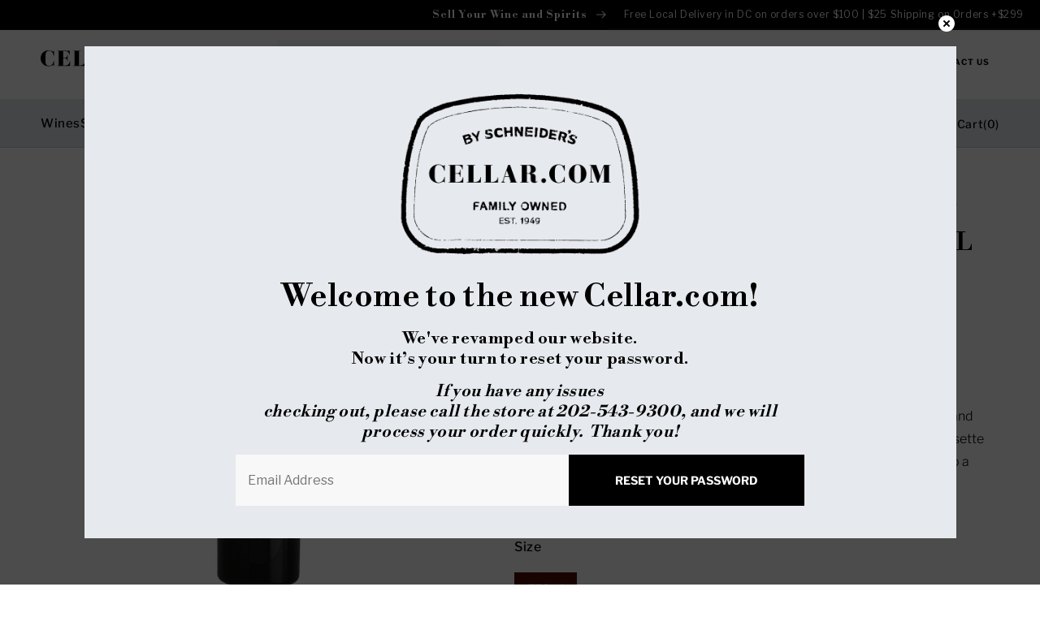

--- FILE ---
content_type: text/html; charset=utf-8
request_url: https://cellar.com/products/abelis-carthago-fighting-bull-toro-2016-750ml
body_size: 59098
content:
<!doctype html>
<html class="no-js" lang="en">
  <head>
    <meta charset="utf-8">
    <meta http-equiv="X-UA-Compatible" content="IE=edge">
    <meta name="viewport" content="width=device-width,initial-scale=1">
    <meta name="theme-color" content="">
    <link rel="canonical" href="https://cellar.com/products/abelis-carthago-fighting-bull-toro-2016-750ml">
    <link rel="preconnect" href="https://cdn.shopify.com" crossorigin><link rel="icon" type="image/png" href="//cellar.com/cdn/shop/files/Cellar-Favicon.png?crop=center&height=32&v=1672892163&width=32"><link rel="preconnect" href="https://fonts.shopifycdn.com" crossorigin><title>
      Abelis Carthago Fighting Bull Toro - 2016 (750ml)
 &ndash; Cellar.com</title>
    
      <meta name="description" content="The color of blueberry pie, this wine has a bouquet of black currant, clove and violet. A frame of sturdy tannins supports flavors of black plum, cassis, anisette and dark chocolate. The tannins steadily lessen in impact, dropping off into a chocolate and espresso bean finish.Wine Enthusiast - 92 points">
    
    

<meta property="og:site_name" content="Cellar.com">
<meta property="og:url" content="https://cellar.com/products/abelis-carthago-fighting-bull-toro-2016-750ml">
<meta property="og:title" content="Abelis Carthago Fighting Bull Toro - 2016 (750ml)">
<meta property="og:type" content="product">
<meta property="og:description" content="The color of blueberry pie, this wine has a bouquet of black currant, clove and violet. A frame of sturdy tannins supports flavors of black plum, cassis, anisette and dark chocolate. The tannins steadily lessen in impact, dropping off into a chocolate and espresso bean finish.Wine Enthusiast - 92 points"><meta property="og:image" content="http://cellar.com/cdn/shop/products/187366.jpg?v=1683213393">
  <meta property="og:image:secure_url" content="https://cellar.com/cdn/shop/products/187366.jpg?v=1683213393">
  <meta property="og:image:width" content="500">
  <meta property="og:image:height" content="750"><meta property="og:price:amount" content="59.99">
  <meta property="og:price:currency" content="USD"><meta name="twitter:card" content="summary_large_image">
<meta name="twitter:title" content="Abelis Carthago Fighting Bull Toro - 2016 (750ml)">
<meta name="twitter:description" content="The color of blueberry pie, this wine has a bouquet of black currant, clove and violet. A frame of sturdy tannins supports flavors of black plum, cassis, anisette and dark chocolate. The tannins steadily lessen in impact, dropping off into a chocolate and espresso bean finish.Wine Enthusiast - 92 points">

        
    <link rel="preconnect" href="https://fonts.googleapis.com">
    <link rel="preconnect" href="https://fonts.gstatic.com" crossorigin>
    <link href="https://fonts.googleapis.com/css2?family=Libre+Bodoni:wght@700&family=Libre+Franklin:wght@300;400;500;700&display=swap" rel="stylesheet">
    
       <script src="//cellar.com/cdn/shop/t/28/assets/jquery.min.js?v=77015668167349694581688369257" ></script>
    <script src="//cellar.com/cdn/shop/t/28/assets/global.js?v=164122467742742466141688668413" defer="defer"></script> 
    <script src="//cellar.com/cdn/shop/t/28/assets/slick.min.js?v=119177116428520753221688369258" defer="defer"></script>
    <script src="//cellar.com/cdn/shop/t/28/assets/custom.js?v=42170389223270074751688468356" defer="defer"></script>    
    <script>window.performance && window.performance.mark && window.performance.mark('shopify.content_for_header.start');</script><meta id="shopify-digital-wallet" name="shopify-digital-wallet" content="/61341040803/digital_wallets/dialog">
<meta name="shopify-checkout-api-token" content="2cbd5bf83ff67fd2234a62cd4e3e0beb">
<meta id="in-context-paypal-metadata" data-shop-id="61341040803" data-venmo-supported="false" data-environment="production" data-locale="en_US" data-paypal-v4="true" data-currency="USD">
<link rel="alternate" type="application/json+oembed" href="https://cellar.com/products/abelis-carthago-fighting-bull-toro-2016-750ml.oembed">
<script async="async" src="/checkouts/internal/preloads.js?locale=en-US"></script>
<link rel="preconnect" href="https://shop.app" crossorigin="anonymous">
<script async="async" src="https://shop.app/checkouts/internal/preloads.js?locale=en-US&shop_id=61341040803" crossorigin="anonymous"></script>
<script id="apple-pay-shop-capabilities" type="application/json">{"shopId":61341040803,"countryCode":"US","currencyCode":"USD","merchantCapabilities":["supports3DS"],"merchantId":"gid:\/\/shopify\/Shop\/61341040803","merchantName":"Cellar.com","requiredBillingContactFields":["postalAddress","email","phone"],"requiredShippingContactFields":["postalAddress","email","phone"],"shippingType":"shipping","supportedNetworks":["visa","masterCard","amex","discover","elo","jcb"],"total":{"type":"pending","label":"Cellar.com","amount":"1.00"},"shopifyPaymentsEnabled":true,"supportsSubscriptions":true}</script>
<script id="shopify-features" type="application/json">{"accessToken":"2cbd5bf83ff67fd2234a62cd4e3e0beb","betas":["rich-media-storefront-analytics"],"domain":"cellar.com","predictiveSearch":true,"shopId":61341040803,"locale":"en"}</script>
<script>var Shopify = Shopify || {};
Shopify.shop = "cellar-com.myshopify.com";
Shopify.locale = "en";
Shopify.currency = {"active":"USD","rate":"1.0"};
Shopify.country = "US";
Shopify.theme = {"name":"Made with ❤ by Arctic Grey | Live","id":133143560355,"schema_name":"Dawn","schema_version":"6.0.2","theme_store_id":null,"role":"main"};
Shopify.theme.handle = "null";
Shopify.theme.style = {"id":null,"handle":null};
Shopify.cdnHost = "cellar.com/cdn";
Shopify.routes = Shopify.routes || {};
Shopify.routes.root = "/";</script>
<script type="module">!function(o){(o.Shopify=o.Shopify||{}).modules=!0}(window);</script>
<script>!function(o){function n(){var o=[];function n(){o.push(Array.prototype.slice.apply(arguments))}return n.q=o,n}var t=o.Shopify=o.Shopify||{};t.loadFeatures=n(),t.autoloadFeatures=n()}(window);</script>
<script>
  window.ShopifyPay = window.ShopifyPay || {};
  window.ShopifyPay.apiHost = "shop.app\/pay";
  window.ShopifyPay.redirectState = null;
</script>
<script id="shop-js-analytics" type="application/json">{"pageType":"product"}</script>
<script defer="defer" async type="module" src="//cellar.com/cdn/shopifycloud/shop-js/modules/v2/client.init-shop-cart-sync_C5BV16lS.en.esm.js"></script>
<script defer="defer" async type="module" src="//cellar.com/cdn/shopifycloud/shop-js/modules/v2/chunk.common_CygWptCX.esm.js"></script>
<script type="module">
  await import("//cellar.com/cdn/shopifycloud/shop-js/modules/v2/client.init-shop-cart-sync_C5BV16lS.en.esm.js");
await import("//cellar.com/cdn/shopifycloud/shop-js/modules/v2/chunk.common_CygWptCX.esm.js");

  window.Shopify.SignInWithShop?.initShopCartSync?.({"fedCMEnabled":true,"windoidEnabled":true});

</script>
<script>
  window.Shopify = window.Shopify || {};
  if (!window.Shopify.featureAssets) window.Shopify.featureAssets = {};
  window.Shopify.featureAssets['shop-js'] = {"shop-cart-sync":["modules/v2/client.shop-cart-sync_ZFArdW7E.en.esm.js","modules/v2/chunk.common_CygWptCX.esm.js"],"init-fed-cm":["modules/v2/client.init-fed-cm_CmiC4vf6.en.esm.js","modules/v2/chunk.common_CygWptCX.esm.js"],"shop-button":["modules/v2/client.shop-button_tlx5R9nI.en.esm.js","modules/v2/chunk.common_CygWptCX.esm.js"],"shop-cash-offers":["modules/v2/client.shop-cash-offers_DOA2yAJr.en.esm.js","modules/v2/chunk.common_CygWptCX.esm.js","modules/v2/chunk.modal_D71HUcav.esm.js"],"init-windoid":["modules/v2/client.init-windoid_sURxWdc1.en.esm.js","modules/v2/chunk.common_CygWptCX.esm.js"],"shop-toast-manager":["modules/v2/client.shop-toast-manager_ClPi3nE9.en.esm.js","modules/v2/chunk.common_CygWptCX.esm.js"],"init-shop-email-lookup-coordinator":["modules/v2/client.init-shop-email-lookup-coordinator_B8hsDcYM.en.esm.js","modules/v2/chunk.common_CygWptCX.esm.js"],"init-shop-cart-sync":["modules/v2/client.init-shop-cart-sync_C5BV16lS.en.esm.js","modules/v2/chunk.common_CygWptCX.esm.js"],"avatar":["modules/v2/client.avatar_BTnouDA3.en.esm.js"],"pay-button":["modules/v2/client.pay-button_FdsNuTd3.en.esm.js","modules/v2/chunk.common_CygWptCX.esm.js"],"init-customer-accounts":["modules/v2/client.init-customer-accounts_DxDtT_ad.en.esm.js","modules/v2/client.shop-login-button_C5VAVYt1.en.esm.js","modules/v2/chunk.common_CygWptCX.esm.js","modules/v2/chunk.modal_D71HUcav.esm.js"],"init-shop-for-new-customer-accounts":["modules/v2/client.init-shop-for-new-customer-accounts_ChsxoAhi.en.esm.js","modules/v2/client.shop-login-button_C5VAVYt1.en.esm.js","modules/v2/chunk.common_CygWptCX.esm.js","modules/v2/chunk.modal_D71HUcav.esm.js"],"shop-login-button":["modules/v2/client.shop-login-button_C5VAVYt1.en.esm.js","modules/v2/chunk.common_CygWptCX.esm.js","modules/v2/chunk.modal_D71HUcav.esm.js"],"init-customer-accounts-sign-up":["modules/v2/client.init-customer-accounts-sign-up_CPSyQ0Tj.en.esm.js","modules/v2/client.shop-login-button_C5VAVYt1.en.esm.js","modules/v2/chunk.common_CygWptCX.esm.js","modules/v2/chunk.modal_D71HUcav.esm.js"],"shop-follow-button":["modules/v2/client.shop-follow-button_Cva4Ekp9.en.esm.js","modules/v2/chunk.common_CygWptCX.esm.js","modules/v2/chunk.modal_D71HUcav.esm.js"],"checkout-modal":["modules/v2/client.checkout-modal_BPM8l0SH.en.esm.js","modules/v2/chunk.common_CygWptCX.esm.js","modules/v2/chunk.modal_D71HUcav.esm.js"],"lead-capture":["modules/v2/client.lead-capture_Bi8yE_yS.en.esm.js","modules/v2/chunk.common_CygWptCX.esm.js","modules/v2/chunk.modal_D71HUcav.esm.js"],"shop-login":["modules/v2/client.shop-login_D6lNrXab.en.esm.js","modules/v2/chunk.common_CygWptCX.esm.js","modules/v2/chunk.modal_D71HUcav.esm.js"],"payment-terms":["modules/v2/client.payment-terms_CZxnsJam.en.esm.js","modules/v2/chunk.common_CygWptCX.esm.js","modules/v2/chunk.modal_D71HUcav.esm.js"]};
</script>
<script>(function() {
  var isLoaded = false;
  function asyncLoad() {
    if (isLoaded) return;
    isLoaded = true;
    var urls = ["\/\/cdn.shopify.com\/proxy\/55c0335ed0880564716156c7a0a23352ff347f9d6abf19e379d4fd9dbb2124af\/feed.mulwi.com\/js\/init.js?shop=cellar-com.myshopify.com\u0026sp-cache-control=cHVibGljLCBtYXgtYWdlPTkwMA","https:\/\/pdq-scripts.pdqprod.link\/shopify-scripts.js?shop=cellar-com.myshopify.com","https:\/\/cdn.rebuyengine.com\/onsite\/js\/rebuy.js?shop=cellar-com.myshopify.com"];
    for (var i = 0; i < urls.length; i++) {
      var s = document.createElement('script');
      s.type = 'text/javascript';
      s.async = true;
      s.src = urls[i];
      var x = document.getElementsByTagName('script')[0];
      x.parentNode.insertBefore(s, x);
    }
  };
  if(window.attachEvent) {
    window.attachEvent('onload', asyncLoad);
  } else {
    window.addEventListener('load', asyncLoad, false);
  }
})();</script>
<script id="__st">var __st={"a":61341040803,"offset":-18000,"reqid":"51286d87-6173-4574-874a-53e7a87258a2-1768612302","pageurl":"cellar.com\/products\/abelis-carthago-fighting-bull-toro-2016-750ml","u":"79b50099f2d6","p":"product","rtyp":"product","rid":8016271147171};</script>
<script>window.ShopifyPaypalV4VisibilityTracking = true;</script>
<script id="form-persister">!function(){'use strict';const t='contact',e='new_comment',n=[[t,t],['blogs',e],['comments',e],[t,'customer']],o='password',r='form_key',c=['recaptcha-v3-token','g-recaptcha-response','h-captcha-response',o],s=()=>{try{return window.sessionStorage}catch{return}},i='__shopify_v',u=t=>t.elements[r],a=function(){const t=[...n].map((([t,e])=>`form[action*='/${t}']:not([data-nocaptcha='true']) input[name='form_type'][value='${e}']`)).join(',');var e;return e=t,()=>e?[...document.querySelectorAll(e)].map((t=>t.form)):[]}();function m(t){const e=u(t);a().includes(t)&&(!e||!e.value)&&function(t){try{if(!s())return;!function(t){const e=s();if(!e)return;const n=u(t);if(!n)return;const o=n.value;o&&e.removeItem(o)}(t);const e=Array.from(Array(32),(()=>Math.random().toString(36)[2])).join('');!function(t,e){u(t)||t.append(Object.assign(document.createElement('input'),{type:'hidden',name:r})),t.elements[r].value=e}(t,e),function(t,e){const n=s();if(!n)return;const r=[...t.querySelectorAll(`input[type='${o}']`)].map((({name:t})=>t)),u=[...c,...r],a={};for(const[o,c]of new FormData(t).entries())u.includes(o)||(a[o]=c);n.setItem(e,JSON.stringify({[i]:1,action:t.action,data:a}))}(t,e)}catch(e){console.error('failed to persist form',e)}}(t)}const f=t=>{if('true'===t.dataset.persistBound)return;const e=function(t,e){const n=function(t){return'function'==typeof t.submit?t.submit:HTMLFormElement.prototype.submit}(t).bind(t);return function(){let t;return()=>{t||(t=!0,(()=>{try{e(),n()}catch(t){(t=>{console.error('form submit failed',t)})(t)}})(),setTimeout((()=>t=!1),250))}}()}(t,(()=>{m(t)}));!function(t,e){if('function'==typeof t.submit&&'function'==typeof e)try{t.submit=e}catch{}}(t,e),t.addEventListener('submit',(t=>{t.preventDefault(),e()})),t.dataset.persistBound='true'};!function(){function t(t){const e=(t=>{const e=t.target;return e instanceof HTMLFormElement?e:e&&e.form})(t);e&&m(e)}document.addEventListener('submit',t),document.addEventListener('DOMContentLoaded',(()=>{const e=a();for(const t of e)f(t);var n;n=document.body,new window.MutationObserver((t=>{for(const e of t)if('childList'===e.type&&e.addedNodes.length)for(const t of e.addedNodes)1===t.nodeType&&'FORM'===t.tagName&&a().includes(t)&&f(t)})).observe(n,{childList:!0,subtree:!0,attributes:!1}),document.removeEventListener('submit',t)}))}()}();</script>
<script integrity="sha256-4kQ18oKyAcykRKYeNunJcIwy7WH5gtpwJnB7kiuLZ1E=" data-source-attribution="shopify.loadfeatures" defer="defer" src="//cellar.com/cdn/shopifycloud/storefront/assets/storefront/load_feature-a0a9edcb.js" crossorigin="anonymous"></script>
<script crossorigin="anonymous" defer="defer" src="//cellar.com/cdn/shopifycloud/storefront/assets/shopify_pay/storefront-65b4c6d7.js?v=20250812"></script>
<script data-source-attribution="shopify.dynamic_checkout.dynamic.init">var Shopify=Shopify||{};Shopify.PaymentButton=Shopify.PaymentButton||{isStorefrontPortableWallets:!0,init:function(){window.Shopify.PaymentButton.init=function(){};var t=document.createElement("script");t.src="https://cellar.com/cdn/shopifycloud/portable-wallets/latest/portable-wallets.en.js",t.type="module",document.head.appendChild(t)}};
</script>
<script data-source-attribution="shopify.dynamic_checkout.buyer_consent">
  function portableWalletsHideBuyerConsent(e){var t=document.getElementById("shopify-buyer-consent"),n=document.getElementById("shopify-subscription-policy-button");t&&n&&(t.classList.add("hidden"),t.setAttribute("aria-hidden","true"),n.removeEventListener("click",e))}function portableWalletsShowBuyerConsent(e){var t=document.getElementById("shopify-buyer-consent"),n=document.getElementById("shopify-subscription-policy-button");t&&n&&(t.classList.remove("hidden"),t.removeAttribute("aria-hidden"),n.addEventListener("click",e))}window.Shopify?.PaymentButton&&(window.Shopify.PaymentButton.hideBuyerConsent=portableWalletsHideBuyerConsent,window.Shopify.PaymentButton.showBuyerConsent=portableWalletsShowBuyerConsent);
</script>
<script data-source-attribution="shopify.dynamic_checkout.cart.bootstrap">document.addEventListener("DOMContentLoaded",(function(){function t(){return document.querySelector("shopify-accelerated-checkout-cart, shopify-accelerated-checkout")}if(t())Shopify.PaymentButton.init();else{new MutationObserver((function(e,n){t()&&(Shopify.PaymentButton.init(),n.disconnect())})).observe(document.body,{childList:!0,subtree:!0})}}));
</script>
<link id="shopify-accelerated-checkout-styles" rel="stylesheet" media="screen" href="https://cellar.com/cdn/shopifycloud/portable-wallets/latest/accelerated-checkout-backwards-compat.css" crossorigin="anonymous">
<style id="shopify-accelerated-checkout-cart">
        #shopify-buyer-consent {
  margin-top: 1em;
  display: inline-block;
  width: 100%;
}

#shopify-buyer-consent.hidden {
  display: none;
}

#shopify-subscription-policy-button {
  background: none;
  border: none;
  padding: 0;
  text-decoration: underline;
  font-size: inherit;
  cursor: pointer;
}

#shopify-subscription-policy-button::before {
  box-shadow: none;
}

      </style>
<script id="sections-script" data-sections="footer" defer="defer" src="//cellar.com/cdn/shop/t/28/compiled_assets/scripts.js?v=22097"></script>
<script>window.performance && window.performance.mark && window.performance.mark('shopify.content_for_header.end');</script>
    <style>.css{background:url([data-uri]);pointer-events: none;position: absolute; top: 0; left: 0; width: 99vw; height: 99vh; max-width: 100%; max-height: 100%;}@font-face{font-family:'Libre Franklin';font-style:normal;font-weight:300;font-display:swap;src:url(https://fonts.gstatic.com/s/librefranklin/v13/jizOREVItHgc8qDIbSTKq4XkRg8T88bjFuXOnduhcMWUBw.ttf) format('truetype')}@font-face{font-family:'Libre Franklin';font-style:normal;font-weight:400;font-display:swap;src:url(https://fonts.gstatic.com/s/librefranklin/v13/jizOREVItHgc8qDIbSTKq4XkRg8T88bjFuXOnduhLsWUBw.ttf) format('truetype')}@font-face{font-family:'Libre Franklin';font-style:normal;font-weight:500;font-display:swap;src:url(https://fonts.gstatic.com/s/librefranklin/v13/jizOREVItHgc8qDIbSTKq4XkRg8T88bjFuXOnduhHMWUBw.ttf) format('truetype')}@font-face{font-family:'Libre Franklin';font-style:normal;font-weight:700;font-display:swap;src:url(https://fonts.gstatic.com/s/librefranklin/v13/jizOREVItHgc8qDIbSTKq4XkRg8T88bjFuXOnduhycKUBw.ttf) format('truetype')}.link--text{color:rgb(var(--color-foreground))}@supports not (inset:10px){.grid{margin-left:calc(-1 * var(--grid-mobile-horizontal-spacing))}.grid__item{padding-left:var(--grid-mobile-horizontal-spacing);padding-bottom:var(--grid-mobile-vertical-spacing)}}.blog_collage_main .blog_collage_main_inner{position:relative}.blog_collage_main .blog_collage_main_inner .blog_collage_start .blog_collage_listing{display:flex;flex-wrap:wrap}.blog_collage_main .blog_collage_main_inner .blog_collage_start .blog_collage_listing .blog_collage_list{width:100%;padding:0 15px;margin-bottom:30px}.blog_collage_main .blog_collage_main_inner .blog_collage_start .blog_collage_listing .blog_collage_list.blog_collage_full{width:100%;max-width:100%;display:flex;flex-wrap:wrap}.blog_collage_main .blog_collage_main_inner .blog_collage_start .blog_collage_listing .blog_collage_list.blog_collage_full .blog_collage_list_image{max-width:50%;width:100%}.blog_collage_main .blog_collage_main_inner .blog_collage_start .blog_collage_listing .blog_collage_list.blog_collage_full .blog_collage_list_image a img{height:430px;object-fit:contain}.blog_collage_main .blog_collage_main_inner .blog_collage_start .blog_collage_listing .blog_collage_list.blog_collage_full .blog_collage_list_info{max-width:50%;width:100%;padding:0 77px 0 74px;display:flex;flex-flow:column;justify-content:center}.blog_collage_main .blog_collage_main_inner .blog_collage_start .blog_collage_listing .blog_collage_list .blog_collage_list_image{background-color:#fff;position:relative}.blog_collage_main .blog_collage_main_inner .blog_collage_start .blog_collage_listing .blog_collage_list .blog_collage_list_image a img{width:100%;height:337px;object-fit:cover;object-position:center center;display:block}.blog_collage_main .blog_collage_main_inner .blog_collage_start .blog_collage_listing .blog_collage_list .blog_collage_list_info{background-color:#fff;padding:39px}.blog_collage_main .blog_collage_main_inner .blog_collage_start .blog_collage_listing .blog_collage_list .blog_collage_list_info h4{margin:0 0 13px;display:block}.blog_collage_main .blog_collage_main_inner .blog_collage_start .blog_collage_listing .blog_collage_list .blog_collage_list_info .richtext{font-weight:300;font-size:16px;line-height:28px;margin-bottom:41px;display:-webkit-box;-webkit-line-clamp:4;-webkit-box-orient:vertical;overflow:hidden;letter-spacing:0;color:#000}#shopify-section-text-column .section_start_inner .text_column_main .text_column_main_inner .text_column_start .grid .grid__item .text_column_card .richtext p{margin:0;font-style:normal;font-weight:300;font-size:12px;line-height:22px;color:#fff}@media (max-width:767px){.hero_banner_main .hero_banner_start .hero_banner_info h2{font-size:32px;line-height:42px;text-transform:none}.section_header.section_divider_header:before{display:none}.section_header.section_divider_header .page-width{justify-content:center}.section_header.section_divider_header .page-width h3{font-size:24px;padding:4px 15px}.collection_slider_main .collection_slider_inner .collection_slider_start .collection_slider .collection_slider_trigger .collection_slider_card a{display:block;padding:10px;border:none;text-align:center}.collection_slider_main .collection_slider_inner .collection_slider_start .collection_slider .collection_slider_trigger .collection_slider_card a .collection_slider_info{padding-left:0;max-width:100%}.collection_slider_main .collection_slider_inner .collection_slider_start .collection_slider .collection_slider_trigger .collection_slider_card{padding:0 5px}.collection_slider_main .collection_slider_inner .collection_slider_start .collection_slider .collection_slider_trigger .collection_slider_card a .collection_slider_image{max-width:67px;margin:0 auto 17px}.collection_slider_main .collection_slider_inner .collection_slider_start .collection_slider .collection_slider_trigger .collection_slider_card a .collection_slider_info span{font-size:12px}.section_header .primary_border_btn{display:none}.featured_product_column_listing{display:flex;flex-wrap:wrap;column-gap:unset;row-gap:10px}.featured_product_column_listing .featured_product_column_list{width:50%}.featured_product_column_listing .featured_product_column_list .featured_product_column{padding:0 5px}.featured_product_column_listing .featured_product_column_list .featured_product_column .featured_product_column_info form .primary_btn{position:unset;opacity:1;visibility:visible;padding:18px 0;margin:20px auto 0}.featured_product_column_listing .featured_product_column_list .featured_product_column .featured_product_column_info form .primary_btn span{padding-right:0}.featured_product_column_listing .featured_product_column_list .featured_product_column .featured_product_column_info form .primary_btn svg{display:none}.featured_product_column_listing .featured_product_column_list .featured_product_column .featured_product_column_info a{font-size:14px;margin:0 0 10px;line-height:20px;min-height:60px}.featured_product_column_listing .featured_product_column_list .featured_product_column .featured_product_column_info .featured_product_column_info_price{line-height:16.97px}.featured_product_slider_main .section_header{margin-bottom:50px}.section_start_inner.mobile_section_hide{display:none}}.blog_collage_main .blog_collage_main_inner .blog_collage_start .blog_collage_listing .blog_collage_list.blog_collage_full .blog_collage_list_info .richtext{margin-bottom:37px}.blog_collage_main .blog_collage_main_inner .blog_collage_start .blog_collage_listing .blog_collage_list:not(.blog_collage_full){display:flex;flex-wrap:wrap;flex-direction:column}.blog_collage_main .blog_collage_main_inner .blog_collage_start .blog_collage_listing .blog_collage_list:not(.blog_collage_full) .blog_collage_list_info{display:flex;flex-wrap:wrap;flex:1 1 auto;flex-direction:column}.blog_collage_main .blog_collage_main_inner .blog_collage_start .blog_collage_listing .blog_collage_list:not(.blog_collage_full) .blog_collage_list_info .primary_link{display:flex;flex:1 1 auto;flex-wrap:wrap;align-items:flex-end}#shopify-section-text-column .section_start_inner .text_column_main .text_column_main_inner .text_column_start .grid .grid__item .text_column_card .richtext p{letter-spacing:0}.blog_collage_main .blog_collage_main_inner .blog_collage_start .blog_collage_listing .blog_collage_list .blog_collage_list_info .richtext a{display:inline-block}.blog_collage_main .blog_collage_main_inner .blog_collage_start .blog_collage_listing .blog_collage_list .blog_collage_list_info .richtext p{margin:0}.blog_collage_main_inner:after{content:"";position:absolute;top:10%;left:0;width:100%;height:65%;background-color:#fff;z-index:-1}.footer-block__details-content{margin-bottom:4rem}.footer-block__details-content .list-menu__item--link{color:rgba(var(--color-foreground));font-style:normal;font-weight:300;line-height:28px}@media screen and (max-width:989px){.footer-block__details-content .list-menu__item--link{padding-top:1rem;padding-bottom:1rem}}:root{--font-body-family:'Libre Franklin',sans-serif;--font-body-style:normal;--font-body-weight:400;--font-body-weight-bold:700;--font-heading-family:'Libre Bodoni',serif;--font-heading-style:normal;--font-heading-weight:400;--font-body-scale:1.0;--font-heading-scale:1.0;--color-base-text:0,0,0;--color-shadow:0,0,0;--color-input:#f8f8f8;--color-base-background-1:255,255,255;--color-base-background-2:243,243,243;--color-base-solid-button-labels:255,255,255;--color-base-outline-button-labels:0,0,0;--color-base-accent-1:0,0,0;--color-base-accent-2:8,31,76;--payment-terms-background-color:#ffffff;--gradient-base-background-1:#ffffff;--gradient-base-background-2:#f3f3f3;--gradient-base-accent-1:#000000;--gradient-base-accent-2:#081f4c;--media-padding:px;--media-border-opacity:0.05;--media-border-width:1px;--media-radius:0px;--media-shadow-opacity:0.0;--media-shadow-horizontal-offset:0px;--media-shadow-vertical-offset:12px;--media-shadow-blur-radius:5px;--media-shadow-visible:0;--page-width:141rem;--page-width-margin:0rem;--card-image-padding:0.0rem;--card-corner-radius:0.0rem;--card-text-alignment:left;--card-border-width:0.0rem;--card-border-opacity:0.1;--card-shadow-opacity:0.0;--card-shadow-visible:0;--card-shadow-horizontal-offset:0.0rem;--card-shadow-vertical-offset:0.4rem;--card-shadow-blur-radius:0.5rem;--badge-corner-radius:0.0rem;--popup-border-width:1px;--popup-border-opacity:0.1;--popup-corner-radius:0px;--popup-shadow-opacity:0.0;--popup-shadow-horizontal-offset:0px;--popup-shadow-vertical-offset:4px;--popup-shadow-blur-radius:5px;--drawer-border-width:1px;--drawer-border-opacity:0.1;--drawer-shadow-opacity:0.0;--drawer-shadow-horizontal-offset:0px;--drawer-shadow-vertical-offset:4px;--drawer-shadow-blur-radius:5px;--spacing-sections-desktop:0px;--spacing-sections-mobile:0px;--grid-desktop-vertical-spacing:8px;--grid-desktop-horizontal-spacing:12px;--grid-mobile-vertical-spacing:4px;--grid-mobile-horizontal-spacing:6px;--text-boxes-border-opacity:0.1;--text-boxes-border-width:0px;--text-boxes-radius:0px;--text-boxes-shadow-opacity:0.0;--text-boxes-shadow-visible:0;--text-boxes-shadow-horizontal-offset:0px;--text-boxes-shadow-vertical-offset:4px;--text-boxes-shadow-blur-radius:5px;--buttons-radius:0px;--buttons-radius-outset:0px;--buttons-border-width:1px;--buttons-border-opacity:1.0;--buttons-shadow-opacity:0.0;--buttons-shadow-visible:0;--buttons-shadow-horizontal-offset:0px;--buttons-shadow-vertical-offset:4px;--buttons-shadow-blur-radius:5px;--buttons-border-offset:0px;--inputs-radius:0px;--inputs-border-width:0px;--inputs-border-opacity:0.0;--inputs-shadow-opacity:0.0;--inputs-shadow-horizontal-offset:-12px;--inputs-margin-offset:0px;--inputs-shadow-vertical-offset:-12px;--inputs-shadow-blur-radius:0px;--inputs-radius-outset:0px;--variant-pills-radius:40px;--variant-pills-border-width:1px;--variant-pills-border-opacity:0.55;--variant-pills-shadow-opacity:0.0;--variant-pills-shadow-horizontal-offset:0px;--variant-pills-shadow-vertical-offset:4px;--variant-pills-shadow-blur-radius:5px}*,::after,::before{box-sizing:inherit}html{box-sizing:border-box;font-size:calc(var(--font-body-scale) * 62.5%);height:100%}body{display:grid;grid-template-rows:auto auto 1fr auto;grid-template-columns:100%;min-height:100%;margin:0;font-size:1.5rem;letter-spacing:.06rem;line-height:calc(1 + .8 / var(--font-body-scale));font-family:var(--font-body-family);font-style:var(--font-body-style);font-weight:var(--font-body-weight)}:root{--color-foreground:var(--color-base-text);--color-background:var(--color-base-background-1);--gradient-background:var(--gradient-base-background-1)}:root{--color-link:var(--color-base-outline-button-labels);--alpha-link:.85}:root{--color-button:var(--color-base-accent-1);--color-button-text:var(--color-base-solid-button-labels);--alpha-button-background:1;--alpha-button-border:1}:root{--color-badge-background:var(--color-background);--color-badge-border:var(--color-foreground);--alpha-badge-border:.1}:root{--color-card-hover:var(--color-base-text)}:root{--color-icon:rgb(var(--color-base-text))}.page-width{max-width:var(--page-width);margin:0 auto;padding:0 1.5rem}@media screen and (min-width:750px){body{font-size:1.6rem}.page-width{padding:0 5rem}}.isolate{position:relative;z-index:0}body{color:rgba(var(--color-foreground),.75);background-color:rgb(var(--color-background))}.list-unstyled{margin:0;padding:0;list-style:none}.visually-hidden{position:absolute!important;overflow:hidden;width:1px;height:1px;margin:-1px;padding:0;border:0;clip:rect(0 0 0 0);word-wrap:normal!important}h2,h3,h4,h5{font-family:var(--font-heading-family);font-style:var(--font-heading-style);font-weight:var(--font-heading-weight);letter-spacing:calc(var(--font-heading-scale) * .06rem);color:rgb(var(--color-foreground));line-height:calc(1 + .3/max(1,var(--font-heading-scale)));word-break:break-word}h2{font-size:calc(var(--font-heading-scale) * 2rem)}@media only screen and (min-width:750px){h2{font-size:calc(var(--font-heading-scale) * 2.4rem)}}h3{font-size:calc(var(--font-heading-scale) * 1.7rem)}@media only screen and (min-width:750px){h3{font-size:calc(var(--font-heading-scale) * 3rem)}}h4{font-family:var(--font-heading-family);font-style:var(--font-heading-style);font-size:calc(var(--font-heading-scale) * 2.4rem);line-height:37px}@media (max-width:767px){h4{font-size:calc(var(--font-heading-scale) * 2rem);line-height:30px}}h5{font-size:calc(var(--font-heading-scale) * 1.2rem)}@media only screen and (min-width:750px){h5{font-size:calc(var(--font-heading-scale) * 1.3rem)}}h6{color:rgba(var(--color-foreground));margin-block-start:1.67em;margin-block-end:1.67em}.field__input{font-size:1.3rem;line-height:calc(1 + .5 / var(--font-body-scale));letter-spacing:.04rem}.hidden{display:none!important}@media screen and (max-width:749px){.text_column_main .grid__item .text_column_card .richtext{display:none;padding:10px 0 0}.footer .footer__content-top .footer-block:not(:last-child) .footer-block__details-content{display:none;padding:10px 0 0;margin-bottom:0}.small-hide{display:none!important}}.center{text-align:center}.uppercase{text-transform:uppercase}:root{--duration-short:.1s;--duration-default:.2s;--duration-long:.5s}.focus-none{box-shadow:none!important;outline:0!important}.grid{display:flex;flex-wrap:wrap;margin-bottom:2rem;padding:0;list-style:none;column-gap:var(--grid-mobile-horizontal-spacing);row-gap:var(--grid-mobile-vertical-spacing)}.grid:last-child{margin-bottom:0}.grid__item{width:calc(25% - var(--grid-mobile-horizontal-spacing) * 3 / 4);max-width:calc(50% - var(--grid-mobile-horizontal-spacing)/ 2);flex-grow:1;flex-shrink:0}.grid--2-col .grid__item{width:calc(50% - var(--grid-mobile-horizontal-spacing)/ 2)}@media screen and (min-width:750px){.grid{column-gap:var(--grid-desktop-horizontal-spacing);row-gap:var(--grid-desktop-vertical-spacing)}.grid__item{width:calc(25% - var(--grid-desktop-horizontal-spacing) * 3 / 4);max-width:calc(50% - var(--grid-desktop-horizontal-spacing)/ 2)}.grid--2-col .grid__item{width:calc(50% - var(--grid-desktop-horizontal-spacing)/ 2)}}.button{--shadow-horizontal-offset:var(--buttons-shadow-horizontal-offset);--shadow-vertical-offset:var(--buttons-shadow-vertical-offset);--shadow-blur-radius:var(--buttons-shadow-blur-radius);--shadow-opacity:var(--buttons-shadow-opacity);--shadow-visible:var(--buttons-shadow-visible);--border-offset:var(--buttons-border-offset);--border-opacity:calc(1 - var(--buttons-border-opacity));border-radius:var(--buttons-radius-outset);position:relative}.button{min-width:calc(12rem + var(--buttons-border-width) * 2);min-height:calc(4.5rem + var(--buttons-border-width) * 2)}.button{display:inline-flex;justify-content:center;align-items:center;border:0;padding:0 3rem;font:inherit;font-size:1.5rem;text-decoration:none;color:rgb(var(--color-button-text));-webkit-appearance:none;appearance:none;background-color:rgba(var(--color-button),var(--alpha-button-background))}.button:before{content:"";position:absolute;top:0;right:0;bottom:0;left:0;z-index:-1;border-radius:var(--buttons-radius-outset);box-shadow:var(--shadow-horizontal-offset) var(--shadow-vertical-offset) var(--shadow-blur-radius) rgba(var(--color-shadow),var(--shadow-opacity))}.button:after{content:"";position:absolute;top:var(--buttons-border-width);right:var(--buttons-border-width);bottom:var(--buttons-border-width);left:var(--buttons-border-width);z-index:1;border-radius:var(--buttons-radius);box-shadow:0 0 0 calc(var(--buttons-border-width) + var(--border-offset)) rgba(var(--color-button-text),var(--border-opacity)),0 0 0 var(--buttons-border-width) rgba(var(--color-button),var(--alpha-button-background))}.button{font-size:1.5rem;letter-spacing:.1rem;line-height:calc(1 + .2 / var(--font-body-scale))}.field__input{-webkit-appearance:none;appearance:none;background-color:var(--color-input);color:rgb(var(--color-foreground));font-size:1.6rem;width:100%;box-sizing:border-box;border-radius:var(--inputs-radius);height:4.5rem;min-height:calc(var(--inputs-border-width) * 2);min-width:calc(7rem + (var(--inputs-border-width) * 2));position:relative;border:0}.field:before{content:"";position:absolute;top:0;right:0;bottom:0;left:0;border-radius:var(--inputs-radius-outset);box-shadow:var(--inputs-shadow-horizontal-offset) var(--inputs-shadow-vertical-offset) var(--inputs-shadow-blur-radius) rgba(var(--color-base-text),var(--inputs-shadow-opacity));z-index:-1}.field:after{content:"";position:absolute;top:var(--inputs-border-width);right:var(--inputs-border-width);bottom:var(--inputs-border-width);left:var(--inputs-border-width);border:.1rem solid transparent;border-radius:var(--inputs-radius);box-shadow:0 0 0 var(--inputs-border-width) rgba(var(--color-foreground),var(--inputs-border-opacity));z-index:1}.field{position:relative;width:100%;display:flex}.field__input{flex-grow:1;text-align:left;padding:.5rem 1.5rem;margin:var(--inputs-border-width)}.field__label{font-size:1.6rem;left:calc(var(--inputs-border-width) + 2rem);top:calc(1rem + var(--inputs-border-width));margin-bottom:0;position:absolute;color:rgba(var(--color-foreground),.75);letter-spacing:.1rem;line-height:1.5}.field__input::-webkit-search-cancel-button{display:none}.field label{display:none}.field__button{align-items:center;background-color:transparent;border:0;color:currentColor;display:flex;height:4.4rem;justify-content:center;overflow:hidden;padding:0;position:absolute;right:0;top:0;width:4.4rem}.field__button>svg{height:2.5rem;width:2.5rem}.field__input:-webkit-autofill~.field__button,.field__input:-webkit-autofill~.field__label{color:#000}#shopify-section-announcement-bar{z-index:4}.header__heading,.header__heading-link{grid-area:heading;justify-self:center}.header__icons{display:flex;grid-area:icons;justify-self:end}.header>.header__search{grid-area:left-icon;justify-self:start}.no-js .predictive-search{display:none}.search-modal__form{width:100%;position:relative;margin-left:auto}@media screen and (min-width:990px){.grid--5-col-desktop .grid__item{width:calc(20% - var(--grid-desktop-horizontal-spacing) * 4 / 5);max-width:calc(20% - var(--grid-desktop-horizontal-spacing) * 4 / 5)}.grid--4-col-desktop .grid__item{width:calc(25% - var(--grid-desktop-horizontal-spacing) * 3 / 4);max-width:calc(25% - var(--grid-desktop-horizontal-spacing) * 3 / 4)}.search-modal__form{max-width:27.5rem}}.header__inline-menu{margin-left:-1.2rem;grid-area:navigation;display:none}.gradient{background:rgb(var(--color-background));background:var(--gradient-background);background-attachment:fixed}@media screen and (forced-colors:active){.icon{color:CanvasText;fill:CanvasText!important}}@supports not (inset:10px){.grid{margin-left:calc(-1 * var(--grid-mobile-horizontal-spacing))}.grid__item{padding-left:var(--grid-mobile-horizontal-spacing);padding-bottom:var(--grid-mobile-vertical-spacing)}@media screen and (min-width:750px){.grid{margin-left:calc(-1 * var(--grid-desktop-horizontal-spacing))}.grid__item{padding-left:var(--grid-desktop-horizontal-spacing);padding-bottom:var(--grid-desktop-vertical-spacing)}}}html{scroll-behavior:smooth}svg{display:inherit}.align_center{align-items:center}.list_unstyled{list-style:none;margin:0;padding:0}a{text-decoration:none;display:block;color:#000}img{max-width:100%}.primary_transparent_btn{font-style:normal;font-weight:700;font-size:14px;line-height:17px;text-align:center;text-transform:uppercase;padding:20px 60px;border:1px solid;display:inline-block}.primary_btn{background-color:#081f4c;padding:20px 40px;font-weight:700;font-size:14px;line-height:17px;color:#fff;text-transform:uppercase;width:100%;display:flex;align-items:center;justify-content:center;border:none}.primary_btn span{padding-right:25px;font-family:var(--font-body-family)}.primary_border_btn{font-weight:400;font-size:14px;line-height:17px;text-transform:uppercase;padding:13px 28px;display:inline-block;background:#fff;border:2px solid rgba(0,0,0,.1)}.primary_large_border_btn{font-weight:400;font-size:16px;line-height:19px;text-transform:uppercase;padding:20px 40px;display:inline-block;border:1px solid #000}.primary_link{font-weight:400;font-size:14px;line-height:22px;text-transform:uppercase;text-decoration:underline;text-underline-offset:10px}.section_header{margin-bottom:80px}.section_header.section_divider_header{margin-bottom:55px;position:relative}.section_header.section_divider_header:before{content:"";width:25%;height:100%;position:absolute;left:0;top:0;background-color:#fff;z-index:-1}.section_header.section_divider_header:after{content:"";position:absolute;top:23px;right:0;width:100%;height:2px;background-color:#0000001a;z-index:-2}.section_header.section_divider_header .page-width{display:flex;align-items:center;justify-content:space-between}.section_header.section_divider_header .page-width h3{display:inline-block;background-color:#fff;padding:4px 30px 3px 0}.section_header.section_divider_header .page-width .collection_slider_arrows{display:flex;column-gap:15px}@media (max-width:749px){.section_header.section_divider_header .page-width .collection_slider_arrows{display:none}}.section_header h3{font-style:normal;font-weight:700;line-height:40px;text-transform:uppercase;margin:0}.section_header h4{margin:0}.section_footer{margin-top:55px}.section_start{padding-bottom:90px}.header_logo svg path{fill:#000}.header_main .header_main_inner .header_top_area{padding:12px 0;border-bottom:1px solid rgba(0,0,0,.1)}.header_main .header_main_inner .header_top_area .header_main_start .header_search form .field .search__input{font-size:1rem;padding:.5rem 1.5rem .5rem 4rem}.header_main .header_main_inner .header_top_area .header_main_start .header_search form .field .search__button{height:4.5rem;left:10px;right:unset;width:2rem}.header_main .header_main_inner .header_top_area .header_main_start .header_options ul{display:flex;align-items:center;justify-content:flex-end;column-gap:22px}.header_main .header_main_inner .header_top_area .header_main_start .header_options ul li a{display:block}.header_main .header_main_inner .header_top_area .header_main_start .header_options ul li a.header_phone_options,.header_main .header_main_inner .header_top_area .header_main_start .header_options ul li a.header_service_options{display:flex;align-items:center}.header_main .header_main_inner .header_top_area .header_main_start .header_options ul li a span{font-weight:700;font-size:10px;line-height:12px;letter-spacing:.1em;text-transform:uppercase;padding-left:12px;color:#000}@media (min-width:1200px){.header_main .header_main_inner .header_mobile_area{display:none}}.header_main .header_main_inner .header_mobile_area .header_mobile_top_area .header_mobile_row{padding:25px 20px;display:grid;align-items:center;grid-template-columns:1fr 1fr 1fr;column-gap:15px}.header_main .header_main_inner .header_mobile_area .header_mobile_top_area .header_mobile_row .header_mobile_column .header_mobile_logo a svg{width:150px;margin:0 auto}.header_main .header_main_inner .header_mobile_area .header_mobile_top_area .header_mobile_row .header_mobile_column .header_mobile_options ul{display:flex;justify-content:flex-end;column-gap:20px}@media (max-width:350px){.header_main .header_main_inner .header_mobile_area .header_mobile_top_area .header_mobile_row{padding:25px 10px;column-gap:5px}.header_main .header_main_inner .header_mobile_area .header_mobile_top_area .header_mobile_row .header_mobile_column .header_mobile_options ul{column-gap:5px}}.header_main .header_main_inner .header_mobile_area .header_mobile_top_area .header_mobile_row .header_mobile_column .header_mobile_options ul li .header_cart_options{position:relative}.header_main .header_main_inner .header_mobile_area .header_mobile_top_area .header_mobile_row .header_mobile_column .header_mobile_options ul li .header_cart_options span strong{position:absolute;top:-6px;right:-6px;background-color:#000;line-height:initial;color:#fff;font-size:10px;font-weight:300;width:12px;height:12px;display:flex;align-items:center;justify-content:center;border-radius:50%}.header_main .header_main_inner .header_bottom_area{border-bottom:1px solid rgba(0,0,0,.1)}@media (max-width:1199px){.header_main .header_main_inner .header_top_area{display:none}.header_main .header_main_inner .header_bottom_area{display:none}}.header_main .header_main_inner .header_bottom_area .header_navigation_area{display:flex;position:relative}.header_main .header_main_inner .header_bottom_area .header_navigation_area .header_navigation{max-width:90%;width:100%}.header_main .header_main_inner .header_bottom_area .header_navigation_area .header_navigation .header_navigation_listing{display:flex;align-items:center;column-gap:50px}.header_main .header_main_inner .header_bottom_area .header_navigation_area .header_navigation .header_navigation_listing .header_navigation_list.header_navigation_menu_enabled .header_navigation_title:after{content:"";width:14px;height:14px;border:1px solid #000;transform:rotate(-45deg);position:absolute;bottom:-7px;z-index:1;background-color:#fff;border-left:none;border-bottom:none;opacity:0;visibility:hidden}.header_main .header_main_inner .header_bottom_area .header_navigation_area .header_navigation .header_navigation_listing .header_navigation_list .header_navigation_title{font-style:normal;font-weight:500;font-size:15px;line-height:18px;padding:20px 0;position:relative;text-align:center;display:flex;justify-content:center}.header_main .header_main_inner .header_bottom_area .header_navigation_area .header_navigation .header_navigation_listing .header_navigation_list .header_megamenu_start{position:absolute;width:100%;left:0;opacity:0;visibility:hidden}.header_main .header_main_inner .header_bottom_area .header_navigation_area .header_navigation .header_navigation_listing .header_navigation_list .header_megamenu_start.header_megamenu_column_with_scroll{display:grid;grid-template-columns:3fr 1fr}.header_main .header_main_inner .header_bottom_area .header_navigation_area .header_navigation .header_navigation_listing .header_navigation_list .header_megamenu_start.header_megamenu_column_with_scroll .header_megamenu_column_with_scroll_inner .header_megamenu_card{grid-template-columns:1fr 1fr 1fr}.header_main .header_main_inner .header_bottom_area .header_navigation_area .header_navigation .header_navigation_listing .header_navigation_list .header_megamenu_start.header_megamenu_column_with_scroll .header_megamenu_column_with_scroll_inner .header_megamenu_card .header_megamenu_column:last-child{background-color:transparent}.header_main .header_main_inner .header_bottom_area .header_navigation_area .header_navigation .header_navigation_listing .header_navigation_list .header_megamenu_start.header_megamenu_column_with_scroll .header_megamenu_column_with_scrollable_list{background-color:#e5e5e5;padding:35px 30px;border:1px solid #000;border-left:none}.header_main .header_main_inner .header_bottom_area .header_navigation_area .header_navigation .header_navigation_listing .header_navigation_list .header_megamenu_start.header_megamenu_column_with_scroll .header_megamenu_column_with_scrollable_list .header_megamenu_column ul{height:530px;overflow-y:auto;padding-right:15px}.header_main .header_main_inner .header_bottom_area .header_navigation_area .header_navigation .header_navigation_listing .header_navigation_list .header_megamenu_start.header_megamenu_column_with_scroll .header_megamenu_column_with_scrollable_list .header_megamenu_column ul::-webkit-scrollbar-track{box-shadow:inset 0 0 50px transparent;border-radius:10px}.header_main .header_main_inner .header_bottom_area .header_navigation_area .header_navigation .header_navigation_listing .header_navigation_list .header_megamenu_start.header_megamenu_column_with_scroll .header_megamenu_column_with_scrollable_list .header_megamenu_column ul::-webkit-scrollbar-thumb{background:rgba(0,0,0,.1);border-radius:0}.header_main .header_main_inner .header_bottom_area .header_navigation_area .header_navigation .header_navigation_listing .header_navigation_list .header_megamenu_start.header_megamenu_column_with_scroll .header_megamenu_column_with_scrollable_list .header_megamenu_column ul::-webkit-scrollbar{width:3px;height:10px}.header_main .header_main_inner .header_bottom_area .header_navigation_area .header_navigation .header_navigation_listing .header_navigation_list .header_megamenu_start.header_megamenu_column_with_scroll .header_megamenu_column_with_scrollable_list .header_megamenu_column ul li a{font-size:13px;letter-spacing:0;display:flex;align-items:center;justify-content:space-between;line-height:24px}.header_main .header_main_inner .header_bottom_area .header_navigation_area .header_navigation .header_navigation_listing .header_navigation_list .header_megamenu_start .header_megamenu_card{background-color:#fff;border:1px solid #000;display:grid;grid-template-columns:1fr 1fr 1fr 1fr}.header_main .header_main_inner .header_bottom_area .header_navigation_area .header_navigation .header_navigation_listing .header_navigation_list .header_megamenu_start .header_megamenu_card .header_megamenu_column{padding:30px}.header_main .header_main_inner .header_bottom_area .header_navigation_area .header_navigation .header_navigation_listing .header_navigation_list .header_megamenu_start .header_megamenu_card .header_megamenu_column h5{font-weight:400;font-size:16px;line-height:20px;margin:0 0 20px}.header_main .header_main_inner .header_bottom_area .header_navigation_area .header_navigation .header_navigation_listing .header_navigation_list .header_megamenu_start .header_megamenu_card .header_megamenu_column ul li a{font-size:13px;letter-spacing:0;display:flex;align-items:center;justify-content:space-between;line-height:24px}.header_main .header_main_inner .header_bottom_area .header_navigation_area .header_navigation .header_navigation_listing .header_navigation_list .header_megamenu_start .header_megamenu_card .header_megamenu_column:not(:first-child){border-left:1px solid #000}.header_main .header_main_inner .header_bottom_area .header_navigation_area .header_navigation .header_navigation_listing .header_navigation_list .header_megamenu_start .header_megamenu_card .header_megamenu_column:last-child{background-color:#0000001a}.header_main .header_main_inner .header_bottom_area .header_navigation_area .header_navigation .header_navigation_listing .header_navigation_list .header_megamenu_start .header_featured_collection{background-color:#fff;border:1px solid #000;border-top:none;padding:20px 30px 10px}.header_main .header_main_inner .header_bottom_area .header_navigation_area .header_navigation .header_navigation_listing .header_navigation_list .header_megamenu_start .header_featured_collection .header_featured_collection_header{display:flex;align-items:center;justify-content:space-between;margin:0 0 20px;position:relative}.header_main .header_main_inner .header_bottom_area .header_navigation_area .header_navigation .header_navigation_listing .header_navigation_list .header_megamenu_start .header_featured_collection .header_featured_collection_header:before{content:"";width:15%;height:100%;position:absolute;left:0;top:0;background-color:#fff;z-index:1}.header_main .header_main_inner .header_bottom_area .header_navigation_area .header_navigation .header_navigation_listing .header_navigation_list .header_megamenu_start .header_featured_collection .header_featured_collection_header:after{content:"";position:absolute;top:23px;right:0;width:100%;height:2px;background-color:#0000001a}.header_main .header_main_inner .header_bottom_area .header_navigation_area .header_navigation .header_navigation_listing .header_navigation_list .header_megamenu_start .header_featured_collection .header_featured_collection_header h5{font-weight:400;font-size:16px;line-height:20px;margin:0;z-index:2}.header_main .header_main_inner .header_bottom_area .header_navigation_area .header_navigation .header_navigation_listing .header_navigation_list .header_megamenu_start .header_featured_collection .header_featured_collection_header .primary_border_btn{z-index:2}.header_main .header_main_inner .header_bottom_area .header_navigation_area .header_navigation .header_navigation_listing .header_navigation_list .header_megamenu_start .header_featured_collection .featured_product_column_listing{display:flex;flex-wrap:wrap;margin-bottom:2rem;padding:0;list-style:none;column-gap:var(--grid-mobile-horizontal-spacing);row-gap:var(--grid-mobile-vertical-spacing)}@media (min-width:750px){.header_main .header_main_inner .header_bottom_area .header_navigation_area .header_navigation .header_navigation_listing .header_navigation_list .header_megamenu_start .header_featured_collection .featured_product_column_listing{column-gap:var(--grid-desktop-horizontal-spacing);row-gap:var(--grid-desktop-vertical-spacing)}}.header_main .header_main_inner .header_bottom_area .header_navigation_area .header_navigation .header_navigation_listing .header_navigation_list .header_megamenu_start .header_featured_collection .featured_product_column_listing .featured_product_column_list .featured_product_column .featured_product_column_image{padding-bottom:10px}.header_main .header_main_inner .header_bottom_area .header_navigation_area .header_navigation .header_navigation_listing .header_navigation_list .header_megamenu_start .header_featured_collection .featured_product_column_listing .featured_product_column_list .featured_product_column .featured_product_column_image a img{height:125px}.header_main .header_main_inner .header_bottom_area .header_navigation_area .header_navigation .header_navigation_listing .header_navigation_list .header_megamenu_start .header_featured_collection .featured_product_column_listing .featured_product_column_list .featured_product_column .featured_product_column_info a{font-weight:300;font-size:14px;line-height:22px;min-height:45px}.header_main .header_main_inner .header_bottom_area .header_navigation_area .header_cart{max-width:10%;width:100%}.header_main .header_main_inner .header_bottom_area .header_navigation_area .header_cart .header_cart_options{display:flex;align-items:center;justify-content:flex-end}.header_main .header_main_inner .header_bottom_area .header_navigation_area .header_cart .header_cart_options span{font-weight:500;font-size:14px;line-height:17px;padding-left:12px}.header_main .header_main_inner .header_bottom_area .header_navigation_area .header_cart .header_cart_options span strong{font-weight:500}.hero_banner_main .hero_banner_main_inner .hero_banner_start{position:relative;display:flex;align-items:center;justify-content:center}.hero_banner_main .hero_banner_main_inner .hero_banner_start .hero_banner_image{width:100%}.hero_banner_main .hero_banner_main_inner .hero_banner_start .hero_banner_info{position:absolute;text-align:center}@media (max-width:767px){.section_start{padding-bottom:50px}.hero_banner_main .hero_banner_main_inner .hero_banner_start .hero_banner_info{padding:0 40px}}@media (max-width:410px){.hero_banner_main .hero_banner_main_inner .hero_banner_start .hero_banner_info{padding:0 20px}}.hero_banner_main .hero_banner_main_inner .hero_banner_start .hero_banner_info .hero_banner_brand_image{margin-bottom:25px}.hero_banner_main .hero_banner_main_inner .hero_banner_start .hero_banner_info .hero_banner_brand_image img{width:270px;object-fit:contain}.hero_banner_main .hero_banner_main_inner .hero_banner_start .hero_banner_info h2{font-style:normal;font-weight:700;font-size:48px;line-height:62px;margin:25px 0 10px}.hero_banner_main .hero_banner_main_inner .hero_banner_start .hero_banner_info .primary_transparent_btn{margin-top:40px}@media (max-width:767px){.hero_banner_main .hero_banner_main_inner .hero_banner_start .hero_banner_info .hero_banner_brand_image{margin-bottom:10px}.hero_banner_main .hero_banner_main_inner .hero_banner_start .hero_banner_info h2{font-size:32px;line-height:42px}.hero_banner_main .hero_banner_main_inner .hero_banner_start .hero_banner_info .primary_transparent_btn{width:100%}}.collection_slider_main .collection_slider_inner .collection_slider_start .collection_slider .collection_slider_trigger .collection_slider_card{padding:0 15px}.collection_slider_main .collection_slider_inner .collection_slider_start .collection_slider .collection_slider_trigger .collection_slider_card a{padding:15px 20px;border:1px solid rgba(0,0,0,.1);display:flex;align-items:center}.collection_slider_main .collection_slider_inner .collection_slider_start .collection_slider .collection_slider_trigger .collection_slider_card a .collection_slider_image{width:100%;max-width:70px}.collection_slider_main .collection_slider_inner .collection_slider_start .collection_slider .collection_slider_trigger .collection_slider_card a .collection_slider_image img{height:90px;object-fit:contain;margin:auto}.collection_slider_main .collection_slider_inner .collection_slider_start .collection_slider .collection_slider_trigger .collection_slider_card a .collection_slider_info{max-width:calc(100% - 70px);width:100%;padding-left:25px}.collection_slider_main .collection_slider_inner .collection_slider_start .collection_slider .collection_slider_trigger .collection_slider_card a .collection_slider_info h6{margin:0 0 3px;font-weight:700;font-size:12px;line-height:12px;letter-spacing:.1em;text-transform:uppercase}.collection_slider_main .collection_slider_inner .collection_slider_start .collection_slider .collection_slider_trigger .collection_slider_card a .collection_slider_info span{font-weight:300;font-size:14px;line-height:24px;display:block}.featured_product_column_listing{display:grid;grid-template-columns:1fr 1fr 1fr 1fr 1fr;column-gap:10px;row-gap:25px}.featured_product_column_listing .featured_product_column_list .featured_product_column{padding:10px 10px 30px;position:relative;border:1px solid #fff}.featured_product_column_listing .featured_product_column_list .featured_product_column .featured_product_column_image{padding-bottom:30px}.featured_product_column_listing .featured_product_column_list .featured_product_column .featured_product_column_image a img{height:250px;object-fit:contain;display:inline-block}.featured_product_column_listing .featured_product_column_list .featured_product_column .featured_product_column_info{position:relative}.featured_product_column_listing .featured_product_column_list .featured_product_column .featured_product_column_info a{font-weight:400;font-size:14px;line-height:22px;margin-bottom:10px;display:-webkit-box;-webkit-line-clamp:2;-webkit-box-orient:vertical;overflow:hidden;min-height:44px}.featured_product_column_listing .featured_product_column_list .featured_product_column .featured_product_column_info div[data-oke-star-rating]{margin-bottom:10px}.featured_product_column_listing .featured_product_column_list .featured_product_column .featured_product_column_info .featured_product_column_info_price .regular_price{font-weight:700;font-size:14px;line-height:17px;color:#4c0d00}.featured_product_column_listing .featured_product_column_list .featured_product_column .featured_product_column_info .featured_product_column_info_price .sale_price{font-weight:400;font-size:14px;line-height:17px;opacity:.5;padding-left:20px;text-decoration:line-through}.featured_product_column_listing .featured_product_column_list .featured_product_column .featured_product_column_info form .primary_btn{position:absolute;bottom:-20px;opacity:0;visibility:hidden;padding:20px 10px}.blog_collapse_section{padding:0 0 33px}.blog_collapse_section .blog_collapse .blog_blocks .blog_content{display:none}.blog_collapse_section .blog_collapse .blog_blocks .blog_collapse_header{padding:20px}.blog_collapse_section .blog_collapse .blog_blocks .blog_collapse_header h5{font-size:20px;padding:0 25px 0 0;font-weight:700;line-height:30px;margin:0;position:relative}.blog_collapse_section .blog_collapse .blog_blocks:first-child{border-top:2px solid #e6e9ed}.blog_collapse_section .blog_collapse .blog_blocks{border-bottom:2px solid #e6e9ed}.blog_collapse_section .blog_collapse .blog_blocks .blog_collapse_header h5:after{content:"";background-color:#000;border:none;width:20px;height:1.5px;bottom:unset;opacity:1;visibility:visible;top:15px;right:0;transform:rotate(0);display:block;position:absolute}.blog_collapse_section .blog_collapse .blog_blocks .blog_collapse_header h5:before{content:"";transform:rotate(90deg);position:absolute;z-index:1;background-color:#000;border:none;width:20px;height:1.5px;bottom:unset;opacity:1;visibility:visible;top:15px;right:0}.blog_collapse_section .blog_collapse .blog_blocks .blog_content .blog_collage_list_image img{vertical-align:middle;height:250px;width:100%;object-fit:cover}.blog_collapse_section .blog_collapse .blog_blocks .blog_content .blog_collage_list_info{padding:30px 20px 33px}.blog_collapse_section .blog_collapse .blog_blocks .blog_content .blog_collage_list_info .richtext{font-size:16px;line-height:28px;font-weight:300;padding:0 0 23px}@media (min-width:1200px){.header_main .header_main_inner .header_bottom_area .header_navigation_area .header_navigation .mobile_header_drawer{display:none}}@media (max-width:1199px){.header_main .header_main_inner .header_cart{display:none}.header_main .header_main_inner .header_bottom_area{display:block;position:fixed;top:0;z-index:111;width:100%;max-width:420px;left:0;height:100%;overflow-x:auto;transform:translate(-100%)}.header_main .header_main_inner .header_bottom_area .header_drawer_heading{display:flex;align-items:center;justify-content:space-between;padding:17px 22px;border-bottom:1px solid #e6e6e6}.header_main .header_main_inner .header_bottom_area .header_drawer_heading .header_drawer_close{width:15px;height:30px;display:block;align-items:center;margin-top:auto}.header_main .header_main_inner .header_bottom_area .header_drawer_heading .header_search{width:100%;max-width:320px;margin:0 auto;padding:0 12px}.header_main .header_main_inner .header_bottom_area .header_drawer_heading .header_drawer_cart{width:20px;position:relative}.header_main .header_main_inner .header_bottom_area .header_drawer_heading .header_drawer_cart span{position:absolute;top:-6px;right:-6px;background-color:#000;line-height:initial;color:#fff;font-size:10px;font-weight:300;width:12px;height:12px;display:flex;align-items:center;justify-content:center;border-radius:50%}.header_main .header_main_inner .header_bottom_area .header_drawer_heading .header_search .field__button{right:unset;top:7px;left:15px;width:19px;height:20px}.header_main .header_main_inner .header_bottom_area .header_drawer_heading .header_search .search__input{padding:5px 15px 5px 40px;font-size:10px}.header_main .header_main_inner .header_bottom_area .mobile_header_drawer{position:sticky;top:0;left:0;width:100%;max-width:420px;background:#ffff;z-index:11111}.header_main .header_main_inner .header_bottom_area .page-width{padding:0}.header_main .header_main_inner .header_bottom_area .header_navigation_area .header_navigation{max-width:100%}.header_main .header_main_inner .header_bottom_area .header_navigation_listing{display:block}.header_main .header_main_inner .header_bottom_area .header_navigation_area .header_navigation .header_navigation_listing{display:block;padding:0}.header_main .header_main_inner .header_bottom_area .header_navigation_area .header_navigation .header_navigation_listing .header_navigation_list:not(:last-child){border-bottom:2px solid #e6e9ed}.header_main .header_main_inner .header_bottom_area .header_navigation_area .header_navigation .header_navigation_listing .header_navigation_list.header_navigation_menu_enabled .header_navigation_title:after{background-color:#000!important;border:none!important;width:20px!important;height:1.5px!important;bottom:unset!important;opacity:1!important;visibility:visible!important;top:30px;right:20px;transform:rotate(0)!important}.header_main .header_main_inner .header_bottom_area .header_navigation_area .header_navigation .header_navigation_listing .header_navigation_list.header_navigation_menu_enabled .header_navigation_title:before{content:"";transform:rotate(90deg);position:absolute;z-index:1;background-color:#000;border:none;width:20px;height:1.5px;bottom:unset;opacity:1;visibility:visible;top:30px;right:20px}.header_main .header_main_inner .header_bottom_area .header_navigation_area .header_navigation .header_navigation_listing .header_navigation_title+.header_megamenu_start.header_megamenu_column_with_scroll{display:none}.header_main .header_main_inner .header_bottom_area .header_navigation_area .header_navigation .header_navigation_listing .header_megamenu_column_with_scrollable_list{display:none;background-color:transparent;padding:0;border:none}.header_main .header_main_inner .header_bottom_area .header_navigation_area .header_navigation .header_navigation_listing .header_megamenu_column_with_scrollable_list ul{padding:0 20px}.header_main .header_main_inner .header_bottom_area .header_navigation_area .header_navigation .header_navigation_listing .header_navigation_list .header_navigation_title{text-align:left;display:block;font-size:18px;padding:20px}.header_main .header_main_inner .header_bottom_area .header_navigation_area .header_navigation .header_navigation_listing .header_megamenu_start{position:unset!important;opacity:1!important;visibility:visible!important;display:none}.header_main .header_main_inner .header_bottom_area .header_navigation_area .header_navigation .header_navigation_listing .header_megamenu_start .header_featured_collection{display:none}.header_main .header_main_inner .header_bottom_area .header_navigation_area .header_navigation .header_navigation_listing .header_megamenu_start .header_megamenu_card{border:none!important;display:block!important}.header_main .header_main_inner .header_bottom_area .header_navigation_area .header_navigation .header_navigation_listing .header_megamenu_start .header_megamenu_card .header_megamenu_column{padding:0!important;border-left:none!important;background-color:transparent!important}.header_main .header_main_inner .header_bottom_area .header_navigation_area .header_navigation .header_navigation_listing .header_megamenu_start .header_megamenu_card .header_megamenu_column .header_sub_menu{margin:0!important;position:relative;padding:20px}.header_main .header_main_inner .header_bottom_area .header_navigation_area .header_navigation .header_navigation_listing .header_megamenu_start .header_megamenu_card .header_megamenu_column .header_sub_menu:after{content:"";background-color:#000;border:none;width:20px;height:1.5px;bottom:unset;opacity:1;visibility:visible;top:30px;right:20px;transform:rotate(0);display:block;position:absolute}.header_main .header_main_inner .header_bottom_area .header_navigation_area .header_navigation .header_navigation_listing .header_megamenu_start .header_megamenu_card .header_megamenu_column .header_sub_menu:before{content:"";transform:rotate(90deg);position:absolute;z-index:1;background-color:#000;border:none;width:20px;height:1.5px;bottom:unset;opacity:1;visibility:visible;top:30px;right:20px}.header_main .header_main_inner .header_bottom_area .header_navigation_area .header_navigation .header_navigation_listing .header_megamenu_start .header_megamenu_card .header_megamenu_column .list-unstyled{display:none;padding:10px 20px}}@media (min-width:768px){.featured_product_column_main .section_footer.btn_desktop_hide,.section_start_inner.desktop_section_hide{display:none}}@media (max-width:767px){.hero_banner_main .hero_banner_start .hero_banner_info h2{font-size:32px;line-height:42px;text-transform:none}.section_header.section_divider_header:before{display:none}.section_header.section_divider_header .page-width{justify-content:center}.section_header.section_divider_header .page-width h3{font-size:24px;padding:4px 15px}.collection_slider_main .collection_slider_inner .collection_slider_start .collection_slider .collection_slider_trigger .collection_slider_card a{display:block;padding:10px;border:none;text-align:center}.collection_slider_main .collection_slider_inner .collection_slider_start .collection_slider .collection_slider_trigger .collection_slider_card a .collection_slider_info{padding-left:0;max-width:100%}.collection_slider_main .collection_slider_inner .collection_slider_start .collection_slider .collection_slider_trigger .collection_slider_card{padding:0 5px}.collection_slider_main .collection_slider_inner .collection_slider_start .collection_slider .collection_slider_trigger .collection_slider_card a .collection_slider_image{max-width:67px;margin:0 auto 17px}.collection_slider_main .collection_slider_inner .collection_slider_start .collection_slider .collection_slider_trigger .collection_slider_card a .collection_slider_info span{font-size:12px}.section_header .primary_border_btn{display:none}.featured_product_column_listing{display:flex;flex-wrap:wrap;column-gap:unset;row-gap:10px}.featured_product_column_listing .featured_product_column_list{width:50%}.section_footer{margin-top:25px}.featured_product_column_listing .featured_product_column_list .featured_product_column{padding:0 5px}.featured_product_column_listing .featured_product_column_list .featured_product_column .featured_product_column_info form .primary_btn{position:unset;opacity:1;visibility:visible;padding:18px 0;margin:20px auto 0}.featured_product_column_listing .featured_product_column_list .featured_product_column .featured_product_column_info form .primary_btn span{padding-right:0}.featured_product_column_listing .featured_product_column_list .featured_product_column .featured_product_column_info form .primary_btn svg{display:none}.featured_product_column_listing .featured_product_column_list .featured_product_column .featured_product_column_info a{font-size:14px;margin:0 0 10px;line-height:20px;min-height:60px}.featured_product_column_listing .featured_product_column_list .featured_product_column .featured_product_column_info .featured_product_column_info_price{line-height:16.97px}.featured_product_slider_main .section_header{margin-bottom:50px}.featured_product_column_main .section_footer .primary_large_border_btn{width:100%;max-width:380px;border-color:#e6e9ed;border-width:2px}}@media screen and (max-width:1199px) and (min-width:768px){.featured_product_column_listing{grid-template-columns:1fr 1fr 1fr}}.featured_product_slider_main .section_header{max-width:900px;margin:0 auto 88px}.header_main .header_main_inner .header_bottom_area .header_navigation_area .header_navigation .header_navigation_listing .header_navigation_list .header_megamenu_start .header_megamenu_card .header_megamenu_column:last-child{background-color:#f5f3eb}.header_main .header_main_inner .header_bottom_area .header_navigation_area .header_navigation .header_navigation_listing .header_navigation_list .header_megamenu_start.header_megamenu_column_with_scroll .header_megamenu_column_with_scrollable_list{background-color:#f5f3eb}@media screen and (min-width:1200px) and (max-height:870px){.header_main .header_main_inner .header_bottom_area .header_navigation_area .header_navigation .header_navigation_listing .header_navigation_list.navigation_has_featured_pro .header_megamenu_start .header_megamenu_card .header_megamenu_column .list-unstyled{height:75px;overflow-x:auto;padding-right:5px}.header_main .header_main_inner .header_bottom_area .header_navigation_area .header_navigation .header_navigation_listing .header_navigation_list.navigation_has_featured_pro .header_megamenu_start .header_megamenu_card .header_megamenu_column .list-unstyled::-webkit-scrollbar-track{box-shadow:inset 0 0 50px transparent;border-radius:10px}.header_main .header_main_inner .header_bottom_area .header_navigation_area .header_navigation .header_navigation_listing .header_navigation_list.navigation_has_featured_pro .header_megamenu_start .header_megamenu_card .header_megamenu_column .list-unstyled::-webkit-scrollbar-thumb{background:rgba(0,0,0,.1);border-radius:0}.header_main .header_main_inner .header_bottom_area .header_navigation_area .header_navigation .header_navigation_listing .header_navigation_list.navigation_has_featured_pro .header_megamenu_start .header_megamenu_card .header_megamenu_column .list-unstyled::-webkit-scrollbar{width:3px;height:10px}.header_main .header_main_inner .header_bottom_area .header_navigation_area .header_navigation .header_navigation_listing .header_navigation_list.navigation_has_featured_pro .header_megamenu_start.header_megamenu_column_with_scroll .header_megamenu_column_with_scrollable_list .header_megamenu_column ul{height:505px}}@media (min-width:750px) and (max-width:1199px){.page-width{padding:0 20px}}.header_mobile_area .header_mobile_column .header_mobile_hamburger{display:flex;align-items:center}.header_mobile_area .header_mobile_column .header_mobile_hamburger .mobile_header_search{margin-left:24px}.header_megamenu_bottom_text{margin-top:33px}@media screen and (max-width:1199px){.header_megamenu_bottom_text{display:none}}.header_megamenu_bottom_text h5{display:flex;justify-content:space-between;font-style:normal;text-transform:uppercase;color:#000;margin:0!important;align-items:center}.header_options .header_options_list .header_account_options{position:relative}.header_options .header_options_list .header_account_options[data-title]:after{content:attr(data-title);background-color:#fff;color:#000;font-size:12px;border:1px solid #000;position:absolute;padding:0 8px;left:-25px;bottom:-30px;visibility:hidden}.oke-sr-count{font-weight:400;font-size:14px;line-height:17px;color:#000}.welcome_popup .welcome_popup_inner{position:fixed;left:0;top:0;width:100%;height:100%;display:flex;align-items:center;justify-content:center}.welcome_popup .welcome_popup_inner .welcome_popup_start{max-width:1073px;padding:80px 0;width:100%;text-align:center;position:relative;z-index:999999}@media (max-width:749px){.welcome_popup .welcome_popup_inner .welcome_popup_start{padding:20px 25px;margin:0 20px}.welcome_popup .welcome_popup_inner .welcome_popup_start .welcome_popup_wrapper{max-height:350px;overflow-y:scroll}}.welcome_popup .welcome_popup_inner .welcome_popup_start .welcome_popup_close{position:absolute;top:-40px;right:0;z-index:999999}.welcome_popup .welcome_popup_inner .welcome_popup_start .welcome_popup_wrapper{max-width:700px;margin:auto}.welcome_popup .welcome_popup_inner .welcome_popup_start .welcome_popup_wrapper .welcome_popup_middle h3{font-size:4.8rem;margin:0}@media (max-width:749px){.welcome_popup .welcome_popup_inner .welcome_popup_start .welcome_popup_wrapper .welcome_popup_middle h3{font-size:3.2rem}}@media (min-width:750px) and (max-width:1400px){.welcome_popup .welcome_popup_inner .welcome_popup_start{padding:40px;margin:40px}.welcome_popup .welcome_popup_inner .welcome_popup_start .welcome_popup_wrapper .welcome_popup_middle h3{font-size:3.8rem}}@media (min-width:750px) and (max-height:800px){.welcome_popup .welcome_popup_inner .welcome_popup_start{padding:40px 20px;margin:0 20px}.welcome_popup .welcome_popup_inner .welcome_popup_start .welcome_popup_wrapper .welcome_popup_top img{max-width:50%}.welcome_popup .welcome_popup_inner .welcome_popup_start .welcome_popup_wrapper .welcome_popup_middle h3{font-size:3.8rem}}.welcome_popup .welcome_popup_inner .welcome_popup_start .welcome_popup_wrapper .welcome_popup_middle h5{font-size:2.4rem;line-height:37px;margin:auto}@media (max-width:749px){.welcome_popup .welcome_popup_inner .welcome_popup_start .welcome_popup_wrapper .welcome_popup_middle h5{font-size:2rem;line-height:31px}}.welcome_popup .welcome_popup_inner .welcome_popup_start .welcome_popup_wrapper .welcome_popup_middle h5 p{margin:35px 0}@media (max-width:749px){.welcome_popup .welcome_popup_inner .welcome_popup_start .welcome_popup_wrapper .welcome_popup_middle h5 p{margin:18px 0}.welcome_popup .welcome_popup_inner .welcome_popup_start .welcome_popup_wrapper .welcome_popup_middle h5 p br{display:none}}@media (min-width:750px) and (max-width:1400px){.welcome_popup .welcome_popup_inner .welcome_popup_start .welcome_popup_wrapper .welcome_popup_middle h5{font-size:2rem;line-height:25px}.welcome_popup .welcome_popup_inner .welcome_popup_start .welcome_popup_wrapper .welcome_popup_middle h5 p{margin:15px 0}}@media (min-width:750px) and (max-height:800px){.welcome_popup .welcome_popup_inner .welcome_popup_start .welcome_popup_wrapper .welcome_popup_middle h5{font-size:2rem;line-height:25px}.welcome_popup .welcome_popup_inner .welcome_popup_start .welcome_popup_wrapper .welcome_popup_middle h5 p{margin:15px 0}}.welcome_popup .welcome_popup_inner .welcome_popup_start .welcome_popup_wrapper .welcome_popup_bottom form{display:grid;grid-template-columns:3fr 1fr}.welcome_popup .welcome_popup_inner .welcome_popup_start .welcome_popup_wrapper .welcome_popup_bottom form .field .field__input{height:100%;font-family:Libre Franklin;letter-spacing:0}.welcome_popup .welcome_popup_inner .welcome_popup_start .welcome_popup_wrapper .welcome_popup_bottom form .primary_btn{display:inline-block;width:auto;min-width:290px;padding:23px 40px;font-family:Libre Franklin;background-color:#000}@media (max-width:749px){.welcome_popup .welcome_popup_inner .welcome_popup_start .welcome_popup_wrapper .welcome_popup_bottom form{display:block}.welcome_popup .welcome_popup_inner .welcome_popup_start .welcome_popup_wrapper .welcome_popup_bottom form .field .field__input{height:63px}.welcome_popup .welcome_popup_inner .welcome_popup_start .welcome_popup_wrapper .welcome_popup_bottom form .primary_btn{display:block;width:100%}}.welcome_popup .welcome_popup_overlay{position:fixed;width:100%;height:100%;left:0;top:0;background-color:#000000b3;z-index:99999}.collection_slider_trigger:not(.slick-initialized){display:none}.predictive-search{display:none!important}.okeReviews[data-oke-container],div.okeReviews{font-size:14px;font-size:var(--oke-text-regular);font-weight:400;font-family:var(--oke-text-fontFamily);line-height:1.6}.okeReviews[data-oke-container] *,.okeReviews[data-oke-container] :after,.okeReviews[data-oke-container] :before,div.okeReviews *,div.okeReviews :after,div.okeReviews :before{box-sizing:border-box}.okeReviews[data-oke-container] .oke-a11yText,div.okeReviews .oke-a11yText{border:0;clip:rect(0 0 0 0);height:1px;margin:-1px;overflow:hidden;padding:0;position:absolute;width:1px}.oke-stars{line-height:1;position:relative;display:inline-block}.oke-stars-background svg{overflow:visible}.oke-stars-foreground{overflow:hidden;position:absolute;top:0;left:0}.oke-sr{display:inline-block;padding-top:var(--oke-starRating-spaceAbove);padding-bottom:var(--oke-starRating-spaceBelow)}.oke-sr-count,.oke-sr-rating,.oke-sr-stars{display:inline-block;vertical-align:middle}.oke-sr-stars{line-height:1;margin-right:8px}.oke-sr-rating{display:none}.oke-sr-count--brackets:before{content:"("}.oke-sr-count--brackets:after{content:")"}:root{--oke-widget-spaceAbove:20px;--oke-widget-spaceBelow:20px;--oke-starRating-spaceAbove:0;--oke-starRating-spaceBelow:15px;--oke-button-backgroundColor:#fff;--oke-button-backgroundColorHover:#fff;--oke-button-backgroundColorActive:#fff;--oke-button-textColor:#081f4c;--oke-button-textColorHover:#081f4c;--oke-button-textColorActive:#081f4c;--oke-button-borderColor:#081f4c;--oke-button-borderColorHover:#081f4c;--oke-button-borderColorActive:#081f4c;--oke-button-borderRadius:0;--oke-button-borderWidth:1px;--oke-button-fontWeight:700;--oke-button-fontSize:var(--oke-text-regular,14px);--oke-button-fontFamily:inherit;--oke-border-color:#e5e5eb;--oke-border-width:1px;--oke-text-primaryColor:#000;--oke-text-secondaryColor:#000;--oke-text-small:16px;--oke-text-regular:16px;--oke-text-large:20px;--oke-text-fontFamily:inherit;--oke-avatar-size:48px;--oke-avatar-backgroundColor:#e5e5eb;--oke-avatar-placeholderTextColor:#000;--oke-highlightColor:#081f4c;--oke-shadingColor:#f7f7f8;--oke-productImageSize:48px;--oke-attributeBar-shadingColor:#081f4c;--oke-attributeBar-borderColor:undefined;--oke-attributeBar-backgroundColor:#d3d4dd;--oke-attributeBar-markerColor:#081f4c;--oke-filter-backgroundColor:#fff;--oke-filter-backgroundColorActive:#081f4c;--oke-filter-borderColor:#081f4c;--oke-filter-borderColorActive:#081f4c;--oke-filter-textColor:#081f4c;--oke-filter-textColorActive:#fff;--oke-filter-borderRadius:0;--oke-filter-searchHighlightColor:#9ca5b7;--oke-mediaGrid-chevronColor:#676986;--oke-stars-foregroundColor:#081f4c;--oke-stars-backgroundColor:#9d9d9d;--oke-stars-borderWidth:0}.oke-sr{--oke-stars-foregroundColor:#081f4c;--oke-stars-backgroundColor:#9d9d9d;--oke-stars-borderWidth:0}#shopify-section-header-alternate{position:sticky;top:0;z-index:111}#shopify-section-template--16157385261219__16633213345de15f4b{padding-bottom:87px}.hero_banner_image_class{height:650px;width:100%;object-fit:cover;object-position:center center;vertical-align:middle}@media (max-width:767px){.hero_banner_image_class{height:470px}.hero_banner_image_desktop{display:none}}@media (min-width:768px){.hero_banner_image_mobile{display:none}}.hero_banner_image_class{filter:brightness(.58)}.featured_product_slider_main.section_template--16157385261219__16633288909ffc5b69 .section_header{margin-bottom:88px}#shopify-section-template--16157385261219__16633288909ffc5b69{padding-bottom:95px}#shopify-section-template--16157385261219__16635685726a78d843{padding-bottom:86px}@media screen and (max-width:767px){.featured_product_column_listing .featured_product_column_list .featured_product_column .featured_product_column_image a img{height:150px}.featured_product_column_listing{row-gap:32px}.section_header.section_divider_header{margin-bottom:30px}#shopify-section-template--16157385261219__16633213345de15f4b{padding-bottom:50px}.featured_product_slider_main.section_template--16157385261219__16633288909ffc5b69 .section_header{margin-bottom:50px}#shopify-section-template--16157385261219__16633288909ffc5b69{padding-bottom:50px}#shopify-section-template--16157385261219__16635685726a78d843{padding-bottom:60px}}.featured_product_column_main.section_template--16157385261219__16635782640f6f3f49 .section_header{margin-bottom:40px}#shopify-section-template--16157385261219__16635782640f6f3f49{padding-bottom:68px}@media screen and (max-width:767px){.featured_product_column_main.section_template--16157385261219__16635782640f6f3f49 .section_header{margin-bottom:25px}#shopify-section-template--16157385261219__16635782640f6f3f49{padding-bottom:50px}}.footer__column{width:100%;align-items:flex-end}.footer-block--newsletter{display:flex;flex-wrap:wrap;justify-content:center;align-items:flex-end;margin-top:3rem}@media screen and (min-width:750px){.header_main .header_main_inner .header_bottom_area .header_navigation_area .header_navigation .header_navigation_listing .header_navigation_list .header_megamenu_start .header_featured_collection .header_featured_collection_header:before{display:none}.header_main .header_main_inner .header_bottom_area .header_navigation_area .header_navigation .header_navigation_listing .header_navigation_list .header_megamenu_start .header_featured_collection .header_featured_collection_header h5{background:#fff;padding:13.5px 35px 13.5px 0}.footer-block--newsletter{flex-wrap:nowrap;justify-content:space-between}}.footer-block--newsletter:empty{display:none}.footer__localization{display:flex;flex-direction:row;justify-content:center;align-content:center;flex-wrap:wrap;padding:1rem 1rem 0}.footer__localization:empty{display:none}@media screen and (min-width:750px){.footer__localization{padding:.4rem 0;justify-content:flex-start}}:root{--wk-icon--stroke-width:1px;--wk-link--color:currentColor;--wk-link__icon--size:20px;--wk-button--color:currentColor;--wk-button__icon--color:currentColor;--wk-button__icon--size:16px;--wk-product-form__submit--background:white;--wk-product-form__submit--color:currentColor;--wk-share-button--color:white;--wk-share-button--background:#3d3d3d;--wk-share-button--size:26px;--wk-page__image--aspect-ratio:1/1;--wk-page__grid--max-columns:4}:root{--wk-icon--stroke-width:1px;--wk-link--color:currentColor;--wk-link__icon--size:20px;--wk-button--color:currentColor;--wk-button__icon--color:currentColor;--wk-button__icon--size:16px;--wk-product-form__submit--color:currentColor;--wk-product-form__submit--background:white;--wk-share-button--color:white;--wk-share-button--background:#000;--wk-share-button--size:26px;--wk-page__image--aspect-ratio:1/1;--wk-page__grid--max-columns:4}
</style>

    <style data-shopify>
      @font-face {
  font-family: Assistant;
  font-weight: 400;
  font-style: normal;
  font-display: swap;
  src: url("//cellar.com/cdn/fonts/assistant/assistant_n4.9120912a469cad1cc292572851508ca49d12e768.woff2") format("woff2"),
       url("//cellar.com/cdn/fonts/assistant/assistant_n4.6e9875ce64e0fefcd3f4446b7ec9036b3ddd2985.woff") format("woff");
}

      @font-face {
  font-family: Assistant;
  font-weight: 700;
  font-style: normal;
  font-display: swap;
  src: url("//cellar.com/cdn/fonts/assistant/assistant_n7.bf44452348ec8b8efa3aa3068825305886b1c83c.woff2") format("woff2"),
       url("//cellar.com/cdn/fonts/assistant/assistant_n7.0c887fee83f6b3bda822f1150b912c72da0f7b64.woff") format("woff");
}

      
      
      @font-face {
  font-family: Assistant;
  font-weight: 400;
  font-style: normal;
  font-display: swap;
  src: url("//cellar.com/cdn/fonts/assistant/assistant_n4.9120912a469cad1cc292572851508ca49d12e768.woff2") format("woff2"),
       url("//cellar.com/cdn/fonts/assistant/assistant_n4.6e9875ce64e0fefcd3f4446b7ec9036b3ddd2985.woff") format("woff");
}

      :root {
        --font-body-family: 'Libre Franklin', sans-serif;
        --font-body-style: normal;
        --font-body-weight: 400;
        --font-body-weight-bold: 700;
        --font-heading-family: 'Libre Bodoni', serif;
        --font-heading-style: normal;
        --font-heading-weight: 400;
        --font-body-scale: 1.0;
        --font-heading-scale: 1.0;
        --color-base-text: 0, 0, 0;
        --color-shadow: 0, 0, 0;
        --color-input: #f8f8f8;
        --color-base-background-1: 255, 255, 255;
        --color-base-background-2: 243, 243, 243;
        --color-base-solid-button-labels: 255, 255, 255;
        --color-base-outline-button-labels: 0, 0, 0;
        --color-base-accent-1: 0, 0, 0;
        --color-base-accent-2: 8, 31, 76;
        --payment-terms-background-color: #ffffff;
        --gradient-base-background-1: #ffffff;
        --gradient-base-background-2: #f3f3f3;
        --gradient-base-accent-1: #000000;
        --gradient-base-accent-2: #081f4c;
        --media-padding: px;
        --media-border-opacity: 0.05;
        --media-border-width: 1px;
        --media-radius: 0px;
        --media-shadow-opacity: 0.0;
        --media-shadow-horizontal-offset: 0px;
        --media-shadow-vertical-offset: 12px;
        --media-shadow-blur-radius: 5px;
        --media-shadow-visible: 0;
        --page-width: 141rem;
        --page-width-margin: 0rem;
        --card-image-padding: 0.0rem;
        --card-corner-radius: 0.0rem;
        --card-text-alignment: left;
        --card-border-width: 0.0rem;
        --card-border-opacity: 0.1;
        --card-shadow-opacity: 0.0;
        --card-shadow-visible: 0;
        --card-shadow-horizontal-offset: 0.0rem;
        --card-shadow-vertical-offset: 0.4rem;
        --card-shadow-blur-radius: 0.5rem;
        --badge-corner-radius: 0.0rem;
        --popup-border-width: 1px;
        --popup-border-opacity: 0.1;
        --popup-corner-radius: 0px;
        --popup-shadow-opacity: 0.0;
        --popup-shadow-horizontal-offset: 0px;
        --popup-shadow-vertical-offset: 4px;
        --popup-shadow-blur-radius: 5px;
        --drawer-border-width: 1px;
        --drawer-border-opacity: 0.1;
        --drawer-shadow-opacity: 0.0;
        --drawer-shadow-horizontal-offset: 0px;
        --drawer-shadow-vertical-offset: 4px;
        --drawer-shadow-blur-radius: 5px;
        --spacing-sections-desktop: 0px;
        --spacing-sections-mobile: 0px;
        --grid-desktop-vertical-spacing: 8px;
        --grid-desktop-horizontal-spacing: 12px;
        --grid-mobile-vertical-spacing: 4px;
        --grid-mobile-horizontal-spacing: 6px;
        --text-boxes-border-opacity: 0.1;
        --text-boxes-border-width: 0px;
        --text-boxes-radius: 0px;
        --text-boxes-shadow-opacity: 0.0;
        --text-boxes-shadow-visible: 0;
        --text-boxes-shadow-horizontal-offset: 0px;
        --text-boxes-shadow-vertical-offset: 4px;
        --text-boxes-shadow-blur-radius: 5px;
        --buttons-radius: 0px;
        --buttons-radius-outset: 0px;
        --buttons-border-width: 1px;
        --buttons-border-opacity: 1.0;
        --buttons-shadow-opacity: 0.0;
        --buttons-shadow-visible: 0;
        --buttons-shadow-horizontal-offset: 0px;
        --buttons-shadow-vertical-offset: 4px;
        --buttons-shadow-blur-radius: 5px;
        --buttons-border-offset: 0px;
        --inputs-radius: 0px;
        --inputs-border-width: 0px;
        --inputs-border-opacity: 0.0;
        --inputs-shadow-opacity: 0.0;
        --inputs-shadow-horizontal-offset: -12px;
        --inputs-margin-offset: 0px;
        --inputs-shadow-vertical-offset: -12px;
        --inputs-shadow-blur-radius: 0px;
        --inputs-radius-outset: 0px;
        --variant-pills-radius: 40px;
        --variant-pills-border-width: 1px;
        --variant-pills-border-opacity: 0.55;
        --variant-pills-shadow-opacity: 0.0;
        --variant-pills-shadow-horizontal-offset: 0px;
        --variant-pills-shadow-vertical-offset: 4px;
        --variant-pills-shadow-blur-radius: 5px;
      }

      *,
      *::before,
      *::after {
        box-sizing: inherit;
      }
      html {
        box-sizing: border-box;
        font-size: calc(var(--font-body-scale) * 62.5%);
        height: 100%;
      }
      body {
        display: grid;
        grid-template-rows: auto auto 1fr auto;
        grid-template-columns: 100%;
        min-height: 100%;
        margin: 0;
        font-size: 1.5rem;
        letter-spacing: 0.06rem;
        line-height: calc(1 + 0.8 / var(--font-body-scale));
        font-family: var(--font-body-family);
        font-style: var(--font-body-style);
        font-weight: var(--font-body-weight);
      }
      @media screen and (min-width: 750px) {
        body {
          font-size: 1.6rem;
        }
      }
    </style>
    <link href="//cellar.com/cdn/shop/t/28/assets/base.css?v=131329712736824703051692171180" rel="stylesheet" type="text/css" media="all" />
    <link href="//cellar.com/cdn/shop/t/28/assets/slick.css?v=99639561323254153231688369258" rel="stylesheet" type="text/css" media="all" />
    <link href="//cellar.com/cdn/shop/t/28/assets/custom.scss.css?v=12035811602364442581692163989" rel="stylesheet" type="text/css" media="all" />
<link rel="preload" as="font" href="//cellar.com/cdn/fonts/assistant/assistant_n4.9120912a469cad1cc292572851508ca49d12e768.woff2" type="font/woff2" crossorigin><link rel="preload" as="font" href="//cellar.com/cdn/fonts/assistant/assistant_n4.9120912a469cad1cc292572851508ca49d12e768.woff2" type="font/woff2" crossorigin><link rel="stylesheet" href="//cellar.com/cdn/shop/t/28/assets/component-predictive-search.css?v=165644661289088488651688369257" media="print" onload="this.media='all'"><script>document.documentElement.className = document.documentElement.className.replace('no-js', 'js');
    if (Shopify.designMode) {
      document.documentElement.classList.add('shopify-design-mode');
    }
    </script>  
   <!--begin-boost-pfs-filter-css-->
     <link rel="preload stylesheet" href="//cellar.com/cdn/shop/t/28/assets/boost-pfs-instant-search.css?v=146474835330714392691688369269" as="style"><link href="//cellar.com/cdn/shop/t/28/assets/boost-pfs-custom.css?v=13753284760839182761688369269" rel="stylesheet" type="text/css" media="all" />
<style data-id="boost-pfs-style">
    .boost-pfs-filter-option-title-text {}

   .boost-pfs-filter-tree-v .boost-pfs-filter-option-title-text:before {}
    .boost-pfs-filter-tree-v .boost-pfs-filter-option.boost-pfs-filter-option-collapsed .boost-pfs-filter-option-title-text:before {}
    .boost-pfs-filter-tree-h .boost-pfs-filter-option-title-heading:before {}

    .boost-pfs-filter-refine-by .boost-pfs-filter-option-title h3 {}

    .boost-pfs-filter-option-content .boost-pfs-filter-option-item-list .boost-pfs-filter-option-item button,
    .boost-pfs-filter-option-content .boost-pfs-filter-option-item-list .boost-pfs-filter-option-item .boost-pfs-filter-button,
    .boost-pfs-filter-option-range-amount input,
    .boost-pfs-filter-tree-v .boost-pfs-filter-refine-by .boost-pfs-filter-refine-by-items .refine-by-item,
    .boost-pfs-filter-refine-by-wrapper-v .boost-pfs-filter-refine-by .boost-pfs-filter-refine-by-items .refine-by-item,
    .boost-pfs-filter-refine-by .boost-pfs-filter-option-title,
    .boost-pfs-filter-refine-by .boost-pfs-filter-refine-by-items .refine-by-item>a,
    .boost-pfs-filter-refine-by>span,
    .boost-pfs-filter-clear,
    .boost-pfs-filter-clear-all{}
    .boost-pfs-filter-tree-h .boost-pfs-filter-pc .boost-pfs-filter-refine-by-items .refine-by-item .boost-pfs-filter-clear .refine-by-type,
    .boost-pfs-filter-refine-by-wrapper-h .boost-pfs-filter-pc .boost-pfs-filter-refine-by-items .refine-by-item .boost-pfs-filter-clear .refine-by-type {}

    .boost-pfs-filter-option-multi-level-collections .boost-pfs-filter-option-multi-level-list .boost-pfs-filter-option-item .boost-pfs-filter-button-arrow .boost-pfs-arrow:before,
    .boost-pfs-filter-option-multi-level-tag .boost-pfs-filter-option-multi-level-list .boost-pfs-filter-option-item .boost-pfs-filter-button-arrow .boost-pfs-arrow:before {}

    .boost-pfs-filter-refine-by-wrapper-v .boost-pfs-filter-refine-by .boost-pfs-filter-refine-by-items .refine-by-item .boost-pfs-filter-clear:after,
    .boost-pfs-filter-refine-by-wrapper-v .boost-pfs-filter-refine-by .boost-pfs-filter-refine-by-items .refine-by-item .boost-pfs-filter-clear:before,
    .boost-pfs-filter-tree-v .boost-pfs-filter-refine-by .boost-pfs-filter-refine-by-items .refine-by-item .boost-pfs-filter-clear:after,
    .boost-pfs-filter-tree-v .boost-pfs-filter-refine-by .boost-pfs-filter-refine-by-items .refine-by-item .boost-pfs-filter-clear:before,
    .boost-pfs-filter-refine-by-wrapper-h .boost-pfs-filter-pc .boost-pfs-filter-refine-by-items .refine-by-item .boost-pfs-filter-clear:after,
    .boost-pfs-filter-refine-by-wrapper-h .boost-pfs-filter-pc .boost-pfs-filter-refine-by-items .refine-by-item .boost-pfs-filter-clear:before,
    .boost-pfs-filter-tree-h .boost-pfs-filter-pc .boost-pfs-filter-refine-by-items .refine-by-item .boost-pfs-filter-clear:after,
    .boost-pfs-filter-tree-h .boost-pfs-filter-pc .boost-pfs-filter-refine-by-items .refine-by-item .boost-pfs-filter-clear:before {}
    .boost-pfs-filter-option-range-slider .noUi-value-horizontal {}

    .boost-pfs-filter-tree-mobile-button button,
    .boost-pfs-filter-top-sorting-mobile button {}
    .boost-pfs-filter-top-sorting-mobile button>span:after {}
  </style>

   <!--end-boost-pfs-filter-css--> 
    <script>
  !function(t,n){var e=n.loyaltylion||[];if(!e.isLoyaltyLion){n.loyaltylion=e,void 0===n.lion&&(n.lion=e),e.version=2,e.isLoyaltyLion=!0;var o=n.URLSearchParams,i=n.sessionStorage,r="ll_loader_revision",a=(new Date).toISOString().replace(/-/g,""),s="function"==typeof o?function(){try{var t=new o(n.location.search).get(r);return t&&i.setItem(r,t),i.getItem(r)}catch(t){return""}}():null;c("https://sdk.loyaltylion.net/static/2/"+a.slice(0,8)+"/loader"+(s?"-"+s:"")+".js");var l=!1;e.init=function(t){if(l)throw new Error("Cannot call lion.init more than once");l=!0;var n=e._token=t.token;if(!n)throw new Error("Token must be supplied to lion.init");var o=[];function i(t,n){t[n]=function(){o.push([n,Array.prototype.slice.call(arguments,0)])}}"_push configure bootstrap shutdown on removeListener authenticateCustomer".split(" ").forEach(function(t){i(e,t)}),c("https://sdk.loyaltylion.net/sdk/start/"+a.slice(0,11)+"/"+n+".js"),e._initData=t,e._buffer=o}}function c(n){var e=t.getElementsByTagName("script")[0],o=t.createElement("script");o.src=n,o.crossOrigin="",e.parentNode.insertBefore(o,e)}}(document,window);

  
    
      loyaltylion.init({ token: "46505ee9735c1b5b41f6c4f1458bc1fd" });
    
  
</script>
<!-- BEGIN app block: shopify://apps/okendo/blocks/theme-settings/bb689e69-ea70-4661-8fb7-ad24a2e23c29 --><!-- BEGIN app snippet: header-metafields -->










    <style data-oke-reviews-version="0.82.1" type="text/css" data-href="https://d3hw6dc1ow8pp2.cloudfront.net/reviews-widget-plus/css/okendo-reviews-styles.9d163ae1.css"></style><style data-oke-reviews-version="0.82.1" type="text/css" data-href="https://d3hw6dc1ow8pp2.cloudfront.net/reviews-widget-plus/css/modules/okendo-star-rating.4cb378a8.css"></style><style data-oke-reviews-version="0.82.1" type="text/css" data-href="https://d3hw6dc1ow8pp2.cloudfront.net/reviews-widget-plus/css/modules/okendo-reviews-keywords.0942444f.css"></style><style data-oke-reviews-version="0.82.1" type="text/css" data-href="https://d3hw6dc1ow8pp2.cloudfront.net/reviews-widget-plus/css/modules/okendo-reviews-summary.a0c9d7d6.css"></style><style type="text/css">.okeReviews[data-oke-container],div.okeReviews{font-size:14px;font-size:var(--oke-text-regular);font-weight:400;font-family:var(--oke-text-fontFamily);line-height:1.6}.okeReviews[data-oke-container] *,.okeReviews[data-oke-container] :after,.okeReviews[data-oke-container] :before,div.okeReviews *,div.okeReviews :after,div.okeReviews :before{box-sizing:border-box}.okeReviews[data-oke-container] h1,.okeReviews[data-oke-container] h2,.okeReviews[data-oke-container] h3,.okeReviews[data-oke-container] h4,.okeReviews[data-oke-container] h5,.okeReviews[data-oke-container] h6,div.okeReviews h1,div.okeReviews h2,div.okeReviews h3,div.okeReviews h4,div.okeReviews h5,div.okeReviews h6{font-size:1em;font-weight:400;line-height:1.4;margin:0}.okeReviews[data-oke-container] ul,div.okeReviews ul{padding:0;margin:0}.okeReviews[data-oke-container] li,div.okeReviews li{list-style-type:none;padding:0}.okeReviews[data-oke-container] p,div.okeReviews p{line-height:1.8;margin:0 0 4px}.okeReviews[data-oke-container] p:last-child,div.okeReviews p:last-child{margin-bottom:0}.okeReviews[data-oke-container] a,div.okeReviews a{text-decoration:none;color:inherit}.okeReviews[data-oke-container] button,div.okeReviews button{border-radius:0;border:0;box-shadow:none;margin:0;width:auto;min-width:auto;padding:0;background-color:transparent;min-height:auto}.okeReviews[data-oke-container] button,.okeReviews[data-oke-container] input,.okeReviews[data-oke-container] select,.okeReviews[data-oke-container] textarea,div.okeReviews button,div.okeReviews input,div.okeReviews select,div.okeReviews textarea{font-family:inherit;font-size:1em}.okeReviews[data-oke-container] label,.okeReviews[data-oke-container] select,div.okeReviews label,div.okeReviews select{display:inline}.okeReviews[data-oke-container] select,div.okeReviews select{width:auto}.okeReviews[data-oke-container] article,.okeReviews[data-oke-container] aside,div.okeReviews article,div.okeReviews aside{margin:0}.okeReviews[data-oke-container] table,div.okeReviews table{background:transparent;border:0;border-collapse:collapse;border-spacing:0;font-family:inherit;font-size:1em;table-layout:auto}.okeReviews[data-oke-container] table td,.okeReviews[data-oke-container] table th,.okeReviews[data-oke-container] table tr,div.okeReviews table td,div.okeReviews table th,div.okeReviews table tr{border:0;font-family:inherit;font-size:1em}.okeReviews[data-oke-container] table td,.okeReviews[data-oke-container] table th,div.okeReviews table td,div.okeReviews table th{background:transparent;font-weight:400;letter-spacing:normal;padding:0;text-align:left;text-transform:none;vertical-align:middle}.okeReviews[data-oke-container] table tr:hover td,.okeReviews[data-oke-container] table tr:hover th,div.okeReviews table tr:hover td,div.okeReviews table tr:hover th{background:transparent}.okeReviews[data-oke-container] fieldset,div.okeReviews fieldset{border:0;padding:0;margin:0;min-width:0}.okeReviews[data-oke-container] img,.okeReviews[data-oke-container] svg,div.okeReviews img,div.okeReviews svg{max-width:none}.okeReviews[data-oke-container] div:empty,div.okeReviews div:empty{display:block}.okeReviews[data-oke-container] .oke-icon:before,div.okeReviews .oke-icon:before{font-family:oke-widget-icons!important;font-style:normal;font-weight:400;font-variant:normal;text-transform:none;line-height:1;-webkit-font-smoothing:antialiased;-moz-osx-font-smoothing:grayscale;color:inherit}.okeReviews[data-oke-container] .oke-icon--select-arrow:before,div.okeReviews .oke-icon--select-arrow:before{content:""}.okeReviews[data-oke-container] .oke-icon--loading:before,div.okeReviews .oke-icon--loading:before{content:""}.okeReviews[data-oke-container] .oke-icon--pencil:before,div.okeReviews .oke-icon--pencil:before{content:""}.okeReviews[data-oke-container] .oke-icon--filter:before,div.okeReviews .oke-icon--filter:before{content:""}.okeReviews[data-oke-container] .oke-icon--play:before,div.okeReviews .oke-icon--play:before{content:""}.okeReviews[data-oke-container] .oke-icon--tick-circle:before,div.okeReviews .oke-icon--tick-circle:before{content:""}.okeReviews[data-oke-container] .oke-icon--chevron-left:before,div.okeReviews .oke-icon--chevron-left:before{content:""}.okeReviews[data-oke-container] .oke-icon--chevron-right:before,div.okeReviews .oke-icon--chevron-right:before{content:""}.okeReviews[data-oke-container] .oke-icon--thumbs-down:before,div.okeReviews .oke-icon--thumbs-down:before{content:""}.okeReviews[data-oke-container] .oke-icon--thumbs-up:before,div.okeReviews .oke-icon--thumbs-up:before{content:""}.okeReviews[data-oke-container] .oke-icon--close:before,div.okeReviews .oke-icon--close:before{content:""}.okeReviews[data-oke-container] .oke-icon--chevron-up:before,div.okeReviews .oke-icon--chevron-up:before{content:""}.okeReviews[data-oke-container] .oke-icon--chevron-down:before,div.okeReviews .oke-icon--chevron-down:before{content:""}.okeReviews[data-oke-container] .oke-icon--star:before,div.okeReviews .oke-icon--star:before{content:""}.okeReviews[data-oke-container] .oke-icon--magnifying-glass:before,div.okeReviews .oke-icon--magnifying-glass:before{content:""}@font-face{font-family:oke-widget-icons;src:url(https://d3hw6dc1ow8pp2.cloudfront.net/reviews-widget-plus/fonts/oke-widget-icons.ttf) format("truetype"),url(https://d3hw6dc1ow8pp2.cloudfront.net/reviews-widget-plus/fonts/oke-widget-icons.woff) format("woff"),url(https://d3hw6dc1ow8pp2.cloudfront.net/reviews-widget-plus/img/oke-widget-icons.bc0d6b0a.svg) format("svg");font-weight:400;font-style:normal;font-display:block}.okeReviews[data-oke-container] .oke-button,div.okeReviews .oke-button{display:inline-block;border-style:solid;border-color:var(--oke-button-borderColor);border-width:var(--oke-button-borderWidth);background-color:var(--oke-button-backgroundColor);line-height:1;padding:12px 24px;margin:0;border-radius:var(--oke-button-borderRadius);color:var(--oke-button-textColor);text-align:center;position:relative;font-weight:var(--oke-button-fontWeight);font-size:var(--oke-button-fontSize);font-family:var(--oke-button-fontFamily);outline:0}.okeReviews[data-oke-container] .oke-button-text,.okeReviews[data-oke-container] .oke-button .oke-icon,div.okeReviews .oke-button-text,div.okeReviews .oke-button .oke-icon{line-height:1}.okeReviews[data-oke-container] .oke-button.oke-is-loading,div.okeReviews .oke-button.oke-is-loading{position:relative}.okeReviews[data-oke-container] .oke-button.oke-is-loading:before,div.okeReviews .oke-button.oke-is-loading:before{font-family:oke-widget-icons!important;font-style:normal;font-weight:400;font-variant:normal;text-transform:none;line-height:1;-webkit-font-smoothing:antialiased;-moz-osx-font-smoothing:grayscale;content:"";color:undefined;font-size:12px;display:inline-block;animation:oke-spin 1s linear infinite;position:absolute;width:12px;height:12px;top:0;left:0;bottom:0;right:0;margin:auto}.okeReviews[data-oke-container] .oke-button.oke-is-loading>*,div.okeReviews .oke-button.oke-is-loading>*{opacity:0}.okeReviews[data-oke-container] .oke-button.oke-is-active,div.okeReviews .oke-button.oke-is-active{background-color:var(--oke-button-backgroundColorActive);color:var(--oke-button-textColorActive);border-color:var(--oke-button-borderColorActive)}.okeReviews[data-oke-container] .oke-button:not(.oke-is-loading),div.okeReviews .oke-button:not(.oke-is-loading){cursor:pointer}.okeReviews[data-oke-container] .oke-button:not(.oke-is-loading):not(.oke-is-active):hover,div.okeReviews .oke-button:not(.oke-is-loading):not(.oke-is-active):hover{background-color:var(--oke-button-backgroundColorHover);color:var(--oke-button-textColorHover);border-color:var(--oke-button-borderColorHover);box-shadow:0 0 0 2px var(--oke-button-backgroundColorHover)}.okeReviews[data-oke-container] .oke-button:not(.oke-is-loading):not(.oke-is-active):active,.okeReviews[data-oke-container] .oke-button:not(.oke-is-loading):not(.oke-is-active):hover:active,div.okeReviews .oke-button:not(.oke-is-loading):not(.oke-is-active):active,div.okeReviews .oke-button:not(.oke-is-loading):not(.oke-is-active):hover:active{background-color:var(--oke-button-backgroundColorActive);color:var(--oke-button-textColorActive);border-color:var(--oke-button-borderColorActive)}.okeReviews[data-oke-container] .oke-title,div.okeReviews .oke-title{font-weight:var(--oke-title-fontWeight);font-size:var(--oke-title-fontSize);font-family:var(--oke-title-fontFamily)}.okeReviews[data-oke-container] .oke-bodyText,div.okeReviews .oke-bodyText{font-weight:var(--oke-bodyText-fontWeight);font-size:var(--oke-bodyText-fontSize);font-family:var(--oke-bodyText-fontFamily)}.okeReviews[data-oke-container] .oke-linkButton,div.okeReviews .oke-linkButton{cursor:pointer;font-weight:700;pointer-events:auto;text-decoration:underline}.okeReviews[data-oke-container] .oke-linkButton:hover,div.okeReviews .oke-linkButton:hover{text-decoration:none}.okeReviews[data-oke-container] .oke-readMore,div.okeReviews .oke-readMore{cursor:pointer;color:inherit;text-decoration:underline}.okeReviews[data-oke-container] .oke-select,div.okeReviews .oke-select{cursor:pointer;background-repeat:no-repeat;background-position-x:100%;background-position-y:50%;border:none;padding:0 24px 0 12px;-moz-appearance:none;appearance:none;color:inherit;-webkit-appearance:none;background-color:transparent;background-image:url("data:image/svg+xml;charset=utf-8,%3Csvg fill='currentColor' xmlns='http://www.w3.org/2000/svg' viewBox='0 0 24 24'%3E%3Cpath d='M7 10l5 5 5-5z'/%3E%3Cpath d='M0 0h24v24H0z' fill='none'/%3E%3C/svg%3E");outline-offset:4px}.okeReviews[data-oke-container] .oke-select:disabled,div.okeReviews .oke-select:disabled{background-color:transparent;background-image:url("data:image/svg+xml;charset=utf-8,%3Csvg fill='%239a9db1' xmlns='http://www.w3.org/2000/svg' viewBox='0 0 24 24'%3E%3Cpath d='M7 10l5 5 5-5z'/%3E%3Cpath d='M0 0h24v24H0z' fill='none'/%3E%3C/svg%3E")}.okeReviews[data-oke-container] .oke-loader,div.okeReviews .oke-loader{position:relative}.okeReviews[data-oke-container] .oke-loader:before,div.okeReviews .oke-loader:before{font-family:oke-widget-icons!important;font-style:normal;font-weight:400;font-variant:normal;text-transform:none;line-height:1;-webkit-font-smoothing:antialiased;-moz-osx-font-smoothing:grayscale;content:"";color:var(--oke-text-secondaryColor);font-size:12px;display:inline-block;animation:oke-spin 1s linear infinite;position:absolute;width:12px;height:12px;top:0;left:0;bottom:0;right:0;margin:auto}.okeReviews[data-oke-container] .oke-a11yText,div.okeReviews .oke-a11yText{border:0;clip:rect(0 0 0 0);height:1px;margin:-1px;overflow:hidden;padding:0;position:absolute;width:1px}.okeReviews[data-oke-container] .oke-hidden,div.okeReviews .oke-hidden{display:none}.okeReviews[data-oke-container] .oke-modal,div.okeReviews .oke-modal{bottom:0;left:0;overflow:auto;position:fixed;right:0;top:0;z-index:2147483647;max-height:100%;background-color:rgba(0,0,0,.5);padding:40px 0 32px}@media only screen and (min-width:1024px){.okeReviews[data-oke-container] .oke-modal,div.okeReviews .oke-modal{display:flex;align-items:center;padding:48px 0}}.okeReviews[data-oke-container] .oke-modal ::-moz-selection,div.okeReviews .oke-modal ::-moz-selection{background-color:rgba(39,45,69,.2)}.okeReviews[data-oke-container] .oke-modal ::selection,div.okeReviews .oke-modal ::selection{background-color:rgba(39,45,69,.2)}.okeReviews[data-oke-container] .oke-modal,.okeReviews[data-oke-container] .oke-modal p,div.okeReviews .oke-modal,div.okeReviews .oke-modal p{color:#272d45}.okeReviews[data-oke-container] .oke-modal-content,div.okeReviews .oke-modal-content{background-color:#fff;margin:auto;position:relative;will-change:transform,opacity;width:calc(100% - 64px)}@media only screen and (min-width:1024px){.okeReviews[data-oke-container] .oke-modal-content,div.okeReviews .oke-modal-content{max-width:1000px}}.okeReviews[data-oke-container] .oke-modal-close,div.okeReviews .oke-modal-close{cursor:pointer;position:absolute;width:32px;height:32px;top:-32px;padding:4px;right:-4px;line-height:1}.okeReviews[data-oke-container] .oke-modal-close:before,div.okeReviews .oke-modal-close:before{font-family:oke-widget-icons!important;font-style:normal;font-weight:400;font-variant:normal;text-transform:none;line-height:1;-webkit-font-smoothing:antialiased;-moz-osx-font-smoothing:grayscale;content:"";color:#fff;font-size:24px;display:inline-block;width:24px;height:24px}.okeReviews[data-oke-container] .oke-modal-overlay,div.okeReviews .oke-modal-overlay{background-color:rgba(43,46,56,.9)}@media only screen and (min-width:1024px){.okeReviews[data-oke-container] .oke-modal--large .oke-modal-content,div.okeReviews .oke-modal--large .oke-modal-content{max-width:1200px}}.okeReviews[data-oke-container] .oke-modal .oke-helpful,.okeReviews[data-oke-container] .oke-modal .oke-helpful-vote-button,.okeReviews[data-oke-container] .oke-modal .oke-reviewContent-date,div.okeReviews .oke-modal .oke-helpful,div.okeReviews .oke-modal .oke-helpful-vote-button,div.okeReviews .oke-modal .oke-reviewContent-date{color:#676986}.oke-modal .okeReviews[data-oke-container].oke-w,.oke-modal div.okeReviews.oke-w{color:#272d45}.okeReviews[data-oke-container] .oke-tag,div.okeReviews .oke-tag{align-items:center;color:#272d45;display:flex;font-size:var(--oke-text-small);font-weight:600;text-align:left;position:relative;z-index:2;background-color:#f4f4f6;padding:4px 6px;border:none;border-radius:4px;gap:6px;line-height:1}.okeReviews[data-oke-container] .oke-tag svg,div.okeReviews .oke-tag svg{fill:currentColor;height:1rem}.okeReviews[data-oke-container] .hooper,div.okeReviews .hooper{height:auto}.okeReviews--left{text-align:left}.okeReviews--right{text-align:right}.okeReviews--center{text-align:center}.okeReviews :not([tabindex="-1"]):focus-visible{outline:5px auto highlight;outline:5px auto -webkit-focus-ring-color}.is-oke-modalOpen{overflow:hidden!important}img.oke-is-error{background-color:var(--oke-shadingColor);background-size:cover;background-position:50% 50%;box-shadow:inset 0 0 0 1px var(--oke-border-color)}@keyframes oke-spin{0%{transform:rotate(0deg)}to{transform:rotate(1turn)}}@keyframes oke-fade-in{0%{opacity:0}to{opacity:1}}
.oke-stars{line-height:1;position:relative;display:inline-block}.oke-stars-background svg{overflow:visible}.oke-stars-foreground{overflow:hidden;position:absolute;top:0;left:0}.oke-sr{display:inline-block;padding-top:var(--oke-starRating-spaceAbove);padding-bottom:var(--oke-starRating-spaceBelow)}.oke-sr .oke-is-clickable{cursor:pointer}.oke-sr--hidden{display:none}.oke-sr-count,.oke-sr-rating,.oke-sr-stars{display:inline-block;vertical-align:middle}.oke-sr-stars{line-height:1;margin-right:8px}.oke-sr-rating{display:none}.oke-sr-count--brackets:before{content:"("}.oke-sr-count--brackets:after{content:")"}
.oke-rk{display:block}.okeReviews[data-oke-container] .oke-reviewsKeywords-heading,div.okeReviews .oke-reviewsKeywords-heading{font-weight:700;margin-bottom:8px}.okeReviews[data-oke-container] .oke-reviewsKeywords-heading-skeleton,div.okeReviews .oke-reviewsKeywords-heading-skeleton{height:calc(var(--oke-button-fontSize) + 4px);width:150px}.okeReviews[data-oke-container] .oke-reviewsKeywords-list,div.okeReviews .oke-reviewsKeywords-list{display:inline-flex;align-items:center;flex-wrap:wrap;gap:4px}.okeReviews[data-oke-container] .oke-reviewsKeywords-list-category,div.okeReviews .oke-reviewsKeywords-list-category{background-color:var(--oke-filter-backgroundColor);color:var(--oke-filter-textColor);border:1px solid var(--oke-filter-borderColor);border-radius:var(--oke-filter-borderRadius);padding:6px 16px;transition:background-color .1s ease-out,border-color .1s ease-out;white-space:nowrap}.okeReviews[data-oke-container] .oke-reviewsKeywords-list-category.oke-is-clickable,div.okeReviews .oke-reviewsKeywords-list-category.oke-is-clickable{cursor:pointer}.okeReviews[data-oke-container] .oke-reviewsKeywords-list-category.oke-is-active,div.okeReviews .oke-reviewsKeywords-list-category.oke-is-active{background-color:var(--oke-filter-backgroundColorActive);color:var(--oke-filter-textColorActive);border-color:var(--oke-filter-borderColorActive)}.okeReviews[data-oke-container] .oke-reviewsKeywords .oke-translateButton,div.okeReviews .oke-reviewsKeywords .oke-translateButton{margin-top:12px}
.oke-rs{display:block}.oke-rs .oke-reviewsSummary.oke-is-preRender .oke-reviewsSummary-summary{-webkit-mask:linear-gradient(180deg,#000 0,#000 40%,transparent 95%,transparent 0) 100% 50%/100% 100% repeat-x;mask:linear-gradient(180deg,#000 0,#000 40%,transparent 95%,transparent 0) 100% 50%/100% 100% repeat-x;max-height:150px}.okeReviews[data-oke-container] .oke-reviewsSummary .oke-tooltip,div.okeReviews .oke-reviewsSummary .oke-tooltip{display:inline-block;font-weight:400}.okeReviews[data-oke-container] .oke-reviewsSummary .oke-tooltip-trigger,div.okeReviews .oke-reviewsSummary .oke-tooltip-trigger{height:15px;width:15px;overflow:hidden;transform:translateY(-10%)}.okeReviews[data-oke-container] .oke-reviewsSummary-heading,div.okeReviews .oke-reviewsSummary-heading{align-items:center;-moz-column-gap:4px;column-gap:4px;display:inline-flex;font-weight:700;margin-bottom:8px}.okeReviews[data-oke-container] .oke-reviewsSummary-heading-skeleton,div.okeReviews .oke-reviewsSummary-heading-skeleton{height:calc(var(--oke-button-fontSize) + 4px);width:150px}.okeReviews[data-oke-container] .oke-reviewsSummary-icon,div.okeReviews .oke-reviewsSummary-icon{fill:currentColor;font-size:14px}.okeReviews[data-oke-container] .oke-reviewsSummary-icon svg,div.okeReviews .oke-reviewsSummary-icon svg{vertical-align:baseline}.okeReviews[data-oke-container] .oke-reviewsSummary-summary.oke-is-truncated,div.okeReviews .oke-reviewsSummary-summary.oke-is-truncated{display:-webkit-box;-webkit-box-orient:vertical;overflow:hidden;text-overflow:ellipsis}</style>

    <script type="application/json" id="oke-reviews-settings">{"subscriberId":"9a24e88f-3266-4c7d-801d-09c820899d1f","analyticsSettings":{"isWidgetOnScreenTrackingEnabled":true,"provider":"ua"},"locale":"en","localeAndVariant":{"code":"en"},"matchCustomerLocale":false,"widgetSettings":{"global":{"dateSettings":{"format":{"type":"relative"}},"hideOkendoBranding":true,"showIncentiveIndicator":false,"recorderPlusEnabled":true,"searchEnginePaginationEnabled":false,"stars":{"backgroundColor":"#9D9D9D","foregroundColor":"#081F4C","interspace":2,"shape":{"type":"default"},"showBorder":false},"font":{"fontType":"inherit-from-page"}},"homepageCarousel":{"slidesPerPage":{"large":3,"medium":2},"totalSlides":12,"scrollBehaviour":"slide","style":{"layout":{"name":"default","reviewDetailsPosition":"below","showProductName":false,"showAttributeBars":false,"showProductDetails":"only-when-grouped"},"showDates":true,"border":{"color":"#E5E5EB","width":{"value":1,"unit":"px"}},"highlightColor":"#0E7A82","spaceAbove":{"value":20,"unit":"px"},"arrows":{"color":"#676986","size":{"value":24,"unit":"px"},"enabled":true},"avatar":{"backgroundColor":"#E5E5EB","placeholderTextColor":"#2C3E50","size":{"value":48,"unit":"px"},"enabled":true},"media":{"size":{"value":80,"unit":"px"},"imageGap":{"value":4,"unit":"px"},"enabled":true},"stars":{"height":{"value":18,"unit":"px"}},"text":{"primaryColor":"#2C3E50","fontSizeRegular":{"value":14,"unit":"px"},"fontSizeSmall":{"value":12,"unit":"px"},"secondaryColor":"#676986"},"productImageSize":{"value":48,"unit":"px"},"spaceBelow":{"value":20,"unit":"px"}},"defaultSort":"rating desc","autoPlay":false,"truncation":{"bodyMaxLines":4,"enabled":true,"truncateAll":false}},"mediaCarousel":{"minimumImages":1,"linkText":"Read More","autoPlay":false,"slideSize":"medium","arrowPosition":"outside"},"mediaGrid":{"gridStyleDesktop":{"layout":"default-desktop"},"gridStyleMobile":{"layout":"default-mobile"},"showMoreArrow":{"arrowColor":"#676986","enabled":true,"backgroundColor":"#f4f4f6"},"linkText":"Read More","infiniteScroll":false,"gapSize":{"value":10,"unit":"px"}},"questions":{"initialPageSize":6,"loadMorePageSize":6},"reviewsBadge":{"layout":"large","colorScheme":"dark"},"reviewsTab":{"backgroundColor":"#081F4C","position":"top-left","textColor":"#FFFFFF","enabled":false,"positionSmall":"top-left"},"reviewsWidget":{"tabs":{"reviews":true,"questions":true},"header":{"columnDistribution":"space-between","verticalAlignment":"top","blocks":[{"columnWidth":"one-third","modules":[{"name":"rating-average","layout":"one-line"},{"name":"rating-breakdown","backgroundColor":"#F4F4F6","shadingColor":"#081F4C","stretchMode":"contain"}],"textAlignment":"left"},{"columnWidth":"two-thirds","modules":[{"name":"recommended"},{"name":"media-carousel","imageGap":{"value":4,"unit":"px"},"imageHeight":{"value":120,"unit":"px"}}],"textAlignment":"left"}]},"style":{"showDates":true,"border":{"color":"#E5E5EB","width":{"value":1,"unit":"px"}},"bodyFont":{"hasCustomFontSettings":false},"headingFont":{"hasCustomFontSettings":false},"filters":{"backgroundColorActive":"#081F4C","backgroundColor":"#FFFFFF","borderColor":"#081F4C","borderRadius":{"value":0,"unit":"px"},"borderColorActive":"#081F4C","textColorActive":"#FFFFFF","textColor":"#081F4C","searchHighlightColor":"#9ca5b7"},"avatar":{"backgroundColor":"#E5E5EB","placeholderTextColor":"#000000","size":{"value":48,"unit":"px"},"enabled":true},"stars":{"height":{"value":18,"unit":"px"}},"shadingColor":"#F7F7F8","productImageSize":{"value":48,"unit":"px"},"button":{"backgroundColorActive":"#FFFFFF","borderColorHover":"#081F4C","backgroundColor":"#FFFFFF","borderColor":"#081F4C","backgroundColorHover":"#FFFFFF","textColorHover":"#081F4C","borderRadius":{"value":0,"unit":"px"},"borderWidth":{"value":1,"unit":"px"},"borderColorActive":"#081F4C","textColorActive":"#081F4C","textColor":"#081F4C","font":{"hasCustomFontSettings":false}},"highlightColor":"#081F4C","spaceAbove":{"value":20,"unit":"px"},"text":{"primaryColor":"#000000","fontSizeRegular":{"value":16,"unit":"px"},"fontSizeLarge":{"value":20,"unit":"px"},"fontSizeSmall":{"value":16,"unit":"px"},"secondaryColor":"#000000"},"spaceBelow":{"value":20,"unit":"px"},"attributeBar":{"style":"default","backgroundColor":"#D3D4DD","shadingColor":"#081F4C","markerColor":"#081F4C"}},"showWhenEmpty":true,"reviews":{"list":{"layout":{"name":"default","borderStyle":"full","collapseReviewerDetails":false,"columnAmount":4,"showProductDetails":"only-when-grouped"},"initialPageSize":3,"media":{"layout":"featured","size":{"value":200,"unit":"px"}},"truncation":{"bodyMaxLines":4,"truncateAll":false,"enabled":true},"loadMorePageSize":3},"controls":{"filterMode":"closed","defaultSort":"helpful desc","writeReviewButtonEnabled":true,"freeTextSearchEnabled":true}}},"starRatings":{"showWhenEmpty":true,"style":{"text":{"content":"review-count","style":"number-only","brackets":true},"spaceAbove":{"value":0,"unit":"px"},"globalOverrideSettings":{"backgroundColor":"#9D9D9D","foregroundColor":"#081F4C","interspace":2,"showBorder":false},"spaceBelow":{"value":15,"unit":"px"},"height":{"value":18,"unit":"px"}},"clickBehavior":"scroll-to-widget"}},"features":{"attributeFiltersEnabled":true,"recorderPlusEnabled":true,"recorderQandaPlusEnabled":true,"reviewsKeywordsEnabled":true}}</script>
            <style id="oke-css-vars">:root{--oke-widget-spaceAbove:20px;--oke-widget-spaceBelow:20px;--oke-starRating-spaceAbove:0;--oke-starRating-spaceBelow:15px;--oke-button-backgroundColor:#fff;--oke-button-backgroundColorHover:#fff;--oke-button-backgroundColorActive:#fff;--oke-button-textColor:#081f4c;--oke-button-textColorHover:#081f4c;--oke-button-textColorActive:#081f4c;--oke-button-borderColor:#081f4c;--oke-button-borderColorHover:#081f4c;--oke-button-borderColorActive:#081f4c;--oke-button-borderRadius:0;--oke-button-borderWidth:1px;--oke-button-fontWeight:700;--oke-button-fontSize:var(--oke-text-regular,14px);--oke-button-fontFamily:inherit;--oke-border-color:#e5e5eb;--oke-border-width:1px;--oke-text-primaryColor:#000;--oke-text-secondaryColor:#000;--oke-text-small:16px;--oke-text-regular:16px;--oke-text-large:20px;--oke-text-fontFamily:inherit;--oke-avatar-size:48px;--oke-avatar-backgroundColor:#e5e5eb;--oke-avatar-placeholderTextColor:#000;--oke-highlightColor:#081f4c;--oke-shadingColor:#f7f7f8;--oke-productImageSize:48px;--oke-attributeBar-shadingColor:#081f4c;--oke-attributeBar-borderColor:undefined;--oke-attributeBar-backgroundColor:#d3d4dd;--oke-attributeBar-markerColor:#081f4c;--oke-filter-backgroundColor:#fff;--oke-filter-backgroundColorActive:#081f4c;--oke-filter-borderColor:#081f4c;--oke-filter-borderColorActive:#081f4c;--oke-filter-textColor:#081f4c;--oke-filter-textColorActive:#fff;--oke-filter-borderRadius:0;--oke-filter-searchHighlightColor:#9ca5b7;--oke-mediaGrid-chevronColor:#676986;--oke-stars-foregroundColor:#081f4c;--oke-stars-backgroundColor:#9d9d9d;--oke-stars-borderWidth:0}.oke-sr{--oke-stars-foregroundColor:#081f4c;--oke-stars-backgroundColor:#9d9d9d;--oke-stars-borderWidth:0}.oke-w,oke-modal{--oke-title-fontWeight:600;--oke-title-fontSize:var(--oke-text-regular,14px);--oke-title-fontFamily:inherit;--oke-bodyText-fontWeight:400;--oke-bodyText-fontSize:var(--oke-text-regular,14px);--oke-bodyText-fontFamily:inherit}</style>
            <style id="oke-reviews-custom-css">.okeReviews.oke-w p{line-height:28px}.okeReviews[data-oke-container] .oke-w-navBar-item,.okeReviews[data-oke-container] .oke-reviewContent-title{font-weight:700;text-transform:uppercase;font-family:"Libre Bodoni",serif}.okeReviews[data-oke-container].oke-w .oke-button{font-weight:700;font-size:14px;text-transform:uppercase;letter-spacing:0}.okeReviews.oke-w .oke-is-small .oke-w-reviews-writeReview{width:100%;padding-top:10px}.okeReviews.oke-w .oke-is-small .oke-button{width:100%}.okeReviews-dedicated-page-title{text-align:center;padding-top:40px}</style>
            <template id="oke-reviews-body-template"><svg id="oke-star-symbols" style="display:none!important" data-oke-id="oke-star-symbols"><symbol id="oke-star-empty" style="overflow:visible;"><path id="star-default--empty" fill="var(--oke-stars-backgroundColor)" stroke="var(--oke-stars-borderColor)" stroke-width="var(--oke-stars-borderWidth)" d="M3.34 13.86c-.48.3-.76.1-.63-.44l1.08-4.56L.26 5.82c-.42-.36-.32-.7.24-.74l4.63-.37L6.92.39c.2-.52.55-.52.76 0l1.8 4.32 4.62.37c.56.05.67.37.24.74l-3.53 3.04 1.08 4.56c.13.54-.14.74-.63.44L7.3 11.43l-3.96 2.43z"/></symbol><symbol id="oke-star-filled" style="overflow:visible;"><path id="star-default--filled" fill="var(--oke-stars-foregroundColor)" stroke="var(--oke-stars-borderColor)" stroke-width="var(--oke-stars-borderWidth)" d="M3.34 13.86c-.48.3-.76.1-.63-.44l1.08-4.56L.26 5.82c-.42-.36-.32-.7.24-.74l4.63-.37L6.92.39c.2-.52.55-.52.76 0l1.8 4.32 4.62.37c.56.05.67.37.24.74l-3.53 3.04 1.08 4.56c.13.54-.14.74-.63.44L7.3 11.43l-3.96 2.43z"/></symbol></svg></template><script>document.addEventListener('readystatechange',() =>{Array.from(document.getElementById('oke-reviews-body-template')?.content.children)?.forEach(function(child){if(!Array.from(document.body.querySelectorAll('[data-oke-id='.concat(child.getAttribute('data-oke-id'),']'))).length){document.body.prepend(child)}})},{once:true});</script>













<!-- END app snippet -->

<!-- BEGIN app snippet: widget-plus-initialisation-script -->




    <script async id="okendo-reviews-script" src="https://d3hw6dc1ow8pp2.cloudfront.net/reviews-widget-plus/js/okendo-reviews.js"></script>

<!-- END app snippet -->


<!-- END app block --><!-- BEGIN app block: shopify://apps/hulk-form-builder/blocks/app-embed/b6b8dd14-356b-4725-a4ed-77232212b3c3 --><!-- BEGIN app snippet: hulkapps-formbuilder-theme-ext --><script type="text/javascript">
  
  if (typeof window.formbuilder_customer != "object") {
        window.formbuilder_customer = {}
  }

  window.hulkFormBuilder = {
    form_data: {},
    shop_data: {"shop_zS49gkJVFWdd8lPoNlSmhA":{"shop_uuid":"zS49gkJVFWdd8lPoNlSmhA","shop_timezone":"America\/New_York","shop_id":76382,"shop_is_after_submit_enabled":true,"shop_shopify_plan":"Shopify Plus","shop_shopify_domain":"cellar-com.myshopify.com","shop_created_at":"2023-01-06T18:58:48.497-06:00","is_skip_metafield":false,"shop_deleted":false,"shop_disabled":false}},
    settings_data: {"shop_settings":{"shop_customise_msgs":[],"default_customise_msgs":{"is_required":"is required","thank_you":"Thank you! The form was submitted successfully.","processing":"Processing...","valid_data":"Please provide valid data","valid_email":"Provide valid email format","valid_tags":"HTML Tags are not allowed","valid_phone":"Provide valid phone number","valid_captcha":"Please provide valid captcha response","valid_url":"Provide valid URL","only_number_alloud":"Provide valid number in","number_less":"must be less than","number_more":"must be more than","image_must_less":"Image must be less than 20MB","image_number":"Images allowed","image_extension":"Invalid extension! Please provide image file","error_image_upload":"Error in image upload. Please try again.","error_file_upload":"Error in file upload. Please try again.","your_response":"Your response","error_form_submit":"Error occur.Please try again after sometime.","email_submitted":"Form with this email is already submitted","invalid_email_by_zerobounce":"The email address you entered appears to be invalid. Please check it and try again.","download_file":"Download file","card_details_invalid":"Your card details are invalid","card_details":"Card details","please_enter_card_details":"Please enter card details","card_number":"Card number","exp_mm":"Exp MM","exp_yy":"Exp YY","crd_cvc":"CVV","payment_value":"Payment amount","please_enter_payment_amount":"Please enter payment amount","address1":"Address line 1","address2":"Address line 2","city":"City","province":"Province","zipcode":"Zip code","country":"Country","blocked_domain":"This form does not accept addresses from","file_must_less":"File must be less than 20MB","file_extension":"Invalid extension! Please provide file","only_file_number_alloud":"files allowed","previous":"Previous","next":"Next","must_have_a_input":"Please enter at least one field.","please_enter_required_data":"Please enter required data","atleast_one_special_char":"Include at least one special character","atleast_one_lowercase_char":"Include at least one lowercase character","atleast_one_uppercase_char":"Include at least one uppercase character","atleast_one_number":"Include at least one number","must_have_8_chars":"Must have 8 characters long","be_between_8_and_12_chars":"Be between 8 and 12 characters long","please_select":"Please Select","phone_submitted":"Form with this phone number is already submitted","user_res_parse_error":"Error while submitting the form","valid_same_values":"values must be same","product_choice_clear_selection":"Clear Selection","picture_choice_clear_selection":"Clear Selection","remove_all_for_file_image_upload":"Remove All","invalid_file_type_for_image_upload":"You can't upload files of this type.","invalid_file_type_for_signature_upload":"You can't upload files of this type.","max_files_exceeded_for_file_upload":"You can not upload any more files.","max_files_exceeded_for_image_upload":"You can not upload any more files.","file_already_exist":"File already uploaded","max_limit_exceed":"You have added the maximum number of text fields.","cancel_upload_for_file_upload":"Cancel upload","cancel_upload_for_image_upload":"Cancel upload","cancel_upload_for_signature_upload":"Cancel upload"},"shop_blocked_domains":[]}},
    features_data: {"shop_plan_features":{"shop_plan_features":["unlimited-forms","full-design-customization","export-form-submissions","multiple-recipients-for-form-submissions","multiple-admin-notifications","enable-captcha","unlimited-file-uploads","save-submitted-form-data","set-auto-response-message","conditional-logic","form-banner","save-as-draft-facility","include-user-response-in-admin-email","disable-form-submission","mail-platform-integration","stripe-payment-integration","pre-built-templates","create-customer-account-on-shopify","google-analytics-3-by-tracking-id","facebook-pixel-id","bing-uet-pixel-id","advanced-js","advanced-css","api-available","customize-form-message","hidden-field","restrict-from-submissions-per-one-user","utm-tracking","ratings","privacy-notices","heading","paragraph","shopify-flow-trigger","domain-setup","block-domain","address","html-code","form-schedule","after-submit-script","customize-form-scrolling","on-form-submission-record-the-referrer-url","password","duplicate-the-forms","include-user-response-in-auto-responder-email","elements-add-ons","admin-and-auto-responder-email-with-tokens","email-export","premium-support","google-analytics-4-by-measurement-id","google-ads-for-tracking-conversion","validation-field","file-upload","load_form_as_popup","advanced_conditional_logic"]}},
    shop: null,
    shop_id: null,
    plan_features: null,
    validateDoubleQuotes: false,
    assets: {
      extraFunctions: "https://cdn.shopify.com/extensions/019bb5ee-ec40-7527-955d-c1b8751eb060/form-builder-by-hulkapps-50/assets/extra-functions.js",
      extraStyles: "https://cdn.shopify.com/extensions/019bb5ee-ec40-7527-955d-c1b8751eb060/form-builder-by-hulkapps-50/assets/extra-styles.css",
      bootstrapStyles: "https://cdn.shopify.com/extensions/019bb5ee-ec40-7527-955d-c1b8751eb060/form-builder-by-hulkapps-50/assets/theme-app-extension-bootstrap.css"
    },
    translations: {
      htmlTagNotAllowed: "HTML Tags are not allowed",
      sqlQueryNotAllowed: "SQL Queries are not allowed",
      doubleQuoteNotAllowed: "Double quotes are not allowed",
      vorwerkHttpWwwNotAllowed: "The words \u0026#39;http\u0026#39; and \u0026#39;www\u0026#39; are not allowed. Please remove them and try again.",
      maxTextFieldsReached: "You have added the maximum number of text fields.",
      avoidNegativeWords: "Avoid negative words: Don\u0026#39;t use negative words in your contact message.",
      customDesignOnly: "This form is for custom designs requests. For general inquiries please contact our team at info@stagheaddesigns.com",
      zerobounceApiErrorMsg: "We couldn\u0026#39;t verify your email due to a technical issue. Please try again later.",
    }

  }

  

  window.FbThemeAppExtSettingsHash = {}
  
</script><!-- END app snippet --><!-- END app block --><!-- BEGIN app block: shopify://apps/klaviyo-email-marketing-sms/blocks/klaviyo-onsite-embed/2632fe16-c075-4321-a88b-50b567f42507 -->












  <script async src="https://static.klaviyo.com/onsite/js/Xu8Gj2/klaviyo.js?company_id=Xu8Gj2"></script>
  <script>!function(){if(!window.klaviyo){window._klOnsite=window._klOnsite||[];try{window.klaviyo=new Proxy({},{get:function(n,i){return"push"===i?function(){var n;(n=window._klOnsite).push.apply(n,arguments)}:function(){for(var n=arguments.length,o=new Array(n),w=0;w<n;w++)o[w]=arguments[w];var t="function"==typeof o[o.length-1]?o.pop():void 0,e=new Promise((function(n){window._klOnsite.push([i].concat(o,[function(i){t&&t(i),n(i)}]))}));return e}}})}catch(n){window.klaviyo=window.klaviyo||[],window.klaviyo.push=function(){var n;(n=window._klOnsite).push.apply(n,arguments)}}}}();</script>

  
    <script id="viewed_product">
      if (item == null) {
        var _learnq = _learnq || [];

        var MetafieldReviews = null
        var MetafieldYotpoRating = null
        var MetafieldYotpoCount = null
        var MetafieldLooxRating = null
        var MetafieldLooxCount = null
        var okendoProduct = null
        var okendoProductReviewCount = null
        var okendoProductReviewAverageValue = null
        try {
          // The following fields are used for Customer Hub recently viewed in order to add reviews.
          // This information is not part of __kla_viewed. Instead, it is part of __kla_viewed_reviewed_items
          MetafieldReviews = {};
          MetafieldYotpoRating = null
          MetafieldYotpoCount = null
          MetafieldLooxRating = null
          MetafieldLooxCount = null

          okendoProduct = null
          // If the okendo metafield is not legacy, it will error, which then requires the new json formatted data
          if (okendoProduct && 'error' in okendoProduct) {
            okendoProduct = null
          }
          okendoProductReviewCount = okendoProduct ? okendoProduct.reviewCount : null
          okendoProductReviewAverageValue = okendoProduct ? okendoProduct.reviewAverageValue : null
        } catch (error) {
          console.error('Error in Klaviyo onsite reviews tracking:', error);
        }

        var item = {
          Name: "Abelis Carthago Fighting Bull Toro - 2016 (750ml)",
          ProductID: 8016271147171,
          Categories: ["Featured Items","Gifts Under $100","Sales Tax: Wine","Test","Wines","Wines: 2010-2019","Wines: Red","Wines: Spain","Wines: Tempranillo","Wines: Toro"],
          ImageURL: "https://cellar.com/cdn/shop/products/187366_grande.jpg?v=1683213393",
          URL: "https://cellar.com/products/abelis-carthago-fighting-bull-toro-2016-750ml",
          Brand: "Well Crafted Beverage",
          Price: "$59.99",
          Value: "59.99",
          CompareAtPrice: "$59.99"
        };
        _learnq.push(['track', 'Viewed Product', item]);
        _learnq.push(['trackViewedItem', {
          Title: item.Name,
          ItemId: item.ProductID,
          Categories: item.Categories,
          ImageUrl: item.ImageURL,
          Url: item.URL,
          Metadata: {
            Brand: item.Brand,
            Price: item.Price,
            Value: item.Value,
            CompareAtPrice: item.CompareAtPrice
          },
          metafields:{
            reviews: MetafieldReviews,
            yotpo:{
              rating: MetafieldYotpoRating,
              count: MetafieldYotpoCount,
            },
            loox:{
              rating: MetafieldLooxRating,
              count: MetafieldLooxCount,
            },
            okendo: {
              rating: okendoProductReviewAverageValue,
              count: okendoProductReviewCount,
            }
          }
        }]);
      }
    </script>
  




  <script>
    window.klaviyoReviewsProductDesignMode = false
  </script>







<!-- END app block --><script src="https://cdn.shopify.com/extensions/019bb5ee-ec40-7527-955d-c1b8751eb060/form-builder-by-hulkapps-50/assets/form-builder-script.js" type="text/javascript" defer="defer"></script>
<script src="https://cdn.shopify.com/extensions/019bc75c-0e0f-781a-beb7-685f0b0e2623/rebuy-personalization-engine-253/assets/rebuy-extensions.js" type="text/javascript" defer="defer"></script>
<link href="https://monorail-edge.shopifysvc.com" rel="dns-prefetch">
<script>(function(){if ("sendBeacon" in navigator && "performance" in window) {try {var session_token_from_headers = performance.getEntriesByType('navigation')[0].serverTiming.find(x => x.name == '_s').description;} catch {var session_token_from_headers = undefined;}var session_cookie_matches = document.cookie.match(/_shopify_s=([^;]*)/);var session_token_from_cookie = session_cookie_matches && session_cookie_matches.length === 2 ? session_cookie_matches[1] : "";var session_token = session_token_from_headers || session_token_from_cookie || "";function handle_abandonment_event(e) {var entries = performance.getEntries().filter(function(entry) {return /monorail-edge.shopifysvc.com/.test(entry.name);});if (!window.abandonment_tracked && entries.length === 0) {window.abandonment_tracked = true;var currentMs = Date.now();var navigation_start = performance.timing.navigationStart;var payload = {shop_id: 61341040803,url: window.location.href,navigation_start,duration: currentMs - navigation_start,session_token,page_type: "product"};window.navigator.sendBeacon("https://monorail-edge.shopifysvc.com/v1/produce", JSON.stringify({schema_id: "online_store_buyer_site_abandonment/1.1",payload: payload,metadata: {event_created_at_ms: currentMs,event_sent_at_ms: currentMs}}));}}window.addEventListener('pagehide', handle_abandonment_event);}}());</script>
<script id="web-pixels-manager-setup">(function e(e,d,r,n,o){if(void 0===o&&(o={}),!Boolean(null===(a=null===(i=window.Shopify)||void 0===i?void 0:i.analytics)||void 0===a?void 0:a.replayQueue)){var i,a;window.Shopify=window.Shopify||{};var t=window.Shopify;t.analytics=t.analytics||{};var s=t.analytics;s.replayQueue=[],s.publish=function(e,d,r){return s.replayQueue.push([e,d,r]),!0};try{self.performance.mark("wpm:start")}catch(e){}var l=function(){var e={modern:/Edge?\/(1{2}[4-9]|1[2-9]\d|[2-9]\d{2}|\d{4,})\.\d+(\.\d+|)|Firefox\/(1{2}[4-9]|1[2-9]\d|[2-9]\d{2}|\d{4,})\.\d+(\.\d+|)|Chrom(ium|e)\/(9{2}|\d{3,})\.\d+(\.\d+|)|(Maci|X1{2}).+ Version\/(15\.\d+|(1[6-9]|[2-9]\d|\d{3,})\.\d+)([,.]\d+|)( \(\w+\)|)( Mobile\/\w+|) Safari\/|Chrome.+OPR\/(9{2}|\d{3,})\.\d+\.\d+|(CPU[ +]OS|iPhone[ +]OS|CPU[ +]iPhone|CPU IPhone OS|CPU iPad OS)[ +]+(15[._]\d+|(1[6-9]|[2-9]\d|\d{3,})[._]\d+)([._]\d+|)|Android:?[ /-](13[3-9]|1[4-9]\d|[2-9]\d{2}|\d{4,})(\.\d+|)(\.\d+|)|Android.+Firefox\/(13[5-9]|1[4-9]\d|[2-9]\d{2}|\d{4,})\.\d+(\.\d+|)|Android.+Chrom(ium|e)\/(13[3-9]|1[4-9]\d|[2-9]\d{2}|\d{4,})\.\d+(\.\d+|)|SamsungBrowser\/([2-9]\d|\d{3,})\.\d+/,legacy:/Edge?\/(1[6-9]|[2-9]\d|\d{3,})\.\d+(\.\d+|)|Firefox\/(5[4-9]|[6-9]\d|\d{3,})\.\d+(\.\d+|)|Chrom(ium|e)\/(5[1-9]|[6-9]\d|\d{3,})\.\d+(\.\d+|)([\d.]+$|.*Safari\/(?![\d.]+ Edge\/[\d.]+$))|(Maci|X1{2}).+ Version\/(10\.\d+|(1[1-9]|[2-9]\d|\d{3,})\.\d+)([,.]\d+|)( \(\w+\)|)( Mobile\/\w+|) Safari\/|Chrome.+OPR\/(3[89]|[4-9]\d|\d{3,})\.\d+\.\d+|(CPU[ +]OS|iPhone[ +]OS|CPU[ +]iPhone|CPU IPhone OS|CPU iPad OS)[ +]+(10[._]\d+|(1[1-9]|[2-9]\d|\d{3,})[._]\d+)([._]\d+|)|Android:?[ /-](13[3-9]|1[4-9]\d|[2-9]\d{2}|\d{4,})(\.\d+|)(\.\d+|)|Mobile Safari.+OPR\/([89]\d|\d{3,})\.\d+\.\d+|Android.+Firefox\/(13[5-9]|1[4-9]\d|[2-9]\d{2}|\d{4,})\.\d+(\.\d+|)|Android.+Chrom(ium|e)\/(13[3-9]|1[4-9]\d|[2-9]\d{2}|\d{4,})\.\d+(\.\d+|)|Android.+(UC? ?Browser|UCWEB|U3)[ /]?(15\.([5-9]|\d{2,})|(1[6-9]|[2-9]\d|\d{3,})\.\d+)\.\d+|SamsungBrowser\/(5\.\d+|([6-9]|\d{2,})\.\d+)|Android.+MQ{2}Browser\/(14(\.(9|\d{2,})|)|(1[5-9]|[2-9]\d|\d{3,})(\.\d+|))(\.\d+|)|K[Aa][Ii]OS\/(3\.\d+|([4-9]|\d{2,})\.\d+)(\.\d+|)/},d=e.modern,r=e.legacy,n=navigator.userAgent;return n.match(d)?"modern":n.match(r)?"legacy":"unknown"}(),u="modern"===l?"modern":"legacy",c=(null!=n?n:{modern:"",legacy:""})[u],f=function(e){return[e.baseUrl,"/wpm","/b",e.hashVersion,"modern"===e.buildTarget?"m":"l",".js"].join("")}({baseUrl:d,hashVersion:r,buildTarget:u}),m=function(e){var d=e.version,r=e.bundleTarget,n=e.surface,o=e.pageUrl,i=e.monorailEndpoint;return{emit:function(e){var a=e.status,t=e.errorMsg,s=(new Date).getTime(),l=JSON.stringify({metadata:{event_sent_at_ms:s},events:[{schema_id:"web_pixels_manager_load/3.1",payload:{version:d,bundle_target:r,page_url:o,status:a,surface:n,error_msg:t},metadata:{event_created_at_ms:s}}]});if(!i)return console&&console.warn&&console.warn("[Web Pixels Manager] No Monorail endpoint provided, skipping logging."),!1;try{return self.navigator.sendBeacon.bind(self.navigator)(i,l)}catch(e){}var u=new XMLHttpRequest;try{return u.open("POST",i,!0),u.setRequestHeader("Content-Type","text/plain"),u.send(l),!0}catch(e){return console&&console.warn&&console.warn("[Web Pixels Manager] Got an unhandled error while logging to Monorail."),!1}}}}({version:r,bundleTarget:l,surface:e.surface,pageUrl:self.location.href,monorailEndpoint:e.monorailEndpoint});try{o.browserTarget=l,function(e){var d=e.src,r=e.async,n=void 0===r||r,o=e.onload,i=e.onerror,a=e.sri,t=e.scriptDataAttributes,s=void 0===t?{}:t,l=document.createElement("script"),u=document.querySelector("head"),c=document.querySelector("body");if(l.async=n,l.src=d,a&&(l.integrity=a,l.crossOrigin="anonymous"),s)for(var f in s)if(Object.prototype.hasOwnProperty.call(s,f))try{l.dataset[f]=s[f]}catch(e){}if(o&&l.addEventListener("load",o),i&&l.addEventListener("error",i),u)u.appendChild(l);else{if(!c)throw new Error("Did not find a head or body element to append the script");c.appendChild(l)}}({src:f,async:!0,onload:function(){if(!function(){var e,d;return Boolean(null===(d=null===(e=window.Shopify)||void 0===e?void 0:e.analytics)||void 0===d?void 0:d.initialized)}()){var d=window.webPixelsManager.init(e)||void 0;if(d){var r=window.Shopify.analytics;r.replayQueue.forEach((function(e){var r=e[0],n=e[1],o=e[2];d.publishCustomEvent(r,n,o)})),r.replayQueue=[],r.publish=d.publishCustomEvent,r.visitor=d.visitor,r.initialized=!0}}},onerror:function(){return m.emit({status:"failed",errorMsg:"".concat(f," has failed to load")})},sri:function(e){var d=/^sha384-[A-Za-z0-9+/=]+$/;return"string"==typeof e&&d.test(e)}(c)?c:"",scriptDataAttributes:o}),m.emit({status:"loading"})}catch(e){m.emit({status:"failed",errorMsg:(null==e?void 0:e.message)||"Unknown error"})}}})({shopId: 61341040803,storefrontBaseUrl: "https://cellar.com",extensionsBaseUrl: "https://extensions.shopifycdn.com/cdn/shopifycloud/web-pixels-manager",monorailEndpoint: "https://monorail-edge.shopifysvc.com/unstable/produce_batch",surface: "storefront-renderer",enabledBetaFlags: ["2dca8a86"],webPixelsConfigList: [{"id":"1871020195","configuration":"{\"config\":\"{\\\"google_tag_ids\\\":[\\\"AW-17677559586\\\"],\\\"target_country\\\":\\\"ZZ\\\",\\\"gtag_events\\\":[{\\\"type\\\":\\\"search\\\",\\\"action_label\\\":\\\"AW-17677559586\\\/rTgJCNqn0L8bEKLOqO1B\\\"},{\\\"type\\\":\\\"begin_checkout\\\",\\\"action_label\\\":\\\"AW-17677559586\\\/Xe1ECM6n0L8bEKLOqO1B\\\"},{\\\"type\\\":\\\"view_item\\\",\\\"action_label\\\":\\\"AW-17677559586\\\/4dX9CNen0L8bEKLOqO1B\\\"},{\\\"type\\\":\\\"purchase\\\",\\\"action_label\\\":\\\"AW-17677559586\\\/aolnCMun0L8bEKLOqO1B\\\"},{\\\"type\\\":\\\"page_view\\\",\\\"action_label\\\":\\\"AW-17677559586\\\/Y0uFCNSn0L8bEKLOqO1B\\\"},{\\\"type\\\":\\\"add_payment_info\\\",\\\"action_label\\\":\\\"AW-17677559586\\\/ol7cCN2n0L8bEKLOqO1B\\\"},{\\\"type\\\":\\\"add_to_cart\\\",\\\"action_label\\\":\\\"AW-17677559586\\\/VcQDCNGn0L8bEKLOqO1B\\\"}],\\\"enable_monitoring_mode\\\":false}\"}","eventPayloadVersion":"v1","runtimeContext":"OPEN","scriptVersion":"b2a88bafab3e21179ed38636efcd8a93","type":"APP","apiClientId":1780363,"privacyPurposes":[],"dataSharingAdjustments":{"protectedCustomerApprovalScopes":["read_customer_address","read_customer_email","read_customer_name","read_customer_personal_data","read_customer_phone"]}},{"id":"1653997731","configuration":"{\"accountID\":\"Xu8Gj2\",\"webPixelConfig\":\"eyJlbmFibGVBZGRlZFRvQ2FydEV2ZW50cyI6IHRydWV9\"}","eventPayloadVersion":"v1","runtimeContext":"STRICT","scriptVersion":"524f6c1ee37bacdca7657a665bdca589","type":"APP","apiClientId":123074,"privacyPurposes":["ANALYTICS","MARKETING"],"dataSharingAdjustments":{"protectedCustomerApprovalScopes":["read_customer_address","read_customer_email","read_customer_name","read_customer_personal_data","read_customer_phone"]}},{"id":"shopify-app-pixel","configuration":"{}","eventPayloadVersion":"v1","runtimeContext":"STRICT","scriptVersion":"0450","apiClientId":"shopify-pixel","type":"APP","privacyPurposes":["ANALYTICS","MARKETING"]},{"id":"shopify-custom-pixel","eventPayloadVersion":"v1","runtimeContext":"LAX","scriptVersion":"0450","apiClientId":"shopify-pixel","type":"CUSTOM","privacyPurposes":["ANALYTICS","MARKETING"]}],isMerchantRequest: false,initData: {"shop":{"name":"Cellar.com","paymentSettings":{"currencyCode":"USD"},"myshopifyDomain":"cellar-com.myshopify.com","countryCode":"US","storefrontUrl":"https:\/\/cellar.com"},"customer":null,"cart":null,"checkout":null,"productVariants":[{"price":{"amount":59.99,"currencyCode":"USD"},"product":{"title":"Abelis Carthago Fighting Bull Toro - 2016 (750ml)","vendor":"Well Crafted Beverage","id":"8016271147171","untranslatedTitle":"Abelis Carthago Fighting Bull Toro - 2016 (750ml)","url":"\/products\/abelis-carthago-fighting-bull-toro-2016-750ml","type":"Wine"},"id":"43383688233123","image":{"src":"\/\/cellar.com\/cdn\/shop\/products\/187366.jpg?v=1683213393"},"sku":"187366","title":"750ml","untranslatedTitle":"750ml"}],"purchasingCompany":null},},"https://cellar.com/cdn","fcfee988w5aeb613cpc8e4bc33m6693e112",{"modern":"","legacy":""},{"shopId":"61341040803","storefrontBaseUrl":"https:\/\/cellar.com","extensionBaseUrl":"https:\/\/extensions.shopifycdn.com\/cdn\/shopifycloud\/web-pixels-manager","surface":"storefront-renderer","enabledBetaFlags":"[\"2dca8a86\"]","isMerchantRequest":"false","hashVersion":"fcfee988w5aeb613cpc8e4bc33m6693e112","publish":"custom","events":"[[\"page_viewed\",{}],[\"product_viewed\",{\"productVariant\":{\"price\":{\"amount\":59.99,\"currencyCode\":\"USD\"},\"product\":{\"title\":\"Abelis Carthago Fighting Bull Toro - 2016 (750ml)\",\"vendor\":\"Well Crafted Beverage\",\"id\":\"8016271147171\",\"untranslatedTitle\":\"Abelis Carthago Fighting Bull Toro - 2016 (750ml)\",\"url\":\"\/products\/abelis-carthago-fighting-bull-toro-2016-750ml\",\"type\":\"Wine\"},\"id\":\"43383688233123\",\"image\":{\"src\":\"\/\/cellar.com\/cdn\/shop\/products\/187366.jpg?v=1683213393\"},\"sku\":\"187366\",\"title\":\"750ml\",\"untranslatedTitle\":\"750ml\"}}]]"});</script><script>
  window.ShopifyAnalytics = window.ShopifyAnalytics || {};
  window.ShopifyAnalytics.meta = window.ShopifyAnalytics.meta || {};
  window.ShopifyAnalytics.meta.currency = 'USD';
  var meta = {"product":{"id":8016271147171,"gid":"gid:\/\/shopify\/Product\/8016271147171","vendor":"Well Crafted Beverage","type":"Wine","handle":"abelis-carthago-fighting-bull-toro-2016-750ml","variants":[{"id":43383688233123,"price":5999,"name":"Abelis Carthago Fighting Bull Toro - 2016 (750ml) - 750ml","public_title":"750ml","sku":"187366"}],"remote":false},"page":{"pageType":"product","resourceType":"product","resourceId":8016271147171,"requestId":"51286d87-6173-4574-874a-53e7a87258a2-1768612302"}};
  for (var attr in meta) {
    window.ShopifyAnalytics.meta[attr] = meta[attr];
  }
</script>
<script class="analytics">
  (function () {
    var customDocumentWrite = function(content) {
      var jquery = null;

      if (window.jQuery) {
        jquery = window.jQuery;
      } else if (window.Checkout && window.Checkout.$) {
        jquery = window.Checkout.$;
      }

      if (jquery) {
        jquery('body').append(content);
      }
    };

    var hasLoggedConversion = function(token) {
      if (token) {
        return document.cookie.indexOf('loggedConversion=' + token) !== -1;
      }
      return false;
    }

    var setCookieIfConversion = function(token) {
      if (token) {
        var twoMonthsFromNow = new Date(Date.now());
        twoMonthsFromNow.setMonth(twoMonthsFromNow.getMonth() + 2);

        document.cookie = 'loggedConversion=' + token + '; expires=' + twoMonthsFromNow;
      }
    }

    var trekkie = window.ShopifyAnalytics.lib = window.trekkie = window.trekkie || [];
    if (trekkie.integrations) {
      return;
    }
    trekkie.methods = [
      'identify',
      'page',
      'ready',
      'track',
      'trackForm',
      'trackLink'
    ];
    trekkie.factory = function(method) {
      return function() {
        var args = Array.prototype.slice.call(arguments);
        args.unshift(method);
        trekkie.push(args);
        return trekkie;
      };
    };
    for (var i = 0; i < trekkie.methods.length; i++) {
      var key = trekkie.methods[i];
      trekkie[key] = trekkie.factory(key);
    }
    trekkie.load = function(config) {
      trekkie.config = config || {};
      trekkie.config.initialDocumentCookie = document.cookie;
      var first = document.getElementsByTagName('script')[0];
      var script = document.createElement('script');
      script.type = 'text/javascript';
      script.onerror = function(e) {
        var scriptFallback = document.createElement('script');
        scriptFallback.type = 'text/javascript';
        scriptFallback.onerror = function(error) {
                var Monorail = {
      produce: function produce(monorailDomain, schemaId, payload) {
        var currentMs = new Date().getTime();
        var event = {
          schema_id: schemaId,
          payload: payload,
          metadata: {
            event_created_at_ms: currentMs,
            event_sent_at_ms: currentMs
          }
        };
        return Monorail.sendRequest("https://" + monorailDomain + "/v1/produce", JSON.stringify(event));
      },
      sendRequest: function sendRequest(endpointUrl, payload) {
        // Try the sendBeacon API
        if (window && window.navigator && typeof window.navigator.sendBeacon === 'function' && typeof window.Blob === 'function' && !Monorail.isIos12()) {
          var blobData = new window.Blob([payload], {
            type: 'text/plain'
          });

          if (window.navigator.sendBeacon(endpointUrl, blobData)) {
            return true;
          } // sendBeacon was not successful

        } // XHR beacon

        var xhr = new XMLHttpRequest();

        try {
          xhr.open('POST', endpointUrl);
          xhr.setRequestHeader('Content-Type', 'text/plain');
          xhr.send(payload);
        } catch (e) {
          console.log(e);
        }

        return false;
      },
      isIos12: function isIos12() {
        return window.navigator.userAgent.lastIndexOf('iPhone; CPU iPhone OS 12_') !== -1 || window.navigator.userAgent.lastIndexOf('iPad; CPU OS 12_') !== -1;
      }
    };
    Monorail.produce('monorail-edge.shopifysvc.com',
      'trekkie_storefront_load_errors/1.1',
      {shop_id: 61341040803,
      theme_id: 133143560355,
      app_name: "storefront",
      context_url: window.location.href,
      source_url: "//cellar.com/cdn/s/trekkie.storefront.cd680fe47e6c39ca5d5df5f0a32d569bc48c0f27.min.js"});

        };
        scriptFallback.async = true;
        scriptFallback.src = '//cellar.com/cdn/s/trekkie.storefront.cd680fe47e6c39ca5d5df5f0a32d569bc48c0f27.min.js';
        first.parentNode.insertBefore(scriptFallback, first);
      };
      script.async = true;
      script.src = '//cellar.com/cdn/s/trekkie.storefront.cd680fe47e6c39ca5d5df5f0a32d569bc48c0f27.min.js';
      first.parentNode.insertBefore(script, first);
    };
    trekkie.load(
      {"Trekkie":{"appName":"storefront","development":false,"defaultAttributes":{"shopId":61341040803,"isMerchantRequest":null,"themeId":133143560355,"themeCityHash":"7808476263382886138","contentLanguage":"en","currency":"USD"},"isServerSideCookieWritingEnabled":true,"monorailRegion":"shop_domain","enabledBetaFlags":["65f19447"]},"Session Attribution":{},"S2S":{"facebookCapiEnabled":false,"source":"trekkie-storefront-renderer","apiClientId":580111}}
    );

    var loaded = false;
    trekkie.ready(function() {
      if (loaded) return;
      loaded = true;

      window.ShopifyAnalytics.lib = window.trekkie;

      var originalDocumentWrite = document.write;
      document.write = customDocumentWrite;
      try { window.ShopifyAnalytics.merchantGoogleAnalytics.call(this); } catch(error) {};
      document.write = originalDocumentWrite;

      window.ShopifyAnalytics.lib.page(null,{"pageType":"product","resourceType":"product","resourceId":8016271147171,"requestId":"51286d87-6173-4574-874a-53e7a87258a2-1768612302","shopifyEmitted":true});

      var match = window.location.pathname.match(/checkouts\/(.+)\/(thank_you|post_purchase)/)
      var token = match? match[1]: undefined;
      if (!hasLoggedConversion(token)) {
        setCookieIfConversion(token);
        window.ShopifyAnalytics.lib.track("Viewed Product",{"currency":"USD","variantId":43383688233123,"productId":8016271147171,"productGid":"gid:\/\/shopify\/Product\/8016271147171","name":"Abelis Carthago Fighting Bull Toro - 2016 (750ml) - 750ml","price":"59.99","sku":"187366","brand":"Well Crafted Beverage","variant":"750ml","category":"Wine","nonInteraction":true,"remote":false},undefined,undefined,{"shopifyEmitted":true});
      window.ShopifyAnalytics.lib.track("monorail:\/\/trekkie_storefront_viewed_product\/1.1",{"currency":"USD","variantId":43383688233123,"productId":8016271147171,"productGid":"gid:\/\/shopify\/Product\/8016271147171","name":"Abelis Carthago Fighting Bull Toro - 2016 (750ml) - 750ml","price":"59.99","sku":"187366","brand":"Well Crafted Beverage","variant":"750ml","category":"Wine","nonInteraction":true,"remote":false,"referer":"https:\/\/cellar.com\/products\/abelis-carthago-fighting-bull-toro-2016-750ml"});
      }
    });


        var eventsListenerScript = document.createElement('script');
        eventsListenerScript.async = true;
        eventsListenerScript.src = "//cellar.com/cdn/shopifycloud/storefront/assets/shop_events_listener-3da45d37.js";
        document.getElementsByTagName('head')[0].appendChild(eventsListenerScript);

})();</script>
<script
  defer
  src="https://cellar.com/cdn/shopifycloud/perf-kit/shopify-perf-kit-3.0.4.min.js"
  data-application="storefront-renderer"
  data-shop-id="61341040803"
  data-render-region="gcp-us-central1"
  data-page-type="product"
  data-theme-instance-id="133143560355"
  data-theme-name="Dawn"
  data-theme-version="6.0.2"
  data-monorail-region="shop_domain"
  data-resource-timing-sampling-rate="10"
  data-shs="true"
  data-shs-beacon="true"
  data-shs-export-with-fetch="true"
  data-shs-logs-sample-rate="1"
  data-shs-beacon-endpoint="https://cellar.com/api/collect"
></script>
</head>
  <body class="gradient page_ ">
    <div class="css"></div>
    <a class="skip-to-content-link button visually-hidden" href="#MainContent">
      Skip to content
    </a><div id="shopify-section-announcement-bar" class="shopify-section"><div class="announcement-bar color-accent-1 gradient" role="region" aria-label="Announcement" ><a href="/pages/sell-your-wine-and-spirits" class="announcement-bar__link link link--text focus-inset animate-arrow"><p class="announcement-bar__message h5">
                Sell Your Wine and Spirits
<svg viewBox="0 0 14 10" fill="none" aria-hidden="true" focusable="false" role="presentation" class="icon icon-arrow" xmlns="http://www.w3.org/2000/svg">
  <path fill-rule="evenodd" clip-rule="evenodd" d="M8.537.808a.5.5 0 01.817-.162l4 4a.5.5 0 010 .708l-4 4a.5.5 0 11-.708-.708L11.793 5.5H1a.5.5 0 010-1h10.793L8.646 1.354a.5.5 0 01-.109-.546z" fill="currentColor">
</svg>

</p></a></div><div class="announcement-bar color-accent-1 gradient" role="region" aria-label="Announcement" ><p class="announcement-bar__message h5">
                Free Local Delivery in DC on orders over $100 | $25 Shipping on Orders +$299
</p></div><style data-shopify>
  .announcement-bar + .announcement-bar {
    position: absolute;
    top: 0;
    right: 0;
  }
  .announcement-bar + .announcement-bar p{
    font-family: Libre Franklin;
    letter-spacing: unset;
    font-size: 12px;
  }
  @media(max-width:1230px){
    .announcement-bar + .announcement-bar {
    position: relative;
    top: unset;
    right: unset;
  }
  }
</style>


</div>
    <header id="shopify-section-header-alternate" class="shopify-section"><link rel="stylesheet" href="//cellar.com/cdn/shop/t/28/assets/component-cart-notification.css?v=119852831333870967341688369263" media="print" onload="this.media='all'">
<link rel="stylesheet" href="//cellar.com/cdn/shop/t/28/assets/component-cart-items.css?v=23917223812499722491688369264" media="print" onload="this.media='all'">

<noscript><link href="//cellar.com/cdn/shop/t/28/assets/component-cart-notification.css?v=119852831333870967341688369263" rel="stylesheet" type="text/css" media="all" /></noscript>
<noscript><link href="//cellar.com/cdn/shop/t/28/assets/component-cart-items.css?v=23917223812499722491688369264" rel="stylesheet" type="text/css" media="all" /></noscript><script src="//cellar.com/cdn/shop/t/28/assets/cart-notification.js?v=140211621420187309831688369261" defer="defer"></script><div class="header_main" id="header-alternate" data-id="header-alternate">
  <div class="header_main_inner">
     <div class="header_top_area" style="background-color:#ffffff;">
        <div class="page-width">
           <div class="header_main_start">
              <div class="grid grid--2-col align_center">
                 <div class="grid__item">
                    <div class="grid grid--2-col align_center">
                       <div class="grid__item">
                          <div class="header_logo">
                             
                             <a href="/">
                             <svg width="193" height="20" viewbox="0 0 193 20" fill="none" xmlns="http://www.w3.org/2000/svg">
<path d="M157.978 19.1469C154.817 19.1469 154.5 16.9409 154.5 9.8268C154.5 2.71266 154.817 0.506645 157.978 0.506645C161.139 0.506645 161.456 2.71266 161.456 9.8268C161.456 16.9409 161.134 19.1469 157.978 19.1469ZM157.978 0C152.162 0 148.605 4.62313 148.605 9.82152C148.605 15.0252 152.162 19.6483 157.978 19.6483C163.794 19.6483 167.351 15.0252 167.351 9.82152C167.351 4.62313 163.789 0 157.978 0Z" fill="#2C2925"></path>
<path d="M143.095 1.51466C142.272 1.51466 140.731 0 137.628 0C132.477 0 127.828 3.58346 127.828 9.82152C127.828 15.1307 131.812 19.643 137.602 19.643C140.842 19.643 141.956 18.2075 143.016 18.2075C143.629 18.2075 143.813 18.7406 143.813 19.1628H144.32V13.1147H143.813C143.813 15.4527 141.824 19.1417 138.077 19.1417C133.775 19.1417 133.723 15.0252 133.723 10.1698C133.723 4.67063 133.775 0.506645 138.05 0.506645C141.607 0.506645 143.254 3.53596 143.813 6.61277H144.32V0.480258H143.813C143.813 0.849687 143.676 1.51466 143.095 1.51466Z" fill="#2C2925"></path>
<path d="M121.843 14.603C120.486 14.603 119.373 15.7166 119.373 17.0729C119.373 18.4293 120.486 19.5428 121.843 19.5428C123.199 19.5428 124.313 18.4293 124.313 17.0729C124.313 15.7219 123.199 14.603 121.843 14.603Z" fill="#2C2925"></path>
<path d="M105.187 9.21472H104.02V0.981742H105.509C107.314 0.981742 108.084 2.12169 108.084 5.3885C108.079 8.02199 107.414 9.21472 105.187 9.21472ZM113.921 18.5085C113.388 18.5085 113.151 18.1127 113.151 16.7827V12.851C113.151 10.2491 110.417 9.61054 108.427 9.4786V9.42582C110.792 9.16194 113.341 7.75284 113.341 5.09823C113.341 1.8842 110.232 0.475098 107.393 0.475098H96.9064V0.981742H98.6057V18.6668H96.9064V19.1735H105.72V18.6668H104.02V9.72136H105.931C107.604 9.72136 108.053 10.9405 108.053 13.0673V15.8803C108.053 18.2446 109.752 19.4901 111.879 19.4901C113.578 19.4901 114.744 19.1735 115.409 17.606L115.061 17.3421C114.85 17.8435 114.507 18.5085 113.921 18.5085Z" fill="#2C2925"></path>
<path d="M66.7874 18.6668H65.5683V0.981742H67.2677V0.475098H58.4541V0.981742H60.1535V18.6668H58.4541V19.1735H73.2155V13.5687H72.7088C72.7088 16.1705 70.9303 18.6668 66.7874 18.6668Z" fill="#2C2925"></path>
<path d="M48.4638 18.6668H47.2446V0.981742H48.944V0.475098H40.1305V0.981742H41.8299V18.6668H40.1305V19.1735H54.8918V13.5687H54.3852C54.3852 16.1705 52.6066 18.6668 48.4638 18.6668Z" fill="#2C2925"></path>
<path d="M29.681 18.6668H27.7177V9.72136H29.9448C32.2036 9.72136 32.8105 11.2888 32.8105 13.1201H33.3172V5.86875H32.8105C32.8105 7.70006 32.1456 9.21472 30.0504 9.21472H27.7124V0.981742H30.0504C34.0349 0.981742 34.9902 2.97666 35.2277 5.30933H35.7343V0.475098H20.5983V0.981742H22.2977V18.6668H20.5983V19.1735H36.3148V13.5687H35.8082C35.3068 16.5716 34.1933 18.6668 29.681 18.6668Z" fill="#2C2925"></path>
<path d="M15.2627 1.51466C14.4394 1.51466 12.8983 0 9.79513 0C4.64424 0 0 3.58346 0 9.82152C0 15.1307 3.98455 19.643 9.76874 19.643C13.0092 19.643 14.1227 18.2075 15.1888 18.2075C15.7957 18.2075 15.9857 18.7406 15.9857 19.1628H16.4871V13.1147H15.9857C15.9857 15.4527 13.9908 19.1417 10.249 19.1417C5.9478 19.1417 5.89502 15.0252 5.89502 10.1698C5.89502 4.67063 5.9478 0.506645 10.2226 0.506645C13.7797 0.506645 15.4263 3.53596 15.9857 6.61277H16.4871V0.480258H15.9857C15.9804 0.849687 15.8485 1.51466 15.2627 1.51466Z" fill="#2C2925"></path>
<path d="M193 0.981742V0.475098H185.912L181.875 12.0013H181.822L177.706 0.475098H170.533V0.981742H172.233V16.9938C172.233 18.3238 171.673 18.6668 170.428 18.6668V19.1735H174.703V18.6668C173.457 18.6668 172.898 18.3185 172.898 16.9938V2.23252H172.951L178.898 19.1735H179.986L185.986 2.02142H186.039V18.6721H184.34V19.1787H192.995V18.6721H191.295V0.981742H193Z" fill="#2C2925"></path>
<path d="M80.5988 12.5344L82.6465 6.42827H82.6992L84.8208 12.5344H80.5988ZM86.1191 0.480469H83.9975L78.4983 16.9675C78.1817 17.9228 77.7542 18.6669 76.9309 18.6669H76.6934V19.1735H80.7307V18.6669H80.3613C79.6435 18.6669 79.0894 18.4822 79.0894 17.7644C79.0894 17.3422 79.1686 16.9411 79.2741 16.5928L80.4457 13.0358H85.0108L87.0057 18.6669H85.8077V19.1735H93.5604V18.6669H92.5524L86.1191 0.480469Z" fill="#2C2925"></path>
</svg>
                             </a>                           
                                           
                          </div>
                       </div>
                       
                       <div class="grid__item">
                          <div class="header_search"><predictive-search class="search-modal__form" data-loading-text="Loading..."><form action="/search" method="get" role="search" class="search search-modal__form">
                                   <div class="field">
                                      <input class="search__input field__input"
                                      id="Search-In-Modal-1"
                                      type="search"
                                      name="q"
                                      value=""
                                      placeholder="Search ..."role="combobox"
                                      aria-expanded="false"
                                      aria-owns="predictive-search-results-list"
                                      aria-controls="predictive-search-results-list"
                                      aria-haspopup="listbox"
                                      aria-autocomplete="list"
                                      autocorrect="off"
                                      autocomplete="off"
                                      autocapitalize="off"
                                      spellcheck="false">
                                      <label class="field__label" for="Search-In-Modal-1">Search ...</label>
                                      <input type="hidden" name="options[prefix]" value="last">
                                      <button class="search__button field__button" aria-label="Search ...">
                                         <svg width="21" height="21" viewBox="0 0 21 21" fill="none" xmlns="http://www.w3.org/2000/svg">
                                            <path d="M7.23 12.71C8.75 12.71 10.04 12.17 11.11 11.09C12.18 10.01 12.71 8.71001 12.71 7.20001C12.71 5.68001 12.18 4.38002 11.11 3.30002C10.04 2.22002 8.75 1.67999 7.23 1.67999C5.69 1.67999 4.38 2.22002 3.31 3.30002C2.23 4.38002 1.68999 5.68001 1.68999 7.20001C1.68999 8.72001 2.23 10.02 3.31 11.09C4.39 12.18 5.7 12.71 7.23 12.71ZM19.02 20.25L11.62 12.85C11.06 13.34 10.4 13.72 9.64999 13.99C8.89999 14.26 8.09999 14.4 7.25999 14.4C5.22999 14.4 3.52 13.7 2.11 12.29C0.700001 10.88 0 9.19001 0 7.20001C0 5.21001 0.700001 3.52002 2.11 2.11002C3.52 0.700016 5.22 0 7.23 0C9.22 0 10.91 0.700016 12.31 2.11002C13.71 3.52002 14.41 5.21001 14.41 7.20001C14.41 8.01001 14.28 8.78 14.02 9.53C13.76 10.28 13.36 10.98 12.84 11.64L20.27 19.01L19.02 20.25Z" fill="black"/>
                                         </svg>
                                      </button>
                                   </div><div class="predictive-search predictive-search--header" tabindex="-1" data-predictive-search>
                                      <div class="predictive-search__loading-state">
                                         <svg aria-hidden="true" focusable="false" role="presentation" class="spinner" viewBox="0 0 66 66" xmlns="http://www.w3.org/2000/svg">
                                            <circle class="path" fill="none" stroke-width="6" cx="33" cy="33" r="30"></circle>
                                         </svg>
                                      </div>
                                   </div>
                                   <span class="predictive-search-status visually-hidden" role="status" aria-hidden="true"></span></form></predictive-search></div>
                       </div>
                       
                    </div>
                 </div>
                 <div class="grid__item">
                    <div class="header_options">
                       <ul class="list_unstyled"><li class="header_options_list">                                                            
                             <a href="/account/login" class="header_account_options" data-title="Account">
                             <svg width="16" height="16" viewBox="0 0 16 16" fill="none" xmlns="http://www.w3.org/2000/svg">
<path d="M8.00356 7.39938C8.45846 7.39938 8.82808 7.25722 9.11239 6.9729C9.39671 6.68858 9.53888 6.31897 9.53888 5.86406C9.53888 5.40915 9.39671 5.03954 9.11239 4.75522C8.82808 4.4709 8.45846 4.32874 8.00356 4.32874C7.54865 4.32874 7.17903 4.4709 6.89472 4.75522C6.6104 5.03954 6.46113 5.40915 6.46113 5.86406C6.46113 6.31897 6.60329 6.68858 6.89472 6.9729C7.18614 7.25722 7.54865 7.39938 8.00356 7.39938ZM8.00356 14.7988C8.73567 14.7988 9.45358 14.6922 10.1502 14.4789C10.8538 14.2657 11.5362 13.8889 12.2186 13.3558C11.5362 12.8796 10.8467 12.51 10.1359 12.2541C9.43225 11.9982 8.71435 11.8703 7.99645 11.8703C7.27854 11.8703 6.56064 11.9982 5.85696 12.2541C5.15327 12.51 4.45669 12.8725 3.78143 13.3558C4.46379 13.8889 5.15327 14.2657 5.84985 14.4789C6.55353 14.6922 7.27144 14.7988 8.00356 14.7988ZM8.00356 16C6.90893 16 5.87828 15.7868 4.90449 15.3674C3.9307 14.948 3.08485 14.3723 2.35274 13.6473C1.62772 12.9223 1.05198 12.0693 0.632607 11.0955C0.213238 10.1217 0 9.09107 0 7.99645C0 6.88761 0.213238 5.85696 0.632607 4.89027C1.05198 3.92359 1.62772 3.07774 2.35274 2.35273C3.07775 1.62772 3.9307 1.05199 4.90449 0.632618C5.87828 0.213249 6.90893 0 8.00356 0C9.1124 0 10.143 0.213249 11.1097 0.632618C12.0764 1.05199 12.9223 1.62772 13.6473 2.35273C14.3723 3.07774 14.948 3.92359 15.3674 4.89027C15.7868 5.85696 16 6.89471 16 7.99645C16 9.09107 15.7868 10.1217 15.3674 11.0955C14.948 12.0693 14.3723 12.9152 13.6473 13.6473C12.9223 14.3723 12.0764 14.948 11.1097 15.3674C10.143 15.7868 9.1124 16 8.00356 16ZM8.00356 8.60063C7.22879 8.60063 6.58197 8.33764 6.05598 7.81165C5.52999 7.28567 5.26699 6.63883 5.26699 5.86406C5.26699 5.08929 5.52999 4.44248 6.05598 3.91649C6.58197 3.3905 7.22879 3.12752 8.00356 3.12752C8.77832 3.12752 9.42515 3.3905 9.95114 3.91649C10.4771 4.44248 10.7401 5.08929 10.7401 5.86406C10.7401 6.63883 10.4771 7.28567 9.95114 7.81165C9.42515 8.33764 8.77832 8.60063 8.00356 8.60063ZM2.84318 12.4958C3.68192 11.9058 4.51355 11.458 5.34518 11.1453C6.1697 10.8325 7.0582 10.6762 8.00356 10.6762C8.94891 10.6762 9.83741 10.8325 10.669 11.1453C11.5007 11.458 12.3394 11.9058 13.1781 12.4958C13.7681 11.7779 14.1804 11.0529 14.4291 10.3136C14.6779 9.58153 14.7988 8.80675 14.7988 7.99645C14.7988 6.06308 14.1519 4.44959 12.8512 3.14884C11.5504 1.84808 9.93692 1.20125 8.00356 1.20125C6.07019 1.20125 4.45669 1.84808 3.15593 3.14884C1.85518 4.44959 1.20836 6.06308 1.20836 7.99645C1.20836 8.80675 1.3363 9.58153 1.58508 10.3136C1.84096 11.0529 2.26033 11.7779 2.84318 12.4958Z" fill="black"/>
</svg>
                                    
                             </a>                            
                          </li><li class="header_options_list product_wishlist">                                                            
                                                   
                          </li><li class="header_options_list product_reward">                                                            
                             <a href="/pages/rewards" class="header_account_options" data-title="Rewards">
                             <svg width="17" height="17" viewBox="0 0 16 16" fill="none" xmlns="http://www.w3.org/2000/svg">
  <g clip-path="url(#clip0_2444_20197)">
    <path d="M9.06541 9.94294C9.1165 9.91605 9.16253 9.88049 9.20144 9.83784C11.2408 9.27625 12.75 7.32025 12.75 5C12.75 3.43684 11.7662 0.467531 11.7243 0.341875C11.6912 0.242321 11.6275 0.155732 11.5424 0.0943738C11.4572 0.0330156 11.3549 -1.21869e-06 11.25 0H4.75C4.64506 -1.21869e-06 4.54278 0.0330156 4.45765 0.0943738C4.37251 0.155732 4.30884 0.242321 4.27566 0.341875C4.23375 0.467531 3.25 3.43684 3.25 5C3.25 7.32025 4.75925 9.27625 6.79856 9.83781C6.83747 9.88047 6.8835 9.91603 6.93459 9.94291C7.10537 10.032 7.2484 10.1663 7.3481 10.3311C7.4478 10.4959 7.50035 10.6849 7.5 10.8775V14C7.5 14.5514 7.05141 15 6.5 15H5.5C5.22384 15 5 15.2239 5 15.5C5 15.7761 5.22384 16 5.5 16H10.5C10.7762 16 11 15.7761 11 15.5C11 15.2239 10.7762 15 10.5 15H9.5C8.94859 15 8.5 14.5514 8.5 14V10.8775C8.49965 10.6849 8.55219 10.4959 8.6519 10.3311C8.7516 10.1663 8.89463 10.032 9.06541 9.94294ZM4.25 5C4.25 3.88531 4.86047 1.81484 5.11503 1H10.8851C11.1396 1.81463 11.75 3.88425 11.75 5C11.75 7.20563 10.0677 9 8 9C5.93225 9 4.25 7.20563 4.25 5Z" fill="black"/>
  </g>
</svg>
                                    
                             </a>         
                          </li><li class="header_options_list">                                                            
                             <a href="tel:800.377.1461" class="header_phone_options">
                             <svg width="16" height="16" viewBox="0 0 16 16" fill="none" xmlns="http://www.w3.org/2000/svg">
<path d="M14.6581 14.6581V12.2822L12.369 11.8165L10.6167 13.6557C11.2245 13.9398 11.8796 14.1687 12.59 14.3424C13.3005 14.5239 13.9872 14.6266 14.6581 14.6581ZM2.42329 5.60435L4.22299 3.78096L3.70991 1.34189H1.33399C1.33399 1.91812 1.42082 2.54959 1.60237 3.23632C1.77602 3.92304 2.05229 4.71239 2.42329 5.60435ZM14.9896 15.9921C13.182 15.9921 11.3902 15.5501 9.60631 14.6581C7.82239 13.7741 6.22003 12.6137 4.79921 11.1929C3.37839 9.7721 2.22595 8.16973 1.33399 6.38581C0.449922 4.6019 0 2.81008 0 1.00248C0 0.718318 0.0947174 0.48152 0.292053 0.292078C0.481496 0.102635 0.7183 0 1.00246 0H4.11248C4.31771 0 4.49926 0.0710564 4.65712 0.213138C4.81499 0.35522 4.90972 0.544664 4.95708 0.781467L5.55698 3.57573C5.58856 3.78096 5.58066 3.9704 5.54909 4.14406C5.50962 4.31771 5.43069 4.45981 5.32018 4.57821L3.10212 6.81994C3.93093 8.1934 4.86236 9.3932 5.88851 10.4194C6.91465 11.4376 8.08288 12.3059 9.3853 13.0163L11.4928 10.8377C11.6428 10.6719 11.8086 10.5614 12.0059 10.4904C12.1954 10.4272 12.3927 10.4114 12.5821 10.4588L15.2264 11.035C15.4475 11.0824 15.6369 11.1929 15.779 11.3666C15.929 11.5402 16 11.7533 16 11.9901V14.9897C16 15.2738 15.9053 15.5106 15.7079 15.7001C15.5027 15.8974 15.2659 15.9921 14.9896 15.9921Z" fill="black"/>
</svg>
  
                             <span>800.377.1461</span>
                             </a>                            
                          </li><li class="header_options_list">                                                            
                             <a href="/pages/contact-us" class="header_service_options">
                             
                             <span>Contact Us</span>
                             </a>                            
                          </li></ul>
                    </div>
                 </div>
              </div>
           </div>
        </div>
     </div>
     <div class="header_mobile_area" style="background-color:#e6e9ed;">
       <div class="header_mobile_top_area">
         <div class="header_mobile_row">
           <div class="header_mobile_column">
             <div class="header_mobile_hamburger">
               <a href="javascript:void(0);" class="header_mobile_hamburger_trigger">
                 <svg width="20" height="20" viewBox="0 0 20 20" fill="none" xmlns="http://www.w3.org/2000/svg">
                    <rect width="20" height="1.5" fill="black"/>
                    <rect y="9" width="20" height="1.5" fill="black"/>
                    <rect y="18" width="20" height="1.5" fill="black"/>
                  </svg>
               </a>
               <span class="mobile_header_search mobile_search_trigger">
                 <svg xmlns="http://www.w3.org/2000/svg" width="21" height="21" viewBox="0 0 21 21" fill="none">
<path d="M7.23 12.71C8.75 12.71 10.04 12.17 11.11 11.09C12.18 10.01 12.71 8.71001 12.71 7.20001C12.71 5.68001 12.18 4.38002 11.11 3.30002C10.04 2.22002 8.75 1.67999 7.23 1.67999C5.69 1.67999 4.38 2.22002 3.31 3.30002C2.23 4.38002 1.68999 5.68001 1.68999 7.20001C1.68999 8.72001 2.23 10.02 3.31 11.09C4.39 12.18 5.7 12.71 7.23 12.71ZM19.02 20.25L11.62 12.85C11.06 13.34 10.4 13.72 9.64999 13.99C8.89999 14.26 8.09999 14.4 7.25999 14.4C5.22999 14.4 3.52 13.7 2.11 12.29C0.700001 10.88 0 9.19001 0 7.20001C0 5.21001 0.700001 3.52002 2.11 2.11002C3.52 0.700016 5.22 0 7.23 0C9.22 0 10.91 0.700016 12.31 2.11002C13.71 3.52002 14.41 5.21001 14.41 7.20001C14.41 8.01001 14.28 8.78 14.02 9.53C13.76 10.28 13.36 10.98 12.84 11.64L20.27 19.01L19.02 20.25Z" fill="black"/>
</svg>
               </span>
             </div>
           </div>
           <div class="header_mobile_column">
             <div class="header_mobile_logo">
               
                 <a href="/">
                   <svg width="193" height="20" viewbox="0 0 193 20" fill="none" xmlns="http://www.w3.org/2000/svg">
<path d="M157.978 19.1469C154.817 19.1469 154.5 16.9409 154.5 9.8268C154.5 2.71266 154.817 0.506645 157.978 0.506645C161.139 0.506645 161.456 2.71266 161.456 9.8268C161.456 16.9409 161.134 19.1469 157.978 19.1469ZM157.978 0C152.162 0 148.605 4.62313 148.605 9.82152C148.605 15.0252 152.162 19.6483 157.978 19.6483C163.794 19.6483 167.351 15.0252 167.351 9.82152C167.351 4.62313 163.789 0 157.978 0Z" fill="#2C2925"></path>
<path d="M143.095 1.51466C142.272 1.51466 140.731 0 137.628 0C132.477 0 127.828 3.58346 127.828 9.82152C127.828 15.1307 131.812 19.643 137.602 19.643C140.842 19.643 141.956 18.2075 143.016 18.2075C143.629 18.2075 143.813 18.7406 143.813 19.1628H144.32V13.1147H143.813C143.813 15.4527 141.824 19.1417 138.077 19.1417C133.775 19.1417 133.723 15.0252 133.723 10.1698C133.723 4.67063 133.775 0.506645 138.05 0.506645C141.607 0.506645 143.254 3.53596 143.813 6.61277H144.32V0.480258H143.813C143.813 0.849687 143.676 1.51466 143.095 1.51466Z" fill="#2C2925"></path>
<path d="M121.843 14.603C120.486 14.603 119.373 15.7166 119.373 17.0729C119.373 18.4293 120.486 19.5428 121.843 19.5428C123.199 19.5428 124.313 18.4293 124.313 17.0729C124.313 15.7219 123.199 14.603 121.843 14.603Z" fill="#2C2925"></path>
<path d="M105.187 9.21472H104.02V0.981742H105.509C107.314 0.981742 108.084 2.12169 108.084 5.3885C108.079 8.02199 107.414 9.21472 105.187 9.21472ZM113.921 18.5085C113.388 18.5085 113.151 18.1127 113.151 16.7827V12.851C113.151 10.2491 110.417 9.61054 108.427 9.4786V9.42582C110.792 9.16194 113.341 7.75284 113.341 5.09823C113.341 1.8842 110.232 0.475098 107.393 0.475098H96.9064V0.981742H98.6057V18.6668H96.9064V19.1735H105.72V18.6668H104.02V9.72136H105.931C107.604 9.72136 108.053 10.9405 108.053 13.0673V15.8803C108.053 18.2446 109.752 19.4901 111.879 19.4901C113.578 19.4901 114.744 19.1735 115.409 17.606L115.061 17.3421C114.85 17.8435 114.507 18.5085 113.921 18.5085Z" fill="#2C2925"></path>
<path d="M66.7874 18.6668H65.5683V0.981742H67.2677V0.475098H58.4541V0.981742H60.1535V18.6668H58.4541V19.1735H73.2155V13.5687H72.7088C72.7088 16.1705 70.9303 18.6668 66.7874 18.6668Z" fill="#2C2925"></path>
<path d="M48.4638 18.6668H47.2446V0.981742H48.944V0.475098H40.1305V0.981742H41.8299V18.6668H40.1305V19.1735H54.8918V13.5687H54.3852C54.3852 16.1705 52.6066 18.6668 48.4638 18.6668Z" fill="#2C2925"></path>
<path d="M29.681 18.6668H27.7177V9.72136H29.9448C32.2036 9.72136 32.8105 11.2888 32.8105 13.1201H33.3172V5.86875H32.8105C32.8105 7.70006 32.1456 9.21472 30.0504 9.21472H27.7124V0.981742H30.0504C34.0349 0.981742 34.9902 2.97666 35.2277 5.30933H35.7343V0.475098H20.5983V0.981742H22.2977V18.6668H20.5983V19.1735H36.3148V13.5687H35.8082C35.3068 16.5716 34.1933 18.6668 29.681 18.6668Z" fill="#2C2925"></path>
<path d="M15.2627 1.51466C14.4394 1.51466 12.8983 0 9.79513 0C4.64424 0 0 3.58346 0 9.82152C0 15.1307 3.98455 19.643 9.76874 19.643C13.0092 19.643 14.1227 18.2075 15.1888 18.2075C15.7957 18.2075 15.9857 18.7406 15.9857 19.1628H16.4871V13.1147H15.9857C15.9857 15.4527 13.9908 19.1417 10.249 19.1417C5.9478 19.1417 5.89502 15.0252 5.89502 10.1698C5.89502 4.67063 5.9478 0.506645 10.2226 0.506645C13.7797 0.506645 15.4263 3.53596 15.9857 6.61277H16.4871V0.480258H15.9857C15.9804 0.849687 15.8485 1.51466 15.2627 1.51466Z" fill="#2C2925"></path>
<path d="M193 0.981742V0.475098H185.912L181.875 12.0013H181.822L177.706 0.475098H170.533V0.981742H172.233V16.9938C172.233 18.3238 171.673 18.6668 170.428 18.6668V19.1735H174.703V18.6668C173.457 18.6668 172.898 18.3185 172.898 16.9938V2.23252H172.951L178.898 19.1735H179.986L185.986 2.02142H186.039V18.6721H184.34V19.1787H192.995V18.6721H191.295V0.981742H193Z" fill="#2C2925"></path>
<path d="M80.5988 12.5344L82.6465 6.42827H82.6992L84.8208 12.5344H80.5988ZM86.1191 0.480469H83.9975L78.4983 16.9675C78.1817 17.9228 77.7542 18.6669 76.9309 18.6669H76.6934V19.1735H80.7307V18.6669H80.3613C79.6435 18.6669 79.0894 18.4822 79.0894 17.7644C79.0894 17.3422 79.1686 16.9411 79.2741 16.5928L80.4457 13.0358H85.0108L87.0057 18.6669H85.8077V19.1735H93.5604V18.6669H92.5524L86.1191 0.480469Z" fill="#2C2925"></path>
</svg>
                 </a>                           
                             
             </div>
           </div>
           <div class="header_mobile_column">
             <div class="header_mobile_options">
               <ul class="list_unstyled"><li class="header_options_list">                                                            
                     <a href="/account/login" class="header_account_options">
                     <svg width="16" height="16" viewBox="0 0 16 16" fill="none" xmlns="http://www.w3.org/2000/svg">
<path d="M8.00356 7.39938C8.45846 7.39938 8.82808 7.25722 9.11239 6.9729C9.39671 6.68858 9.53888 6.31897 9.53888 5.86406C9.53888 5.40915 9.39671 5.03954 9.11239 4.75522C8.82808 4.4709 8.45846 4.32874 8.00356 4.32874C7.54865 4.32874 7.17903 4.4709 6.89472 4.75522C6.6104 5.03954 6.46113 5.40915 6.46113 5.86406C6.46113 6.31897 6.60329 6.68858 6.89472 6.9729C7.18614 7.25722 7.54865 7.39938 8.00356 7.39938ZM8.00356 14.7988C8.73567 14.7988 9.45358 14.6922 10.1502 14.4789C10.8538 14.2657 11.5362 13.8889 12.2186 13.3558C11.5362 12.8796 10.8467 12.51 10.1359 12.2541C9.43225 11.9982 8.71435 11.8703 7.99645 11.8703C7.27854 11.8703 6.56064 11.9982 5.85696 12.2541C5.15327 12.51 4.45669 12.8725 3.78143 13.3558C4.46379 13.8889 5.15327 14.2657 5.84985 14.4789C6.55353 14.6922 7.27144 14.7988 8.00356 14.7988ZM8.00356 16C6.90893 16 5.87828 15.7868 4.90449 15.3674C3.9307 14.948 3.08485 14.3723 2.35274 13.6473C1.62772 12.9223 1.05198 12.0693 0.632607 11.0955C0.213238 10.1217 0 9.09107 0 7.99645C0 6.88761 0.213238 5.85696 0.632607 4.89027C1.05198 3.92359 1.62772 3.07774 2.35274 2.35273C3.07775 1.62772 3.9307 1.05199 4.90449 0.632618C5.87828 0.213249 6.90893 0 8.00356 0C9.1124 0 10.143 0.213249 11.1097 0.632618C12.0764 1.05199 12.9223 1.62772 13.6473 2.35273C14.3723 3.07774 14.948 3.92359 15.3674 4.89027C15.7868 5.85696 16 6.89471 16 7.99645C16 9.09107 15.7868 10.1217 15.3674 11.0955C14.948 12.0693 14.3723 12.9152 13.6473 13.6473C12.9223 14.3723 12.0764 14.948 11.1097 15.3674C10.143 15.7868 9.1124 16 8.00356 16ZM8.00356 8.60063C7.22879 8.60063 6.58197 8.33764 6.05598 7.81165C5.52999 7.28567 5.26699 6.63883 5.26699 5.86406C5.26699 5.08929 5.52999 4.44248 6.05598 3.91649C6.58197 3.3905 7.22879 3.12752 8.00356 3.12752C8.77832 3.12752 9.42515 3.3905 9.95114 3.91649C10.4771 4.44248 10.7401 5.08929 10.7401 5.86406C10.7401 6.63883 10.4771 7.28567 9.95114 7.81165C9.42515 8.33764 8.77832 8.60063 8.00356 8.60063ZM2.84318 12.4958C3.68192 11.9058 4.51355 11.458 5.34518 11.1453C6.1697 10.8325 7.0582 10.6762 8.00356 10.6762C8.94891 10.6762 9.83741 10.8325 10.669 11.1453C11.5007 11.458 12.3394 11.9058 13.1781 12.4958C13.7681 11.7779 14.1804 11.0529 14.4291 10.3136C14.6779 9.58153 14.7988 8.80675 14.7988 7.99645C14.7988 6.06308 14.1519 4.44959 12.8512 3.14884C11.5504 1.84808 9.93692 1.20125 8.00356 1.20125C6.07019 1.20125 4.45669 1.84808 3.15593 3.14884C1.85518 4.44959 1.20836 6.06308 1.20836 7.99645C1.20836 8.80675 1.3363 9.58153 1.58508 10.3136C1.84096 11.0529 2.26033 11.7779 2.84318 12.4958Z" fill="black"/>
</svg>
                                    
                     </a>                            
                  </li><li class="header_options_list">                                                            
                     <a href="/cart" class="header_cart_options">
                        <svg width="16" height="17" viewBox="0 0 16 17" fill="none" xmlns="http://www.w3.org/2000/svg">
<path d="M5.96706 7.47872H11.8256H5.96706ZM3.12458 1.62014H15.1093C15.5433 1.62014 15.8181 1.75032 15.9339 2.01794C16.0496 2.28555 16.0134 2.57486 15.8254 2.90034L13.0769 7.84036C12.9395 8.07181 12.7514 8.27432 12.5055 8.44067C12.2596 8.60703 11.9992 8.69382 11.7099 8.69382H5.54756L4.41202 10.8058H14.4005V12.0282H4.59284C4.02144 12.0282 3.61641 11.8401 3.36326 11.4568C3.11011 11.0734 3.11734 10.6467 3.37049 10.1765L4.6724 7.77527L1.58399 1.22235H0V0H2.3796L3.12458 1.62014ZM3.73213 2.84249L5.96706 7.47872H11.8256L14.3716 2.84249H3.73213ZM12.925 16.2666C12.52 16.2666 12.1728 16.1219 11.8907 15.8398C11.6087 15.5578 11.464 15.2106 11.464 14.8056C11.464 14.4005 11.6087 14.0533 11.8907 13.7712C12.1728 13.4892 12.52 13.3445 12.925 13.3445C13.3156 13.3445 13.6628 13.4892 13.9521 13.7712C14.2414 14.0533 14.386 14.4005 14.386 14.8056C14.386 15.2106 14.2414 15.5578 13.9593 15.8398C13.6772 16.1219 13.3301 16.2666 12.925 16.2666ZM4.78812 16.2666C4.38309 16.2666 4.03591 16.1219 3.75383 15.8398C3.47175 15.5578 3.3271 15.2106 3.3271 14.8056C3.3271 14.4005 3.47175 14.0533 3.75383 13.7712C4.03591 13.4892 4.38309 13.3445 4.78812 13.3445C5.1787 13.3445 5.52587 13.4892 5.81518 13.7712C6.10449 14.0533 6.24914 14.4005 6.24914 14.8056C6.24914 15.2106 6.10449 15.5578 5.82241 15.8398C5.54033 16.1219 5.19316 16.2666 4.78812 16.2666Z" fill="black"/>
</svg>

                        <span>                          
                          <strong>0</strong>
                        </span>
                      </a>                            
                  </li></ul>
             </div>
           </div>
         </div>
       </div>
     </div>                                              
     <div class="header_bottom_area" style="background-color:#e6e9ed;">
        <div class="page-width">
          <div class="header_navigation_area align_center">
            <div class="header_navigation">
              <div class="mobile_header_drawer">
                <div class="header_drawer_heading">
                  <div class="header_drawer_close">
                    <svg xmlns="http://www.w3.org/2000/svg" aria-hidden="true" focusable="false" role="presentation" class="icon icon-close" fill="none" viewBox="0 0 18 17">
  <path d="M.865 15.978a.5.5 0 00.707.707l7.433-7.431 7.579 7.282a.501.501 0 00.846-.37.5.5 0 00-.153-.351L9.712 8.546l7.417-7.416a.5.5 0 10-.707-.708L8.991 7.853 1.413.573a.5.5 0 10-.693.72l7.563 7.268-7.418 7.417z" fill="currentColor">
</svg>

                  </div>
                  <div class="header_search"><predictive-search class="search-modal__form" data-loading-text="Loading..."><form action="/search" method="get" role="search" class="search search-modal__form">
                           <div class="field">
                              <input class="search__input field__input"
                              id="Search-In-Modal-1"
                              type="search"
                              name="q"
                              value=""
                              placeholder="Search ..."role="combobox"
                              aria-expanded="false"
                              aria-owns="predictive-search-results-list"
                              aria-controls="predictive-search-results-list"
                              aria-haspopup="listbox"
                              aria-autocomplete="list"
                              autocorrect="off"
                              autocomplete="off"
                              autocapitalize="off"
                              spellcheck="false">
                              <label class="field__label" for="Search-In-Modal-1">Search ...</label>
                              <input type="hidden" name="options[prefix]" value="last">
                              <button class="search__button field__button" aria-label="Search ...">
                                 <svg width="21" height="21" viewBox="0 0 21 21" fill="none" xmlns="http://www.w3.org/2000/svg">
                                    <path d="M7.23 12.71C8.75 12.71 10.04 12.17 11.11 11.09C12.18 10.01 12.71 8.71001 12.71 7.20001C12.71 5.68001 12.18 4.38002 11.11 3.30002C10.04 2.22002 8.75 1.67999 7.23 1.67999C5.69 1.67999 4.38 2.22002 3.31 3.30002C2.23 4.38002 1.68999 5.68001 1.68999 7.20001C1.68999 8.72001 2.23 10.02 3.31 11.09C4.39 12.18 5.7 12.71 7.23 12.71ZM19.02 20.25L11.62 12.85C11.06 13.34 10.4 13.72 9.64999 13.99C8.89999 14.26 8.09999 14.4 7.25999 14.4C5.22999 14.4 3.52 13.7 2.11 12.29C0.700001 10.88 0 9.19001 0 7.20001C0 5.21001 0.700001 3.52002 2.11 2.11002C3.52 0.700016 5.22 0 7.23 0C9.22 0 10.91 0.700016 12.31 2.11002C13.71 3.52002 14.41 5.21001 14.41 7.20001C14.41 8.01001 14.28 8.78 14.02 9.53C13.76 10.28 13.36 10.98 12.84 11.64L20.27 19.01L19.02 20.25Z" fill="black"/>
                                 </svg>
                              </button>
                           </div><div class="predictive-search predictive-search--header" tabindex="-1" data-predictive-search>
                              <div class="predictive-search__loading-state">
                                 <svg aria-hidden="true" focusable="false" role="presentation" class="spinner" viewBox="0 0 66 66" xmlns="http://www.w3.org/2000/svg">
                                    <circle class="path" fill="none" stroke-width="6" cx="33" cy="33" r="30"></circle>
                                 </svg>
                              </div>
                           </div>
                           <span class="predictive-search-status visually-hidden" role="status" aria-hidden="true"></span></form></predictive-search></div>
                  <div class="header_drawer_cart">
                    <svg width="16" height="17" viewBox="0 0 16 17" fill="none" xmlns="http://www.w3.org/2000/svg">
<path d="M5.96706 7.47872H11.8256H5.96706ZM3.12458 1.62014H15.1093C15.5433 1.62014 15.8181 1.75032 15.9339 2.01794C16.0496 2.28555 16.0134 2.57486 15.8254 2.90034L13.0769 7.84036C12.9395 8.07181 12.7514 8.27432 12.5055 8.44067C12.2596 8.60703 11.9992 8.69382 11.7099 8.69382H5.54756L4.41202 10.8058H14.4005V12.0282H4.59284C4.02144 12.0282 3.61641 11.8401 3.36326 11.4568C3.11011 11.0734 3.11734 10.6467 3.37049 10.1765L4.6724 7.77527L1.58399 1.22235H0V0H2.3796L3.12458 1.62014ZM3.73213 2.84249L5.96706 7.47872H11.8256L14.3716 2.84249H3.73213ZM12.925 16.2666C12.52 16.2666 12.1728 16.1219 11.8907 15.8398C11.6087 15.5578 11.464 15.2106 11.464 14.8056C11.464 14.4005 11.6087 14.0533 11.8907 13.7712C12.1728 13.4892 12.52 13.3445 12.925 13.3445C13.3156 13.3445 13.6628 13.4892 13.9521 13.7712C14.2414 14.0533 14.386 14.4005 14.386 14.8056C14.386 15.2106 14.2414 15.5578 13.9593 15.8398C13.6772 16.1219 13.3301 16.2666 12.925 16.2666ZM4.78812 16.2666C4.38309 16.2666 4.03591 16.1219 3.75383 15.8398C3.47175 15.5578 3.3271 15.2106 3.3271 14.8056C3.3271 14.4005 3.47175 14.0533 3.75383 13.7712C4.03591 13.4892 4.38309 13.3445 4.78812 13.3445C5.1787 13.3445 5.52587 13.4892 5.81518 13.7712C6.10449 14.0533 6.24914 14.4005 6.24914 14.8056C6.24914 15.2106 6.10449 15.5578 5.82241 15.8398C5.54033 16.1219 5.19316 16.2666 4.78812 16.2666Z" fill="black"/>
</svg>

                    <span>0</span>
                  </div>
                </div>
              </div>

              <ul class="list_unstyled header_navigation_listing">
                
                  
                  <li class="header_navigation_list header_navigation_menu_enabled ">
                    <a class="header_navigation_title" href="/collections/wines">Wines<span class="collapsible"></span></a>
                    
                     <div class="header_megamenu_start">
                          
                           <div class="header_megamenu_card">
                            
                            <div class="header_megamenu_column">
                              <h5 class="mt-0 header_sub_menu "><strong class="uppercase">Wine Types</strong></h5>
                              <ul class="list-unstyled">
                                
                                
                                <li>
                                  
                                  <a href="/collections/wines-fortified-and-dessert">Wines: Fortified and Dessert<span class="product_count">(143)</span></a>                          
                                </li>
                                
                                <li>
                                  
                                  <a href="/collections/wines-red">Wines: Red<span class="product_count">(1747)</span></a>                          
                                </li>
                                
                                <li>
                                  
                                  <a href="/collections/wines-rose">Wines: Rose<span class="product_count">(68)</span></a>                          
                                </li>
                                
                                <li>
                                  
                                  <a href="/collections/wines-sake">Wines: Sake<span class="product_count">(37)</span></a>                          
                                </li>
                                
                                <li>
                                  
                                  <a href="/collections/wines-sparkling">Wines: Sparkling<span class="product_count">(230)</span></a>                          
                                </li>
                                
                                <li>
                                  
                                  <a href="/collections/wines-white">Wines: White<span class="product_count">(595)</span></a>                          
                                </li>
                                
                              </ul>
                              
                            </div>
                            
                            
                            <div class="header_megamenu_column">
                              <h5 class="mt-0 header_sub_menu "><strong class="uppercase">Wine Varietals</strong></h5>
                              <ul class="list-unstyled">
                                
                                <li>
                                  
                                  <a href="/collections/wines-cabernet-sauvignon">Wines: Cabernet Sauvignon<span class="product_count">(503)</span></a>                          
                                </li>
                                
                                <li>
                                  
                                  <a href="/collections/wines-chardonnay">Wines: Chardonnay<span class="product_count">(229)</span></a>                          
                                </li>
                                
                                <li>
                                  
                                  <a href="/collections/wines-grenache">Wines: Grenache<span class="product_count">(93)</span></a>                          
                                </li>
                                
                                <li>
                                  
                                  <a href="/collections/wines-malbec">Wines: Malbec<span class="product_count">(50)</span></a>                          
                                </li>
                                
                                <li>
                                  
                                  <a href="/collections/wines-nebbiolo">Wines: Nebbiolo<span class="product_count">(42)</span></a>                          
                                </li>
                                
                                <li>
                                  
                                  <a href="/collections/wines-petite-sirah">Wines: Petite Sirah<span class="product_count">(1)</span></a>                          
                                </li>
                                
                                <li>
                                  
                                  <a href="/collections/wines-pinot-noir">Wines: Pinot Noir<span class="product_count">(433)</span></a>                          
                                </li>
                                
                                <li>
                                  
                                  <a href="/collections/wines-riesling">Wines: Riesling<span class="product_count">(93)</span></a>                          
                                </li>
                                
                                <li>
                                  
                                  <a href="/collections/wines-sangiovese">Wines: Sangiovese<span class="product_count">(57)</span></a>                          
                                </li>
                                
                                <li>
                                  
                                  <a href="/collections/wines-sauvignon-blanc">Wines: Sauvignon Blanc<span class="product_count">(77)</span></a>                          
                                </li>
                                
                                <li>
                                  
                                  <a href="/collections/wines-syrah-or-shiraz">Wines: Syrah or Shiraz<span class="product_count">(119)</span></a>                          
                                </li>
                                
                                <li>
                                  
                                  <a href="/collections/wines-zinfandel">Wines: Zinfandel<span class="product_count">(28)</span></a>                          
                                </li>
                                
                              </ul>
                              
                            </div>
                            
                            
                            <div class="header_megamenu_column">
                              <h5 class="mt-0 header_sub_menu "><strong class="uppercase">Wine Countries</strong></h5>
                              <ul class="list-unstyled">
                                
                                <li>
                                  
                                  <a href="/collections/wines-australia">Wines: Australia<span class="product_count">(73)</span></a>                          
                                </li>
                                
                                <li>
                                  
                                  <a href="/collections/wines-france">Wines: France<span class="product_count">(905)</span></a>                          
                                </li>
                                
                                <li>
                                  
                                  <a href="/collections/wines-germany">Wines: Germany<span class="product_count">(51)</span></a>                          
                                </li>
                                
                                <li>
                                  
                                  <a href="/collections/wines-italy">Wines: Italy<span class="product_count">(339)</span></a>                          
                                </li>
                                
                                <li>
                                  
                                  <a href="/collections/wines-new-zealand">Wines: New Zealand<span class="product_count">(16)</span></a>                          
                                </li>
                                
                                <li>
                                  
                                  <a href="/collections/wines-portugal">Wines: Portugal<span class="product_count">(76)</span></a>                          
                                </li>
                                
                                <li>
                                  
                                  <a href="/collections/wines-spain">Wines: Spain<span class="product_count">(206)</span></a>                          
                                </li>
                                
                                <li>
                                  
                                  <a href="/collections/wines-united-states">Wines: United States<span class="product_count">(859)</span></a>                          
                                </li>
                                
                              </ul>
                              
                            </div>
                            
                            
                              
                              <div class="header_megamenu_column">
                                <h5 class="mt-0 header_sub_menu "><strong class="uppercase">Wine Regions</strong></h5>
                                <ul class="list-unstyled">
                                  
                                  <li>
                                    
                                    <a href="/collections/wines-alsace">Wines: Alsace<span class="product_count">(31)</span></a>                          
                                  </li>
                                  
                                  <li>
                                    
                                    <a href="/collections/wines-beaujolais">Wines: Beaujolais<span class="product_count">(8)</span></a>                          
                                  </li>
                                  
                                  <li>
                                    
                                    <a href="/collections/wines-bordeaux">Wines: Bordeaux<span class="product_count">(174)</span></a>                          
                                  </li>
                                  
                                  <li>
                                    
                                    <a href="/collections/wines-burgundy">Wines: Burgundy<span class="product_count">(348)</span></a>                          
                                  </li>
                                  
                                  <li>
                                    
                                    <a href="/collections/wines-california">Wines: California<span class="product_count">(751)</span></a>                          
                                  </li>
                                  
                                  <li>
                                    
                                    <a href="/collections/wines-champagne">Wines: Champagne<span class="product_count">(114)</span></a>                          
                                  </li>
                                  
                                  <li>
                                    
                                    <a href="/collections/wines-loire">Wines: Loire<span class="product_count">(31)</span></a>                          
                                  </li>
                                  
                                  <li>
                                    
                                    <a href="/collections/wines-marlborough">Wines: Marlborough<span class="product_count">(14)</span></a>                          
                                  </li>
                                  
                                  <li>
                                    
                                    <a href="/collections/wines-oregon">Wines: Oregon<span class="product_count">(47)</span></a>                          
                                  </li>
                                  
                                  <li>
                                    
                                    <a href="/collections/wines-rhone">Wines: Rhone<span class="product_count">(85)</span></a>                          
                                  </li>
                                  
                                  <li>
                                    
                                    <a href="/collections/wines-rioja">Wines: Rioja<span class="product_count">(49)</span></a>                          
                                  </li>
                                  
                                  <li>
                                    
                                    <a href="/collections/wines-washington">Wines: Washington<span class="product_count">(82)</span></a>                          
                                  </li>
                                  
                                </ul>
                              </div>
                              
                                                        
                          </div>                          
                          
                          
                          
                     </div>
                    
                  </li>
                  
                
                  
                  <li class="header_navigation_list header_navigation_menu_enabled ">
                    <a class="header_navigation_title" href="/collections/spirits">Spirits<span class="collapsible"></span></a>
                    
                     <div class="header_megamenu_start">
                          
                           <div class="header_megamenu_card">
                            
                            <div class="header_megamenu_column">
                              <h5 class="mt-0 header_sub_menu "><strong class="uppercase">Spirit Types</strong></h5>
                              <ul class="list-unstyled">
                                
                                
                                <li>
                                  
                                  <a href="/collections/spirits-american-whiskey">Spirits: American Whiskey<span class="product_count">(702)</span></a>                          
                                </li>
                                
                                <li>
                                  
                                  <a href="/collections/spirits-bitters-and-syrups">Spirits: Bitters and Syrups<span class="product_count">(17)</span></a>                          
                                </li>
                                
                                <li>
                                  
                                  <a href="/collections/spirits-canadian-whisky">Spirits: Canadian Whisky<span class="product_count">(50)</span></a>                          
                                </li>
                                
                                <li>
                                  
                                  <a href="/collections/spirits-cordials-and-liqueurs">Spirits: Cordials and Liqueurs<span class="product_count">(300)</span></a>                          
                                </li>
                                
                                <li>
                                  
                                  <a href="/collections/spirits-gin-and-jenever">Spirits: Gin and Jenever<span class="product_count">(134)</span></a>                          
                                </li>
                                
                                <li>
                                  
                                  <a href="/collections/spirits-grappa-and-marc">Spirits: Grappa and Marc<span class="product_count">(13)</span></a>                          
                                </li>
                                
                                <li>
                                  
                                  <a href="/collections/spirits-irish-whiskey">Spirits: Irish Whiskey<span class="product_count">(65)</span></a>                          
                                </li>
                                
                                <li>
                                  
                                  <a href="/collections/spirits-japanese-whisky">Spirits: Japanese Whisky<span class="product_count">(40)</span></a>                          
                                </li>
                                
                                <li>
                                  
                                  <a href="/collections/spirits-pisco">Spirits: Pisco<span class="product_count">(2)</span></a>                          
                                </li>
                                
                                <li>
                                  
                                  <a href="/collections/spirits-rum">Spirits: Rum<span class="product_count">(176)</span></a>                          
                                </li>
                                
                                <li>
                                  
                                  <a href="/collections/spirits-scotch-whisky">Spirits: Scotch Whisky<span class="product_count">(377)</span></a>                          
                                </li>
                                
                                <li>
                                  
                                  <a href="/collections/spirits-shochu">Spirits: Shochu<span class="product_count">(9)</span></a>                          
                                </li>
                                
                              </ul>
                              
                            </div>
                            
                            
                            <div class="header_megamenu_column">
                              <h5 class="mt-0 header_sub_menu "><strong class="uppercase">Spirit Countries</strong></h5>
                              <ul class="list-unstyled">
                                
                                <li>
                                  
                                  <a href="/collections/spirits-austria">Spirits: Austria<span class="product_count">(14)</span></a>                          
                                </li>
                                
                                <li>
                                  
                                  <a href="/collections/spirits-brazil">Spirits: Brazil<span class="product_count">(10)</span></a>                          
                                </li>
                                
                                <li>
                                  
                                  <a href="/collections/spirits-barbados">Spirits: Barbados<span class="product_count">(15)</span></a>                          
                                </li>
                                
                                <li>
                                  
                                  <a href="/collections/spirits-canada">Spirits: Canada<span class="product_count">(66)</span></a>                          
                                </li>
                                
                                <li>
                                  
                                  <a href="/collections/spirits-finland">Spirits: Finland<span class="product_count">(4)</span></a>                          
                                </li>
                                
                                <li>
                                  
                                  <a href="/collections/spirits-ireland">Spirits: Ireland<span class="product_count">(80)</span></a>                          
                                </li>
                                
                                <li>
                                  
                                  <a href="/collections/spirits-japan">Spirits: Japan<span class="product_count">(50)</span></a>                          
                                </li>
                                
                                <li>
                                  
                                  <a href="/collections/spirits-france">Spirits: France<span class="product_count">(268)</span></a>                          
                                </li>
                                
                                <li>
                                  
                                  <a href="/collections/spirits-holland">Spirits: Holland<span class="product_count">(4)</span></a>                          
                                </li>
                                
                                <li>
                                  
                                  <a href="/collections/spirits-mexico">Spirits: Mexico<span class="product_count">(308)</span></a>                          
                                </li>
                                
                                <li>
                                  
                                  <a href="/collections/spirits-scotland">Spirits: Scotland<span class="product_count">(382)</span></a>                          
                                </li>
                                
                                <li>
                                  
                                  <a href="/collections/spirits-united-states">Spirits: United States<span class="product_count">(940)</span></a>                          
                                </li>
                                
                              </ul>
                              
                            </div>
                            
                            
                            <div class="header_megamenu_column">
                              <h5 class="mt-0 header_sub_menu "><strong class="uppercase">Spirit Regions</strong></h5>
                              <ul class="list-unstyled">
                                
                                <li>
                                  
                                  <a href="/collections/spirits-alsace">Spirits: Alsace<span class="product_count">(1)</span></a>                          
                                </li>
                                
                                <li>
                                  
                                  <a href="/collections/spirits-armagnac">Spirits: Armagnac<span class="product_count">(30)</span></a>                          
                                </li>
                                
                                <li>
                                  
                                  <a href="/collections/spirits-burgundy">Spirits: Burgundy<span class="product_count">(2)</span></a>                          
                                </li>
                                
                                <li>
                                  
                                  <a href="/collections/spirits-california">Spirits: California<span class="product_count">(32)</span></a>                          
                                </li>
                                
                                <li>
                                  
                                  <a href="/collections/spirits-campbeltown">Spirits: Campbeltown<span class="product_count">(14)</span></a>                          
                                </li>
                                
                                <li>
                                  
                                  <a href="/collections/spirits-cognac">Spirits: Cognac<span class="product_count">(118)</span></a>                          
                                </li>
                                
                                <li>
                                  
                                  <a href="/collections/spirits-colorado">Spirits: Colorado<span class="product_count">(16)</span></a>                          
                                </li>
                                
                                <li>
                                  
                                  <a href="/collections/spirits-district-of-columbia">Spirits: District of Columbia<span class="product_count">(14)</span></a>                          
                                </li>
                                
                                <li>
                                  
                                  <a href="/collections/spirits-hawaii">Spirits: Hawaii<span class="product_count">(6)</span></a>                          
                                </li>
                                
                                <li>
                                  
                                  <a href="/collections/spirits-highland">Spirits: Highland<span class="product_count">(88)</span></a>                          
                                </li>
                                
                                <li>
                                  
                                  <a href="/collections/spirits-island">Spirits: Island<span class="product_count">(7)</span></a>                          
                                </li>
                                
                                <li>
                                  
                                  <a href="/collections/spirits-islay">Spirits: Islay<span class="product_count">(60)</span></a>                          
                                </li>
                                
                              </ul>
                              
                            </div>
                            
                            
                              
                              <div class="header_megamenu_column">
                                <h5 class="mt-0 header_sub_menu "><strong class="uppercase">Barrel Picks</strong></h5>
                                <ul class="list-unstyled">
                                  
                                  <li>
                                    
                                    <a href="/collections/barrell-picks">Spirits: Barrel Pick's<span class="product_count">(23)</span></a>                          
                                  </li>
                                  
                                </ul>
                              </div>
                              
                                                        
                          </div>                          
                          
                          
                          
                     </div>
                    
                  </li>
                  
                
                  
                  <li class="header_navigation_list ">
                    <a class="header_navigation_title" href="/collections/beers">Beer<span class="collapsible"></span></a>
                    
                  </li>
                  
                
                  
                  <li class="header_navigation_list header_navigation_menu_enabled ">
                    <a class="header_navigation_title" href="/collections/old-rare">Old and Rare<span class="collapsible"></span></a>
                    
                     <div class="header_megamenu_start">
                          
                           <div class="header_megamenu_card">
                            
                            <div class="header_megamenu_column">
                              <h5 class="mt-0 header_sub_menu "><strong class="uppercase">Old & Rare Wine Types</strong></h5>
                              <ul class="list-unstyled">
                                
                                
                                <li>
                                  
                                  <a href="/collections/old-rare-fortified-and-dessert">Old & Rare: Fortified and Dessert<span class="product_count">(26)</span></a>                          
                                </li>
                                
                                <li>
                                  
                                  <a href="/collections/old-rare-red">Old & Rare: Red<span class="product_count">(197)</span></a>                          
                                </li>
                                
                                <li>
                                  
                                  <a href="/collections/old-rare-sparkling">Old & Rare: Sparkling<span class="product_count">(17)</span></a>                          
                                </li>
                                
                                <li>
                                  
                                  <a href="/collections/old-rare-white">Old & Rare: White<span class="product_count">(7)</span></a>                          
                                </li>
                                
                              </ul>
                              
                            </div>
                            
                            
                            <div class="header_megamenu_column">
                              <h5 class="mt-0 header_sub_menu "><strong class="uppercase">Old & Rare Wine Regions </strong></h5>
                              <ul class="list-unstyled">
                                
                                <li>
                                  
                                  <a href="/collections/old-rare-bordeaux">Old & Rare: Bordeaux<span class="product_count">(42)</span></a>                          
                                </li>
                                
                                <li>
                                  
                                  <a href="/collections/old-rare-burgundy">Old & Rare: Burgundy<span class="product_count">(57)</span></a>                          
                                </li>
                                
                                <li>
                                  
                                  <a href="/collections/old-rare-california">Old & Rare: California<span class="product_count">(81)</span></a>                          
                                </li>
                                
                                <li>
                                  
                                  <a href="/collections/old-rare-champagne">Old & Rare: Champagne<span class="product_count">(17)</span></a>                          
                                </li>
                                
                                <li>
                                  
                                  <a href="/collections/old-rare-madeira">Old & Rare: Madeira<span class="product_count">(10)</span></a>                          
                                </li>
                                
                                <li>
                                  
                                  <a href="/collections/old-rare-port-douro-valley">Old & Rare: Port (Douro Valley)<span class="product_count"></span></a>                          
                                </li>
                                
                                <li>
                                  
                                  <a href="/collections/old-rare-rhone">Old & Rare: Rhone<span class="product_count">(5)</span></a>                          
                                </li>
                                
                                <li>
                                  
                                  <a href="/collections/old-rare-ribera-del-duero">Old & Rare: Ribera del Duero<span class="product_count">(6)</span></a>                          
                                </li>
                                
                                <li>
                                  
                                  <a href="/collections/old-rare-rioja">Old & Rare: Rioja<span class="product_count">(4)</span></a>                          
                                </li>
                                
                                <li>
                                  
                                  <a href="/collections/old-rare-sherry-jerez">Old & Rare: Sherry - Jerez<span class="product_count"></span></a>                          
                                </li>
                                
                                <li>
                                  
                                  <a href="/collections/old-rare-sherry-south-australia">Old & Rare: South Australia<span class="product_count">(2)</span></a>                          
                                </li>
                                
                                <li>
                                  
                                  <a href="/collections/old-rare-sherry-tuscany">Old & Rare: Tuscany<span class="product_count">(3)</span></a>                          
                                </li>
                                
                              </ul>
                              
                            </div>
                            
                            
                            <div class="header_megamenu_column">
                              <h5 class="mt-0 header_sub_menu "><strong class="uppercase">Old & Rare Wine Varietals </strong></h5>
                              <ul class="list-unstyled">
                                
                                <li>
                                  
                                  <a href="/collections/old-rare-cabernet-sauvignon">Old & Rare: Cabernet Sauvignon<span class="product_count">(78)</span></a>                          
                                </li>
                                
                                <li>
                                  
                                  <a href="/collections/old-rare-champagne">Old & Rare: Champagne<span class="product_count">(17)</span></a>                          
                                </li>
                                
                                <li>
                                  
                                  <a href="/collections/old-rare-chardonnay">Old & Rare: Chardonnay<span class="product_count">(4)</span></a>                          
                                </li>
                                
                                <li>
                                  
                                  <a href="/collections/old-rare-grenache">Old & Rare: Grenache<span class="product_count">(3)</span></a>                          
                                </li>
                                
                                <li>
                                  
                                  <a href="/collections/old-rare-merlot">Old & Rare: Merlot<span class="product_count">(6)</span></a>                          
                                </li>
                                
                                <li>
                                  
                                  <a href="/collections/old-rare-nebbiolo">Old & Rare: Nebbiolo<span class="product_count">(1)</span></a>                          
                                </li>
                                
                                <li>
                                  
                                  <a href="/collections/old-rare-pinot-noir">Old & Rare: Pinot Noir<span class="product_count">(58)</span></a>                          
                                </li>
                                
                                <li>
                                  
                                  <a href="/collections/old-rare-port-blend">Old & Rare: Port Blend<span class="product_count"></span></a>                          
                                </li>
                                
                                <li>
                                  
                                  <a href="/collections/old-rare-riesling">Old & Rare: Riesling<span class="product_count">(2)</span></a>                          
                                </li>
                                
                                <li>
                                  
                                  <a href="/collections/old-rare-sangiovese">Old & Rare: Sangiovese<span class="product_count">(4)</span></a>                          
                                </li>
                                
                                <li>
                                  
                                  <a href="/collections/old-rare-syrah-or-shiraz">Old & Rare: Syrah or Shiraz<span class="product_count">(10)</span></a>                          
                                </li>
                                
                                <li>
                                  
                                  <a href="/collections/old-rare-tempranillo">Old & Rare: Tempranillo<span class="product_count">(9)</span></a>                          
                                </li>
                                
                              </ul>
                              
                            </div>
                            
                            
                              
                              <div class="header_megamenu_column">
                                <h5 class="mt-0 header_sub_menu "><strong class="uppercase">Old & Rare Spirit Types </strong></h5>
                                <ul class="list-unstyled">
                                  
                                  <li>
                                    
                                    <a href="/collections/old-rare-american-whiskey">Old & Rare: American Whiskey<span class="product_count">(75)</span></a>                          
                                  </li>
                                  
                                  <li>
                                    
                                    <a href="/collections/old-rare-armagnac">Old & Rare: Armagnac<span class="product_count">(3)</span></a>                          
                                  </li>
                                  
                                  <li>
                                    
                                    <a href="/collections/old-rare-cognac">Old & Rare: Cognac<span class="product_count">(17)</span></a>                          
                                  </li>
                                  
                                  <li>
                                    
                                    <a href="/collections/old-rare-irish-whiskey">Old & Rare: Irish Whiskey<span class="product_count">(10)</span></a>                          
                                  </li>
                                  
                                  <li>
                                    
                                    <a href="/collections/old-rare-japanese-whisky">Old & Rare: Japanese Whisky<span class="product_count">(14)</span></a>                          
                                  </li>
                                  
                                  <li>
                                    
                                    <a href="/collections/old-rare-rum">Old & Rare: Rum<span class="product_count">(4)</span></a>                          
                                  </li>
                                  
                                  <li>
                                    
                                    <a href="/collections/old-rare-scotch-whisky">Old & Rare: Scotch Whisky<span class="product_count">(86)</span></a>                          
                                  </li>
                                  
                                  <li>
                                    
                                    <a href="/collections/old-rare-tequila-and-mezcal">Old & Rare: Tequila and Mezcal<span class="product_count">(9)</span></a>                          
                                  </li>
                                  
                                </ul>
                              </div>
                              
                                                        
                          </div>                          
                          
                          
                          
                     </div>
                    
                  </li>
                  
                
                  
                  <li class="header_navigation_list ">
                    <a class="header_navigation_title" href="https://cellar-com.myshopify.com/pages/classy-catering">Catering<span class="collapsible"></span></a>
                    
                  </li>
                  
                
                  
                  <li class="header_navigation_list ">
                    <a class="header_navigation_title" href="/pages/local-delivery">Local Delivery<span class="collapsible"></span></a>
                    
                  </li>
                  
                
                  
                  <li class="header_navigation_list ">
                    <a class="header_navigation_title" href="/products/gift-card-1">Gifts<span class="collapsible"></span></a>
                    
                  </li>
                  
                
                  
                  <li class="header_navigation_list ">
                    <a class="header_navigation_title" href="/collections/subscriptions-join-the-cellar-selects-wine-club">Subscriptions<span class="collapsible"></span></a>
                    
                  </li>
                  
                
                  
                  <li class="header_navigation_list ">
                    <a class="header_navigation_title" href="https://cellar-com.myshopify.com/pages/rewards">Rewards<span class="collapsible"></span></a>
                    
                  </li>
                  
                
                  
                  <li class="header_navigation_list ">
                    <a class="header_navigation_title" href="/pages/our-story">About<span class="collapsible"></span></a>
                    
                  </li>
                  
                  
              </ul>
            </div><div class="header_cart">
              <a href="/cart" class="header_cart_options">
                <svg width="16" height="17" viewBox="0 0 16 17" fill="none" xmlns="http://www.w3.org/2000/svg">
<path d="M5.96706 7.47872H11.8256H5.96706ZM3.12458 1.62014H15.1093C15.5433 1.62014 15.8181 1.75032 15.9339 2.01794C16.0496 2.28555 16.0134 2.57486 15.8254 2.90034L13.0769 7.84036C12.9395 8.07181 12.7514 8.27432 12.5055 8.44067C12.2596 8.60703 11.9992 8.69382 11.7099 8.69382H5.54756L4.41202 10.8058H14.4005V12.0282H4.59284C4.02144 12.0282 3.61641 11.8401 3.36326 11.4568C3.11011 11.0734 3.11734 10.6467 3.37049 10.1765L4.6724 7.77527L1.58399 1.22235H0V0H2.3796L3.12458 1.62014ZM3.73213 2.84249L5.96706 7.47872H11.8256L14.3716 2.84249H3.73213ZM12.925 16.2666C12.52 16.2666 12.1728 16.1219 11.8907 15.8398C11.6087 15.5578 11.464 15.2106 11.464 14.8056C11.464 14.4005 11.6087 14.0533 11.8907 13.7712C12.1728 13.4892 12.52 13.3445 12.925 13.3445C13.3156 13.3445 13.6628 13.4892 13.9521 13.7712C14.2414 14.0533 14.386 14.4005 14.386 14.8056C14.386 15.2106 14.2414 15.5578 13.9593 15.8398C13.6772 16.1219 13.3301 16.2666 12.925 16.2666ZM4.78812 16.2666C4.38309 16.2666 4.03591 16.1219 3.75383 15.8398C3.47175 15.5578 3.3271 15.2106 3.3271 14.8056C3.3271 14.4005 3.47175 14.0533 3.75383 13.7712C4.03591 13.4892 4.38309 13.3445 4.78812 13.3445C5.1787 13.3445 5.52587 13.4892 5.81518 13.7712C6.10449 14.0533 6.24914 14.4005 6.24914 14.8056C6.24914 15.2106 6.10449 15.5578 5.82241 15.8398C5.54033 16.1219 5.19316 16.2666 4.78812 16.2666Z" fill="black"/>
</svg>

                <span>Cart(<strong>0</strong>)
                </span>
              </a>
            </div>
            
          </div>
        </div>  
     </div>
  </div>
</div> 

                                              
<style>
  #shopify-section-header-alternate{
    position: sticky;
    top: 37px;
    z-index: 111;
  }
  @media(max-width:1230px){
   #shopify-section-header-alternate{
    top: 72px;
  }
  }
  @media(max-width:518px){
   #shopify-section-header-alternate{
    top: 88px;
  }
  }
  
</style>   
  

<style> #shopify-section-header-alternate .header_megamenu_card {background-color: #fff !important;} #shopify-section-header-alternate .header_megamenu_column {background-color: #fff !important;} </style></header>
    <main id="MainContent" class="content-for-layout focus-none" role="main" tabindex="-1">
      <div class="product_view_change"><section id="shopify-section-template--16315067596963__main" class="shopify-section section">              
                  
                
<section id="MainProduct-template--16315067596963__main" class="page-width section-template--16315067596963__main-padding" data-section="template--16315067596963__main">
  <link href="//cellar.com/cdn/shop/t/28/assets/section-main-product.css?v=182615827653561436701689136934" rel="stylesheet" type="text/css" media="all" />
  <link href="//cellar.com/cdn/shop/t/28/assets/component-accordion.css?v=180964204318874863811688369261" rel="stylesheet" type="text/css" media="all" />
  <link href="//cellar.com/cdn/shop/t/28/assets/component-price.css?v=112673864592427438181688369256" rel="stylesheet" type="text/css" media="all" />
  <link href="//cellar.com/cdn/shop/t/28/assets/component-rte.css?v=143352439048299270821688369261" rel="stylesheet" type="text/css" media="all" />
  <link href="//cellar.com/cdn/shop/t/28/assets/component-slider.css?v=95971316053212773771688369259" rel="stylesheet" type="text/css" media="all" />
  <link href="//cellar.com/cdn/shop/t/28/assets/component-rating.css?v=24573085263941240431688369257" rel="stylesheet" type="text/css" media="all" />
  <link href="//cellar.com/cdn/shop/t/28/assets/component-loading-overlay.css?v=167310470843593579841688369265" rel="stylesheet" type="text/css" media="all" />
  <link href="//cellar.com/cdn/shop/t/28/assets/component-deferred-media.css?v=105211437941697141201688369262" rel="stylesheet" type="text/css" media="all" />
<style data-shopify>.section-template--16315067596963__main-padding {
      padding-top: 0;
      padding-bottom: 45px;
    }

    @media screen and (min-width: 750px) {
      .section-template--16315067596963__main-padding {
        padding-top: 60px;
        padding-bottom: 60px;
      }
    }
    .product-ship p ~ *{
      display:none;
    }</style><script src="//cellar.com/cdn/shop/t/28/assets/product-form.js?v=62891987479856149231688369262" defer="defer"></script><div class="product product--small product--thumbnail_slider grid grid--1-col grid--2-col-tablet">
    <div class="grid__item product__media-wrapper">
      <media-gallery id="MediaGallery-template--16315067596963__main" role="region" class="product__media-gallery" aria-label="Gallery Viewer" data-desktop-layout="thumbnail_slider">
        <div id="GalleryStatus-template--16315067596963__main" class="visually-hidden" role="status"></div>
        <slider-component id="GalleryViewer-template--16315067596963__main" class="slider-mobile-gutter">
          <a class="skip-to-content-link button visually-hidden quick-add-hidden" href="#ProductInfo-template--16315067596963__main">
            Skip to product information
          </a>
          <ul id="Slider-Gallery-template--16315067596963__main" class="product__media-list contains-media grid grid--peek list-unstyled slider slider--mobile" role="list"><li id="Slide-template--16315067596963__main-29532258566307" class="product__media-item grid__item slider__slide is-active" data-media-id="template--16315067596963__main-29532258566307">


<noscript><div class="product__media media gradient global-media-settings" style="padding-top: 150.00000000000003%;">
      <img
        srcset="//cellar.com/cdn/shop/products/187366.jpg?v=1683213393&width=493 493w,
          
          
          
          
          
          
          
          
          
          
          //cellar.com/cdn/shop/products/187366.jpg?v=1683213393 500w"
        src="//cellar.com/cdn/shop/products/187366.jpg?v=1683213393&width=1946"
        sizes="(min-width: 1410px) 590px, (min-width: 990px) calc(45.0vw - 10rem), (min-width: 750px) calc((100vw - 11.5rem) / 2), calc(100vw - 4rem)"
        
        width="973"
        height="1460"
        alt=""
      >
    </div></noscript>

<modal-opener class="product__modal-opener product__modal-opener--image no-js-hidden" data-modal="#ProductModal-template--16315067596963__main">
  

  <div class="product__media media media--transparent gradient global-media-settings" style="padding-top: 150.00000000000003%;">
    <img
      srcset="//cellar.com/cdn/shop/products/187366.jpg?v=1683213393&width=493 493w,
        
        
        
        
        
        
        
        
        
        
        //cellar.com/cdn/shop/products/187366.jpg?v=1683213393 500w"
      src="//cellar.com/cdn/shop/products/187366.jpg?v=1683213393&width=1946"
      sizes="(min-width: 1410px) 590px, (min-width: 990px) calc(45.0vw - 10rem), (min-width: 750px) calc((100vw - 11.5rem) / 2), calc(100vw - 4rem)"
      
      width="973"
      height="1460"
      alt=""
    >
  </div>
  
</modal-opener></li></ul>
          <div class="slider-buttons no-js-hidden quick-add-hidden small-hide">
            <button type="button" class="slider-button slider-button--prev" name="previous" aria-label="Slide left"><svg aria-hidden="true" focusable="false" role="presentation" class="icon icon-caret" viewBox="0 0 10 6">
  <path fill-rule="evenodd" clip-rule="evenodd" d="M9.354.646a.5.5 0 00-.708 0L5 4.293 1.354.646a.5.5 0 00-.708.708l4 4a.5.5 0 00.708 0l4-4a.5.5 0 000-.708z" fill="currentColor">
</svg>
</button>
            <div class="slider-counter caption">
              <span class="slider-counter--current">1</span>
              <span aria-hidden="true"> / </span>
              <span class="visually-hidden">of</span>
              <span class="slider-counter--total">1</span>
            </div>
            <button type="button" class="slider-button slider-button--next" name="next" aria-label="Slide right"><svg aria-hidden="true" focusable="false" role="presentation" class="icon icon-caret" viewBox="0 0 10 6">
  <path fill-rule="evenodd" clip-rule="evenodd" d="M9.354.646a.5.5 0 00-.708 0L5 4.293 1.354.646a.5.5 0 00-.708.708l4 4a.5.5 0 00.708 0l4-4a.5.5 0 000-.708z" fill="currentColor">
</svg>
</button>
          </div>
        </slider-component></media-gallery>
    </div>
    <div class="product__info-wrapper grid__item product__info-wrapper--extra-padding">
      <div id="ProductInfo-template--16315067596963__main" class="product__info-container product__info-container--sticky"><ul class="bread_crumb">
               <li class="breadcrumbs__item">
                <a class="breadcrumbs__link" href="/">Home</a>
              </li><li class="breadcrumbs__item">
                  <a href="/collections/featured-items" title="">Featured Items</a>
                </li><li class="breadcrumbs__item">
                <a class="breadcrumbs__link" href="/products/abelis-carthago-fighting-bull-toro-2016-750ml" aria-current="page">Abelis Carthago Fighting Bull Toro - 2016 (750ml)</a>
              </li>
            </ul>
            <div class="product__title" >
           <h1 class="main-title">Abelis Carthago Fighting Bull Toro - 2016 (750ml)</h1>
            <a href="/products/abelis-carthago-fighting-bull-toro-2016-750ml" class="product__title">
                <h2 class="h1">
                  Abelis Carthago Fighting Bull Toro - 2016 (750ml)        
                </h2>                 
              </a>
            </div><p class="product__text" ></p><div id="shopify-block-AK1ZWZS9nRXRUYXRKM__d393ae88-e963-46d6-9a27-5d66c8488480" class="shopify-block shopify-app-block">




    <div
        data-oke-star-rating
        data-oke-reviews-product-id="shopify-8016271147171"
    >
        
    </div>



</div>
<div class="no-js-hidden" id="price-template--16315067596963__main" role="status" >
<div class="price price--large price--show-badge">
  <div class="price__container"><div class="price__regular">
      <span class="visually-hidden visually-hidden--inline">Regular price</span>
      <span class="price-item price-item--regular">
        $59.99
      </span>
    </div>
    <div class="price__sale">
        <span class="visually-hidden visually-hidden--inline">Sale price</span>
        <span class="price-item price-item--sale price-item--last">
          $59.99
        </span>
        <span class="visually-hidden visually-hidden--inline">Regular price</span>
        <span>
          <s class="price-item price-item--regular">
            
              $59.99
            
          </s>
        </span></div>
    <small class="unit-price caption hidden">
      <span class="visually-hidden">Unit price</span>
      <span class="price-item price-item--last">
        <span></span>
        <span aria-hidden="true">/</span>
        <span class="visually-hidden">&nbsp;per&nbsp;</span>
        <span>
        </span>
      </span>
    </small>
  </div><span class="badge price__badge-sale color-accent-2">
      Sale
    </span>

    <span class="badge price__badge-sold-out color-inverse">
      Sold out
    </span></div>
</div>
<div class="product__description rte quick-add-hidden">
                The color of blueberry pie, this wine has a bouquet of black currant, clove and violet. A frame of sturdy tannins supports flavors of black plum, cassis, anisette and dark chocolate. The tannins steadily lessen in impact, dropping off into a chocolate and espresso bean finish.<br><b>Wine Enthusiast - 92 points </b>
              </div><variant-radios class="no-js-hidden" data-section="template--16315067596963__main" data-url="/products/abelis-carthago-fighting-bull-toro-2016-750ml" ><fieldset class="js product-form__input">
                        <legend class="form__label">Size</legend><input type="radio" id="template--16315067596963__main-1-0"
                                name="Size"
                                value="750ml"
                                form="product-form-template--16315067596963__main"
                                checked
                          >
                          <label for="template--16315067596963__main-1-0">
                            750ml
                          </label></fieldset><script type="application/json">
                    [{"id":43383688233123,"title":"750ml","option1":"750ml","option2":null,"option3":null,"sku":"187366","requires_shipping":true,"taxable":true,"featured_image":null,"available":true,"name":"Abelis Carthago Fighting Bull Toro - 2016 (750ml) - 750ml","public_title":"750ml","options":["750ml"],"price":5999,"weight":1588,"compare_at_price":5999,"inventory_management":"shopify","barcode":"8437011343062","requires_selling_plan":false,"selling_plan_allocations":[],"quantity_rule":{"min":1,"max":null,"increment":1}}]
                  </script>
                </variant-radios><noscript class="product-form__noscript-wrapper-template--16315067596963__main">
              <div class="product-form__input">
                <label class="form__label" for="Variants-template--16315067596963__main">Product variants</label>
                <div class="select">
                  <select name="id" id="Variants-template--16315067596963__main" class="select__select" form="product-form-template--16315067596963__main"><option
                        selected="selected"
                        
                        value="43383688233123"
                      >
                        750ml

                        - $59.99
                      </option></select>
                  <svg aria-hidden="true" focusable="false" role="presentation" class="icon icon-caret" viewBox="0 0 10 6">
  <path fill-rule="evenodd" clip-rule="evenodd" d="M9.354.646a.5.5 0 00-.708 0L5 4.293 1.354.646a.5.5 0 00-.708.708l4 4a.5.5 0 00.708 0l4-4a.5.5 0 000-.708z" fill="currentColor">
</svg>

                </div>
              </div>
            </noscript><div class="product-form__input product-form__quantity product-form__quantity-top" >
              <label class="form__label" for="Quantity-template--16315067596963__main">
                Quantity
              </label>

              <quantity-input class="quantity">
                <button class="quantity__button no-js-hidden" name="minus" type="button">
                    <span class="visually-hidden">Decrease quantity for Abelis Carthago Fighting Bull Toro - 2016 (750ml)</span>
                    <svg xmlns="http://www.w3.org/2000/svg" width="16" height="2" viewBox="0 0 16 2" fill="none">
<path d="M14.6654 1H7.9987H1.33203" stroke="#081F4C" stroke-width="1.5" stroke-linecap="round"/>
</svg>
                  </button>
                <input class="quantity__input product_qty_input"
                    type="number"
                    name="quantity"
                    id="Quantity-template--16315067596963__main"
                    min="01"
                    value="01"
                    form="product-form-template--16315067596963__main"
                  >
             <button class="quantity__button no-js-hidden" name="plus" type="button">
                  <span class="visually-hidden">Increase quantity for Abelis Carthago Fighting Bull Toro - 2016 (750ml)</span>
                  <svg width="16" height="16" viewBox="0 0 16 16" fill="none" xmlns="http://www.w3.org/2000/svg">
<path d="M7.9987 14.6668V8.00016M7.9987 8.00016V1.3335M7.9987 8.00016H14.6654M7.9987 8.00016H1.33203" stroke="#081F4C" stroke-width="1.5" stroke-linecap="round"/>
</svg>
                </button>
                 
              </quantity-input>
            </div>
            
           
            <div class="product_stock_label" id="product-stock-template--16315067596963__main">
              <div class="stock_label">Availability:</div>
           <div class="stock_count"><span class="count_number">4</span> In Stock</div>
            </div>
            
             




            <div >
              <product-form class="product-form">
                <div class="product-form__error-message-wrapper" role="alert" hidden>
                  <svg aria-hidden="true" focusable="false" role="presentation" class="icon icon-error" viewBox="0 0 13 13">
                    <circle cx="6.5" cy="6.50049" r="5.5" stroke="white" stroke-width="2"/>
                    <circle cx="6.5" cy="6.5" r="5.5" fill="#EB001B" stroke="#EB001B" stroke-width="0.7"/>
                    <path d="M5.87413 3.52832L5.97439 7.57216H7.02713L7.12739 3.52832H5.87413ZM6.50076 9.66091C6.88091 9.66091 7.18169 9.37267 7.18169 9.00504C7.18169 8.63742 6.88091 8.34917 6.50076 8.34917C6.12061 8.34917 5.81982 8.63742 5.81982 9.00504C5.81982 9.37267 6.12061 9.66091 6.50076 9.66091Z" fill="white"/>
                    <path d="M5.87413 3.17832H5.51535L5.52424 3.537L5.6245 7.58083L5.63296 7.92216H5.97439H7.02713H7.36856L7.37702 7.58083L7.47728 3.537L7.48617 3.17832H7.12739H5.87413ZM6.50076 10.0109C7.06121 10.0109 7.5317 9.57872 7.5317 9.00504C7.5317 8.43137 7.06121 7.99918 6.50076 7.99918C5.94031 7.99918 5.46982 8.43137 5.46982 9.00504C5.46982 9.57872 5.94031 10.0109 6.50076 10.0109Z" fill="white" stroke="#EB001B" stroke-width="0.7">
                  </svg>
                  <span class="product-form__error-message"></span>
                </div><form method="post" action="/cart/add" id="product-form-template--16315067596963__main" accept-charset="UTF-8" class="form" enctype="multipart/form-data" novalidate="novalidate" data-type="add-to-cart-form"><input type="hidden" name="form_type" value="product" /><input type="hidden" name="utf8" value="✓" /><div id="product-form-installment-template--16315067596963__main" class="installment caption-large">
                



  
<style>

  /* custom */
  /* end custom */

  /* Nice Select basics */


  .hide {
    display: none !important;
  }

  [data-smartrr-nice-select] {
    position: relative;
    width: 100%;
  }
  
  [data-smartrr-ns-list] {
    position: absolute;
    top: 100%;
    left: 0;
    width: 100%;
    z-index: 1000;
    background-color: white;
  }
  
  [data-smartrr-nice-select] [data-smartrr-ns-list] {
    display: none;
  }
  
  [data-smartrr-nice-select].smartrr-ns-open [data-smartrr-ns-list] {
    display: unset;
  }
  
  /* end Nice Select */

  [data-smartrr-compare-price] {
    text-decoration: line-through;
  }
  [data-smartrr-regular-price] {
    text-decoration: line-through;
  }
  
  /*  radio  */
  [data-smartrr-selling-plan-group-input] {
      position: absolute;
      left: -9999px;
  }
  [data-smartrr-selling-plan-group-input] + .smartrr-selling-plan-group-input-display {
      position: relative;
      padding-left: 28px;
      cursor: pointer;
      height: 18px;
      display: inline-block;
      color: #70c497;
  }
  [data-smartrr-selling-plan-group-input] + .smartrr-selling-plan-group-input-display:before {
      content: '';
      position: absolute;
      left: 0;
      width: 18px;
      height: 18px;
      border: 2px solid #70c497;
      border-radius: 100%;
      background: #fff;
      box-sizing: border-box;
  }
  [data-smartrr-selling-plan-group-input] + .smartrr-selling-plan-group-input-display:after {
      content: '';
      background: #70c497;
      position: absolute;
      width: 12px;
      height: 12px;
      top: 3px;
      left: 3px;
      border-radius: 100%;
      -webkit-transition: all 0.2s ease;
      transition: all 0.2s ease;
    
      opacity: 0;
      -webkit-transform: scale(0);
      transform: scale(0);
  }
  
  [data-smartrr-selling-plan-group-input]:checked + .smartrr-selling-plan-group-input-display:after {
      opacity: 1;
      -webkit-transform: scale(1);
      transform: scale(1);
  }
  /* end radio */

  [data-smartrr-form-id] .smartrr-hide {
    display: none;
  }
    
  [data-smartrr-selling-plans-select] {
    padding: 13px 35px 13px 10px;
    width: 100%;
    border: 1px solid #ebebeb;
    background: 0 0;
  }

  [data-smartrr-form-id] .smartrr-purchase-options {
    border: none;
    margin-top: 0;
    margin-left: 0;
    margin-right: 0;
    margin-bottom: 1rem;
    padding: 0 15px;
    color: #242424;
  }

  [data-smartrr-form-id] [data-smartrr-selling-plan-group-id] {
    display: flex;
    flex-direction: column;
    column-gap: 0.4rem;
    padding-top: 0.2rem;
  }

  [data-smartrr-form-id] .smartrr-selling-plan-group-label {
    cursor: pointer;
    display: flex;
    column-gap: 0.2rem;
    align-items: center;
  }

  [data-smartrr-form-id] [data-smartrr-selling-plan-group-input] {
    min-height: 0;
  }

  [data-smartrr-form-id] .smartrr-selling-plan-group-contents {
    margin-left: 1rem;
  }

  [data-smartrr-form-id] [data-smartrr-selling-plan-group-input]:disabled {
    opacity: 0.7;
  }

  .smartrr-selling-plan-group-name {
    display: inline-flex;
    align-items: center;
  }

  [data-smartrr-form-id] [data-smartrr-selling-plan-group-input]:disabled + .smartrr-selling-plan-group-name {
    opacity: 0.65;
  }

</style>






<input type="hidden" name="selling_plan" data-smartrr-selling-plan-input value="">

<div class="hide" data-smartrr-page-load-variant="43383688233123"></div>




  <script type="text/javascript" src="//cellar.com/cdn/shop/t/28/assets/smartrr-product-script.js?v=76878526246229465871688369263"></script>



<script>
  if (typeof window.smartrrProductList === 'undefined') {
    window.smartrrProductList = {};
  }

  window.smartrrProductList["8016271147171"] = {
    uniqueId: "8016271147171",
    ui: undefined,
    logic: undefined,
    appId: "4836205",
    hiddenGroup: "[hidden]",
    formTag: "data-smartrr-form-id",

    product: {"id":8016271147171,"title":"Abelis Carthago Fighting Bull Toro - 2016 (750ml)","handle":"abelis-carthago-fighting-bull-toro-2016-750ml","description":"The color of blueberry pie, this wine has a bouquet of black currant, clove and violet. A frame of sturdy tannins supports flavors of black plum, cassis, anisette and dark chocolate. The tannins steadily lessen in impact, dropping off into a chocolate and espresso bean finish.\u003cbr\u003e\u003cb\u003eWine Enthusiast - 92 points \u003c\/b\u003e","published_at":"2023-05-04T11:16:31-04:00","created_at":"2023-05-04T11:16:31-04:00","vendor":"Well Crafted Beverage","type":"Wine","tags":["2016","Can Ship","Red","Spain","Tempranillo","Toro","Wine"],"price":5999,"price_min":5999,"price_max":5999,"available":true,"price_varies":false,"compare_at_price":5999,"compare_at_price_min":5999,"compare_at_price_max":5999,"compare_at_price_varies":false,"variants":[{"id":43383688233123,"title":"750ml","option1":"750ml","option2":null,"option3":null,"sku":"187366","requires_shipping":true,"taxable":true,"featured_image":null,"available":true,"name":"Abelis Carthago Fighting Bull Toro - 2016 (750ml) - 750ml","public_title":"750ml","options":["750ml"],"price":5999,"weight":1588,"compare_at_price":5999,"inventory_management":"shopify","barcode":"8437011343062","requires_selling_plan":false,"selling_plan_allocations":[],"quantity_rule":{"min":1,"max":null,"increment":1}}],"images":["\/\/cellar.com\/cdn\/shop\/products\/187366.jpg?v=1683213393"],"featured_image":"\/\/cellar.com\/cdn\/shop\/products\/187366.jpg?v=1683213393","options":["Size"],"media":[{"alt":null,"id":29532258566307,"position":1,"preview_image":{"aspect_ratio":0.667,"height":750,"width":500,"src":"\/\/cellar.com\/cdn\/shop\/products\/187366.jpg?v=1683213393"},"aspect_ratio":0.667,"height":750,"media_type":"image","src":"\/\/cellar.com\/cdn\/shop\/products\/187366.jpg?v=1683213393","width":500}],"requires_selling_plan":false,"selling_plan_groups":[],"content":"The color of blueberry pie, this wine has a bouquet of black currant, clove and violet. A frame of sturdy tannins supports flavors of black plum, cassis, anisette and dark chocolate. The tannins steadily lessen in impact, dropping off into a chocolate and espresso bean finish.\u003cbr\u003e\u003cb\u003eWine Enthusiast - 92 points \u003c\/b\u003e"},
    /* Called at DOMContentLoaded when initSmartrr creates the UI and Logic Modules */
    /* Used to inform the Modules of changes in Variants and Plans */
    uiImplementDetectChange: function (ui) {

      

      var groupList = ui.apiQuerySelectorAllDataTag('data-smartrr-selling-plan-group-input', ui.$form);
      var selectedGroup = "";
      groupList && groupList.forEach(function (group) {
        if (group.checked) {
          selectedGroup = ui.apiGetAttribute(group, 'data-smartrr-selling-plan-group-input');
        }
      });

      /* Inform the Logic handler about the variant selected when the page loads. */
      var variantId = ui.apiGetAttribute(ui.apiQuerySelectorDataTag('data-smartrr-page-load-variant', ui.$form), 'data-smartrr-page-load-variant');

      ui.logic.apiSetupVariantAndGroup(variantId, selectedGroup);

      /* Handle the variant selector on the page here. */
      /* Get the variant selector/buttons. On change/click, get the variant id and call ui.logic.apiChangeVariant(variantId); */
      /* Example code shows how to handle a swatch */
      /*
      var variantButtons = ui.$form.querySelectorAll('.swatch.clearfix input');
      variantButtons.forEach(function(variantInput) {
        variantInput.addEventListener('click', function() {
          var variantName = ui.apiGetValue(variantInput);
          var variant = ui.logic.apiGetVariantByName(variantName);
          ui.logic.apiChangeVariant(variant.id);
        });
      });
      */

      // Variant Detection for Dawn Themes
      var selects = ui.$form.querySelector('variant-selects');
      if (selects) {
        selects.addEventListener('change', (e) => {
          ui.logic.apiChangeVariant(selects.currentVariant.id)
        });
      }

      var radios  = ui.$form.querySelector('variant-radios');
      if (radios) {
        radios.addEventListener('change', (e) => {
          ui.logic.apiChangeVariant(radios.currentVariant.id)
        });
      }


      /* Handle the plan selectors for each group. In this case, it is a <select> */
      
      var planSelectors = ui.apiQuerySelectorAllDataTag('data-smartrr-selling-plans-select', ui.$form);
        
      planSelectors.forEach(function(planSelector) {
        planSelector.addEventListener("change", function () {
          ui.logic.apiChangePlan(ui.apiGetValue(planSelector));
        });
      });
      

      /* Signal possible change in pricing displays when quantity is changed */
      /*
      var qty = ui.$form.querySelector('input[name="quantity"]');
      qty.addEventListener("change", function() {
        ui.logic.apiChangePlan(ui.logic.apiGetCurrentCopy().planId);
      });
      */
    },

    /* Called when Plan (the subscription frequency) is changed. */
    /* Called when One time purchase is selected. */
    uiOnPlanChange: function (ui, currentInfo) {
      
      if (currentInfo.groupId && currentInfo.planId) {
          /* Ensures the <select> option reflects the change in planId. */
          ui.apiSetValue(ui.apiQuerySelectorDataTag('data-smartrr-selling-plans-select', ui.$form, currentInfo.groupId), currentInfo.planId);
      }
      
    },
    /* Called when the group (One time purchase / Subscribe & Save) is changed. */
    uiOnGroupChange: function (ui, currentInfo) {
      /* Use this to implement active class on Groups */
      /*
      var groupDivs = ui.apiQuerySelectorAllDataTag('data-smartrr-selling-plan-group-id', ui.$form);
      groupDivs.forEach(function(group) {
        if (currentInfo.groupId === ui.apiGetAttribute(group, 'data-smartrr-selling-plan-group-id')) {
          group.classList.add('smartrr-group-active');
        } else {
          group.classList.remove('smartrr-group-active');
        }
      });
      */
     
    },

    /* Called when the variant is changed */
    uiOnVariantChange: function (ui, currentInfo) { },

    /* Called when the quantity is retrieved for used in pricing display calculation. */
    uiGetQuantity: function (ui) {
      /* Handle the quantity input on the page here. */
      /* return 1 if you don't want quantity to be considered in pricing display elements */
      /* return ui.apiGetValue(ui.$form.querySelector('input[name="quantity"]')); */
      return 1;
    },

    uiModifyPrice: function (ui, $div, money) {
      /*
      Change price here based on requirements. For example, setting up per case/pound/bag price.
      money.regular: amount that shows up when strike display is chosen. This is the original un-discounted price.
      money.subscribe: the final discounted price or one-time price that shows up in the checkout.
      */
      return money;
    }
  };

  window.initSmartrr && window.initSmartrr("8016271147171");
</script>



                <input type="hidden" name="id" value="43383688233123">
                  
              </div>
                  
                  <input type="hidden" name="id" value="43383688233123" disabled>
                   
                  
                     
                  
                     
                  
                     
                  
                     
                  
                     
                  
                     
                  
                    
                  <div class="product-form__buttons">
                    <div class="form_button">
                      <button
                        type="submit"
                        name="add"
                        class="product-form__submit ajax_btn button button--full-width button--primary"
                        
                      >
                          <span>Add to cart
</span>
                          <div class="loading-overlay__spinner hidden">
                            <svg aria-hidden="true" focusable="false" role="presentation" class="spinner" viewBox="0 0 66 66" xmlns="http://www.w3.org/2000/svg">
                              <circle class="path" fill="none" stroke-width="6" cx="33" cy="33" r="30"></circle>
                            </svg>
                          </div>
                      </button>
                    </div></div><input type="hidden" name="product-id" value="8016271147171" /><input type="hidden" name="section-id" value="template--16315067596963__main" /></form></product-form><p class="caption-large">$25 Shipping on Orders +$299</p>

<div class="product-ship">
                
                  
                  
                  
                
                  
                  
                  
                
                  
                  
                  
                
                  
                  
                  
                
                  
                  
                  
                
                  
                  
                  
                
                  
                  
                  
                
                  
                  
                  
                
                  
                  
                  
                
                  
                  
                  
                
            </div><link href="//cellar.com/cdn/shop/t/28/assets/component-pickup-availability.css?v=23027427361927693261688369256" rel="stylesheet" type="text/css" media="all" />
<pickup-availability class="product__pickup-availabilities no-js-hidden quick-add-hidden"
                
                data-root-url="/"
                data-variant-id="43383688233123"
                data-has-only-default-variant="false"
              >
                <template>
                  <pickup-availability-preview class="pickup-availability-preview">
                    <svg xmlns="http://www.w3.org/2000/svg" fill="none" aria-hidden="true" focusable="false" role="presentation" class="icon icon-unavailable" fill="none" viewBox="0 0 20 20">
  <path fill="#DE3618" stroke="#fff" d="M13.94 3.94L10 7.878l-3.94-3.94A1.499 1.499 0 103.94 6.06L7.88 10l-3.94 3.94a1.499 1.499 0 102.12 2.12L10 12.12l3.94 3.94a1.497 1.497 0 002.12 0 1.499 1.499 0 000-2.12L12.122 10l3.94-3.94a1.499 1.499 0 10-2.121-2.12z"/>
</svg>

                    <div class="pickup-availability-info">
                      <p class="caption-large">Couldn&#39;t load pickup availability</p>
                      <button class="pickup-availability-button link link--text underlined-link">Refresh</button>
                    </div>
                  </pickup-availability-preview>
                </template>
              </pickup-availability>
            </div>

            <script src="//cellar.com/cdn/shop/t/28/assets/pickup-availability.js?v=95345216988985239631688369258" defer="defer"></script><share-button id="Share-template--16315067596963__main" class="share-button quick-add-hidden" >

              <div class="pro_social_share">
                <div class="pro_share_label">Share :</div>
                <ul>
                <li><a href="https://www.facebook.com/sharer.php?u=https://cellar-com.myshopify.com/products/abelis-carthago-fighting-bull-toro-2016-750ml" target="_blank"><svg xmlns="http://www.w3.org/2000/svg" width="30" height="30" viewBox="0 0 30 30" fill="none">
<circle cx="15" cy="15" r="14.5" fill="white" stroke="black"/>
<path d="M15.8978 20V15.4459H17.6748L17.9389 13.6629H15.8978V12.5272C15.8978 12.0126 16.0636 11.6604 16.9177 11.6604H18V10.0707C17.4734 10.0219 16.9441 9.99831 16.4145 10.0001C14.8438 10.0001 13.7654 10.8291 13.7654 12.351V13.6596H12V15.4426H13.7693V20H15.8978Z" fill="black"/>
</svg></a></li>
                <li><a href="https://www.instagram.com/schneiderswine" target="_blank"><svg xmlns="http://www.w3.org/2000/svg" width="30" height="30" viewBox="0 0 30 30" fill="none">
<circle cx="15" cy="15" r="14.5" fill="white" stroke="black"/>
<path fill-rule="evenodd" clip-rule="evenodd" d="M12.5264 9.036C13.1662 9.00655 13.3702 9 15 9C16.6298 9 16.8338 9.00709 17.4731 9.036C18.1124 9.06491 18.5487 9.16691 18.9305 9.31473C19.3304 9.46582 19.6931 9.702 19.9931 10.0075C20.2985 10.3069 20.5342 10.6691 20.6847 11.0695C20.8331 11.4513 20.9345 11.8876 20.964 12.5258C20.9935 13.1667 21 13.3707 21 15C21 16.6298 20.9929 16.8338 20.964 17.4736C20.9351 18.1118 20.8331 18.5482 20.6847 18.93C20.5342 19.3304 20.2982 19.6932 19.9931 19.9931C19.6931 20.2985 19.3304 20.5342 18.9305 20.6847C18.5487 20.8331 18.1124 20.9345 17.4742 20.964C16.8338 20.9935 16.6298 21 15 21C13.3702 21 13.1662 20.9929 12.5264 20.964C11.8882 20.9351 11.4518 20.8331 11.07 20.6847C10.6696 20.5342 10.3068 20.2981 10.0069 19.9931C9.70166 19.6935 9.46544 19.3308 9.31473 18.9305C9.16691 18.5487 9.06545 18.1124 9.036 17.4742C9.00655 16.8333 9 16.6293 9 15C9 13.3702 9.00709 13.1662 9.036 12.5269C9.06491 11.8876 9.16691 11.4513 9.31473 11.0695C9.46567 10.6691 9.70206 10.3065 10.0075 10.0069C10.3069 9.70173 10.6693 9.46551 11.0695 9.31473C11.4513 9.16691 11.8876 9.06545 12.5258 9.036H12.5264ZM17.4245 10.116C16.7918 10.0871 16.602 10.0811 15 10.0811C13.398 10.0811 13.2082 10.0871 12.5755 10.116C11.9902 10.1427 11.6727 10.2404 11.4611 10.3227C11.1813 10.4318 10.9811 10.5611 10.7711 10.7711C10.572 10.9648 10.4188 11.2005 10.3227 11.4611C10.2404 11.6727 10.1427 11.9902 10.116 12.5755C10.0871 13.2082 10.0811 13.398 10.0811 15C10.0811 16.602 10.0871 16.7918 10.116 17.4245C10.1427 18.0098 10.2404 18.3273 10.3227 18.5389C10.4187 18.7991 10.572 19.0353 10.7711 19.2289C10.9647 19.428 11.2009 19.5813 11.4611 19.6773C11.6727 19.7596 11.9902 19.8573 12.5755 19.884C13.2082 19.9129 13.3975 19.9189 15 19.9189C16.6025 19.9189 16.7918 19.9129 17.4245 19.884C18.0098 19.8573 18.3273 19.7596 18.5389 19.6773C18.8187 19.5682 19.0189 19.4389 19.2289 19.2289C19.428 19.0353 19.5813 18.7991 19.6773 18.5389C19.7596 18.3273 19.8573 18.0098 19.884 17.4245C19.9129 16.7918 19.9189 16.602 19.9189 15C19.9189 13.398 19.9129 13.2082 19.884 12.5755C19.8573 11.9902 19.7596 11.6727 19.6773 11.4611C19.5682 11.1813 19.4389 10.9811 19.2289 10.7711C19.0352 10.572 18.7995 10.4188 18.5389 10.3227C18.3273 10.2404 18.0098 10.1427 17.4245 10.116ZM14.2336 16.8496C14.6616 17.0278 15.1382 17.0518 15.582 16.9177C16.0257 16.7835 16.4091 16.4994 16.6667 16.114C16.9243 15.7285 17.04 15.2656 16.9942 14.8042C16.9484 14.3429 16.7438 13.9118 16.4155 13.5845C16.2061 13.3754 15.953 13.2152 15.6744 13.1155C15.3957 13.0159 15.0984 12.9793 14.8039 13.0083C14.5094 13.0374 14.225 13.1314 13.9712 13.2835C13.7173 13.4357 13.5004 13.6422 13.336 13.8883C13.1716 14.1343 13.0637 14.4138 13.0203 14.7065C12.9768 14.9993 12.9988 15.298 13.0847 15.5812C13.1705 15.8644 13.3181 16.1251 13.5168 16.3444C13.7154 16.5637 13.9603 16.7363 14.2336 16.8496ZM12.8193 12.8193C13.1056 12.5329 13.4456 12.3057 13.8198 12.1507C14.194 11.9958 14.595 11.916 15 11.916C15.405 11.916 15.806 11.9958 16.1802 12.1507C16.5544 12.3057 16.8944 12.5329 17.1807 12.8193C17.4671 13.1056 17.6943 13.4456 17.8493 13.8198C18.0042 14.194 18.084 14.595 18.084 15C18.084 15.405 18.0042 15.806 17.8493 16.1802C17.6943 16.5544 17.4671 16.8944 17.1807 17.1807C16.6024 17.7591 15.8179 18.084 15 18.084C14.1821 18.084 13.3976 17.7591 12.8193 17.1807C12.2409 16.6024 11.916 15.8179 11.916 15C11.916 14.1821 12.2409 13.3976 12.8193 12.8193ZM18.768 12.3753C18.839 12.3083 18.8958 12.2278 18.9351 12.1385C18.9744 12.0492 18.9954 11.953 18.9968 11.8554C18.9982 11.7579 18.98 11.661 18.9434 11.5706C18.9067 11.4802 18.8522 11.3981 18.7833 11.3291C18.7143 11.2601 18.6321 11.2057 18.5417 11.169C18.4513 11.1323 18.3545 11.1142 18.2569 11.1156C18.1594 11.117 18.0631 11.138 17.9738 11.1773C17.8845 11.2166 17.804 11.2734 17.7371 11.3444C17.6069 11.4824 17.5356 11.6657 17.5384 11.8554C17.5411 12.0451 17.6177 12.2263 17.7519 12.3605C17.8861 12.4946 18.0672 12.5712 18.2569 12.574C18.4467 12.5767 18.63 12.5055 18.768 12.3753Z" fill="black"/>
</svg></a></li>
                <li><a href="https://www.linkedin.com/company/schneider's-liquor-co" target="_blank"><svg xmlns="http://www.w3.org/2000/svg" width="30" height="30" viewBox="0 0 30 30" fill="none">
<circle cx="15" cy="15" r="14.5" fill="white" stroke="black"/>
<path fill-rule="evenodd" clip-rule="evenodd" d="M13.7145 13.4845H15.5715V14.4095C15.839 13.8775 16.525 13.3995 17.5555 13.3995C19.531 13.3995 20 14.4585 20 16.4015V20H18V16.844C18 15.7375 17.7325 15.1135 17.0515 15.1135C16.107 15.1135 15.7145 15.786 15.7145 16.8435V20H13.7145V13.4845ZM10.285 19.915H12.285V13.3995H10.285V19.915ZM12.5715 11.275C12.5716 11.4426 12.5383 11.6086 12.4737 11.7633C12.4091 11.918 12.3143 12.0583 12.195 12.176C11.9532 12.4163 11.6259 12.5508 11.285 12.55C10.9447 12.5498 10.6182 12.4156 10.376 12.1765C10.2571 12.0584 10.1627 11.9179 10.0982 11.7632C10.0337 11.6085 10.0003 11.4426 10 11.275C10 10.9365 10.135 10.6125 10.3765 10.3735C10.6184 10.1341 10.9451 9.99985 11.2855 10C11.6265 10 11.9535 10.1345 12.195 10.3735C12.436 10.6125 12.5715 10.9365 12.5715 11.275Z" fill="black"/>
</svg></a></li>
                <li><a href="https://twitter.com/share?url=https://cellar-com.myshopify.com/products/abelis-carthago-fighting-bull-toro-2016-750ml" target="_blank"><svg xmlns="http://www.w3.org/2000/svg" width="30" height="30" viewBox="0 0 30 30" fill="none">
<circle cx="15" cy="15" r="14.5" fill="white" stroke="black"/>
<path d="M21.5 11.1879C21.0219 11.3831 20.5017 11.5237 19.9658 11.5784C20.5222 11.2654 20.9388 10.771 21.1375 10.1879C20.6155 10.4819 20.0435 10.6881 19.4471 10.7973C19.1978 10.545 18.8964 10.344 18.5615 10.2068C18.2265 10.0696 17.8654 9.99924 17.5005 10C16.0241 10 14.8367 11.1331 14.8367 12.5237C14.8367 12.7189 14.8617 12.9142 14.9024 13.1021C12.6917 12.9926 10.72 11.9926 9.40927 10.4615C9.17043 10.8478 9.04527 11.2876 9.04681 11.7352C9.04681 12.611 9.51707 13.3831 10.2342 13.8373C9.81157 13.8215 9.39886 13.7115 9.02962 13.5163V13.5473C9.02962 14.7737 9.94514 15.7899 11.1653 16.0237C10.9362 16.08 10.7005 16.1088 10.4638 16.1095C10.2904 16.1095 10.1264 16.0932 9.96076 16.071C10.2982 17.071 11.2809 17.7973 12.4511 17.821C11.5356 18.5 10.3888 18.8994 9.14367 18.8994C8.92026 18.8994 8.71404 18.892 8.5 18.8683C9.68111 19.5858 11.0825 20 12.5917 20C17.4911 20 20.172 16.1568 20.172 12.821C20.172 12.7115 20.172 12.6021 20.1642 12.4926C20.6829 12.1331 21.1375 11.6879 21.5 11.1879Z" fill="black"/>
</svg></a></li>
                </ul>
              </div>
              <button class="share-button__button hidden">
                <svg width="13" height="12" viewBox="0 0 13 12" class="icon icon-share" fill="none" xmlns="http://www.w3.org/2000/svg" aria-hidden="true" focusable="false">
  <path d="M1.625 8.125V10.2917C1.625 10.579 1.73914 10.8545 1.9423 11.0577C2.14547 11.2609 2.42102 11.375 2.70833 11.375H10.2917C10.579 11.375 10.8545 11.2609 11.0577 11.0577C11.2609 10.8545 11.375 10.579 11.375 10.2917V8.125" stroke="currentColor" stroke-linecap="round" stroke-linejoin="round"/>
  <path fill-rule="evenodd" clip-rule="evenodd" d="M6.14775 1.27137C6.34301 1.0761 6.65959 1.0761 6.85485 1.27137L9.56319 3.9797C9.75845 4.17496 9.75845 4.49154 9.56319 4.6868C9.36793 4.88207 9.05135 4.88207 8.85609 4.6868L6.5013 2.33203L4.14652 4.6868C3.95126 4.88207 3.63468 4.88207 3.43942 4.6868C3.24415 4.49154 3.24415 4.17496 3.43942 3.9797L6.14775 1.27137Z" fill="currentColor"/>
  <path fill-rule="evenodd" clip-rule="evenodd" d="M6.5 1.125C6.77614 1.125 7 1.34886 7 1.625V8.125C7 8.40114 6.77614 8.625 6.5 8.625C6.22386 8.625 6 8.40114 6 8.125V1.625C6 1.34886 6.22386 1.125 6.5 1.125Z" fill="currentColor"/>
</svg>

                Share :
              </button>
              <details id="Details-share-template--16315067596963__main" class="hidden">
                <summary class="share-button__button hidden">
                  <svg width="13" height="12" viewBox="0 0 13 12" class="icon icon-share" fill="none" xmlns="http://www.w3.org/2000/svg" aria-hidden="true" focusable="false">
  <path d="M1.625 8.125V10.2917C1.625 10.579 1.73914 10.8545 1.9423 11.0577C2.14547 11.2609 2.42102 11.375 2.70833 11.375H10.2917C10.579 11.375 10.8545 11.2609 11.0577 11.0577C11.2609 10.8545 11.375 10.579 11.375 10.2917V8.125" stroke="currentColor" stroke-linecap="round" stroke-linejoin="round"/>
  <path fill-rule="evenodd" clip-rule="evenodd" d="M6.14775 1.27137C6.34301 1.0761 6.65959 1.0761 6.85485 1.27137L9.56319 3.9797C9.75845 4.17496 9.75845 4.49154 9.56319 4.6868C9.36793 4.88207 9.05135 4.88207 8.85609 4.6868L6.5013 2.33203L4.14652 4.6868C3.95126 4.88207 3.63468 4.88207 3.43942 4.6868C3.24415 4.49154 3.24415 4.17496 3.43942 3.9797L6.14775 1.27137Z" fill="currentColor"/>
  <path fill-rule="evenodd" clip-rule="evenodd" d="M6.5 1.125C6.77614 1.125 7 1.34886 7 1.625V8.125C7 8.40114 6.77614 8.625 6.5 8.625C6.22386 8.625 6 8.40114 6 8.125V1.625C6 1.34886 6.22386 1.125 6.5 1.125Z" fill="currentColor"/>
</svg>

                  Share :
                </summary>
                <div id="Product-share-template--16315067596963__main" class="share-button__fallback motion-reduce">
                  <div class="field">
                    <span id="ShareMessage-template--16315067596963__main" class="share-button__message hidden" role="status">
                    </span>
                    <input type="text"
                          class="field__input"
                          id="url"
                          value="https://cellar.com/products/abelis-carthago-fighting-bull-toro-2016-750ml"
                          placeholder="Link"
                          onclick="this.select();"
                          readonly
                    >
                    <label class="field__label" for="url">Link</label>
                  </div>
                  <button class="share-button__close hidden no-js-hidden">
                    <svg xmlns="http://www.w3.org/2000/svg" aria-hidden="true" focusable="false" role="presentation" class="icon icon-close" fill="none" viewBox="0 0 18 17">
  <path d="M.865 15.978a.5.5 0 00.707.707l7.433-7.431 7.579 7.282a.501.501 0 00.846-.37.5.5 0 00-.153-.351L9.712 8.546l7.417-7.416a.5.5 0 10-.707-.708L8.991 7.853 1.413.573a.5.5 0 10-.693.72l7.563 7.268-7.418 7.417z" fill="currentColor">
</svg>

                    <span class="visually-hidden">Close share</span>
                  </button>
                  <button class="share-button__copy no-js-hidden">
                    <svg class="icon icon-clipboard" width="11" height="13" fill="none" xmlns="http://www.w3.org/2000/svg" aria-hidden="true" focusable="false" viewBox="0 0 11 13">
  <path fill-rule="evenodd" clip-rule="evenodd" d="M2 1a1 1 0 011-1h7a1 1 0 011 1v9a1 1 0 01-1 1V1H2zM1 2a1 1 0 00-1 1v9a1 1 0 001 1h7a1 1 0 001-1V3a1 1 0 00-1-1H1zm0 10V3h7v9H1z" fill="currentColor"/>
</svg>

                    <span class="visually-hidden">Copy link</span>
                  </button>
                </div>
              </details>
            </share-button>
            <script src="//cellar.com/cdn/shop/t/28/assets/share.js?v=23059556731731026671688369258" defer="defer"></script>

          <div id="shopify-block-AcVVXZGVNWitQbzFub__77845968-8c26-4052-b1d0-c416142af678" class="shopify-block shopify-app-block">
  <div
    data-rebuy-id="102871"
    data-rebuy-shopify-product-ids="8016271147171"
    data-rebuy-shopify-collection-ids="">
  </div>


</div>
<a href="/products/abelis-carthago-fighting-bull-toro-2016-750ml" class="link product__view-details animate-arrow">
          View full details
          <svg viewBox="0 0 14 10" fill="none" aria-hidden="true" focusable="false" role="presentation" class="icon icon-arrow" xmlns="http://www.w3.org/2000/svg">
  <path fill-rule="evenodd" clip-rule="evenodd" d="M8.537.808a.5.5 0 01.817-.162l4 4a.5.5 0 010 .708l-4 4a.5.5 0 11-.708-.708L11.793 5.5H1a.5.5 0 010-1h10.793L8.646 1.354a.5.5 0 01-.109-.546z" fill="currentColor">
</svg>

        </a>
      </div>
    </div>
  </div>

  <product-modal id="ProductModal-template--16315067596963__main" class="product-media-modal media-modal">
    <div class="product-media-modal__dialog" role="dialog" aria-label="Media gallery" aria-modal="true" tabindex="-1">
      <button id="ModalClose-template--16315067596963__main" type="button" class="product-media-modal__toggle" aria-label="Close"><svg xmlns="http://www.w3.org/2000/svg" aria-hidden="true" focusable="false" role="presentation" class="icon icon-close" fill="none" viewBox="0 0 18 17">
  <path d="M.865 15.978a.5.5 0 00.707.707l7.433-7.431 7.579 7.282a.501.501 0 00.846-.37.5.5 0 00-.153-.351L9.712 8.546l7.417-7.416a.5.5 0 10-.707-.708L8.991 7.853 1.413.573a.5.5 0 10-.693.72l7.563 7.268-7.418 7.417z" fill="currentColor">
</svg>
</button>

      <div class="product-media-modal__content gradient" role="document" aria-label="Media gallery" tabindex="0">
<img
    class="global-media-settings global-media-settings--no-shadow"
    srcset="//cellar.com/cdn/shop/products/187366.jpg?v=1683213393 500w"
    sizes="(min-width: 750px) calc(100vw - 22rem), 1100px"
    src="//cellar.com/cdn/shop/products/187366.jpg?v=1683213393&width=1445"
    alt="Abelis Carthago Fighting Bull Toro - 2016 (750ml)"
    loading="lazy"
    width="1100"
    height="1651"
    data-media-id="29532258566307"
    
  ></div>
    </div>
  </product-modal>

  
<script src="//cellar.com/cdn/shop/t/28/assets/product-modal.js?v=50921580101160527761688369263" defer="defer"></script>
    <script src="//cellar.com/cdn/shop/t/28/assets/media-gallery.js?v=152902515749446478401688369262" defer="defer"></script><script>
    document.addEventListener('DOMContentLoaded', function() {
      function isIE() {
        const ua = window.navigator.userAgent;
        const msie = ua.indexOf('MSIE ');
        const trident = ua.indexOf('Trident/');

        return (msie > 0 || trident > 0);
      }

      if (!isIE()) return;
      const hiddenInput = document.querySelector('#product-form-template--16315067596963__main input[name="id"]');
      const noScriptInputWrapper = document.createElement('div');
      const variantSwitcher = document.querySelector('variant-radios[data-section="template--16315067596963__main"]') || document.querySelector('variant-selects[data-section="template--16315067596963__main"]');
      noScriptInputWrapper.innerHTML = document.querySelector('.product-form__noscript-wrapper-template--16315067596963__main').textContent;
      variantSwitcher.outerHTML = noScriptInputWrapper.outerHTML;

      document.querySelector('#Variants-template--16315067596963__main').addEventListener('change', function(event) {
        hiddenInput.value = event.currentTarget.value;
      });
    });
  </script><script type="application/ld+json">
    {
      "@context": "http://schema.org/",
      "@type": "Product",
      "name": "Abelis Carthago Fighting Bull Toro - 2016 (750ml)",
      "url": "https:\/\/cellar.com\/products\/abelis-carthago-fighting-bull-toro-2016-750ml",
      "image": [
          "https:\/\/cellar.com\/cdn\/shop\/products\/187366.jpg?v=1683213393\u0026width=500"
        ],
      "description": "The color of blueberry pie, this wine has a bouquet of black currant, clove and violet. A frame of sturdy tannins supports flavors of black plum, cassis, anisette and dark chocolate. The tannins steadily lessen in impact, dropping off into a chocolate and espresso bean finish.Wine Enthusiast - 92 points ",
      "sku": "187366",
      "brand": {
        "@type": "Brand",
        "name": "Well Crafted Beverage"
      },
      "offers": [{
            "@type" : "Offer","sku": "187366","gtin13": 8437011343062,"availability" : "http://schema.org/InStock",
            "price" : 59.99,
            "priceCurrency" : "USD",
            "url" : "https:\/\/cellar.com\/products\/abelis-carthago-fighting-bull-toro-2016-750ml?variant=43383688233123"
          }
]
    }
  </script>
</section>



<div class="product_tab_listing">
  <div class="pro_tab_header">
    <ul>
      
      
      
        
      
        
      
        
      
        
      
        
      
        
      
        
      
      
      
      
      <li class="tab_heading active" data_id="reviews">Reviews</li>
    </ul>
  </div>
  <div class="pro_tab_content">
    <div class="tab_content pro_description hidden">
      
         
        
      
        
        
        
      
         
        
      
        
        
        
      
         
        
      
        
        
        
      
         
        
      
        
        
        
      
         
        
      
        
        
        
      
         
        
      
        
        
        
      
         
        
      
        
        
        
      
        
        
    </div>
    
    <div class="tab_content country hidden">
      
        
      
        
      
        
      
        
      
        
      
        
      
        
      
    </div>
    
    
    
    <div class="tab_content reviews">
      

<style data-oke-reviews-version="0.82.1" type="text/css" data-href="https://d3hw6dc1ow8pp2.cloudfront.net/reviews-widget-plus/css/okendo-reviews-lib.65939eaa.css"></style><style data-oke-reviews-version="0.82.1" type="text/css" data-href="https://d3hw6dc1ow8pp2.cloudfront.net/reviews-widget-plus/css/modules/okendo-widget.6aeb18ae.css"></style><style data-oke-reviews-version="0.82.1" type="text/css" data-href="https://d3hw6dc1ow8pp2.cloudfront.net/reviews-widget-plus/css/modules/widget.cb383169.css"></style><style data-oke-reviews-version="0.82.1" type="text/css" data-href="https://d3hw6dc1ow8pp2.cloudfront.net/reviews-widget-plus/css/modules/shared-components.d6924fbf.css"></style><style data-oke-reviews-version="0.82.1" type="text/css" data-href="https://d3hw6dc1ow8pp2.cloudfront.net/reviews-widget-plus/css/review-list/default.f346f6a0.css"></style><style data-oke-reviews-version="0.82.1" type="text/css" data-href="https://d3hw6dc1ow8pp2.cloudfront.net/reviews-widget-plus/css/header-modules/rating-average.6f2ee529.css"></style><style data-oke-reviews-version="0.82.1" type="text/css" data-href="https://d3hw6dc1ow8pp2.cloudfront.net/reviews-widget-plus/css/header-modules/rating-breakdown.a108ab46.css"></style><style data-oke-reviews-version="0.82.1" type="text/css" data-href="https://d3hw6dc1ow8pp2.cloudfront.net/reviews-widget-plus/css/header-modules/recommends.826afd09.css"></style><style data-oke-reviews-version="0.82.1" type="text/css" data-href="https://d3hw6dc1ow8pp2.cloudfront.net/reviews-widget-plus/css/header-modules/media-carousel.e353b48e.css"></style><style data-oke-reviews-version="0.82.1" type="text/css" data-href="https://d3hw6dc1ow8pp2.cloudfront.net/reviews-widget-plus/css/review-templates/default.32c6f91c.css"></style><style data-oke-reviews-version="0.82.1" type="text/css" data-href="https://d3hw6dc1ow8pp2.cloudfront.net/reviews-widget-plus/css/modules/media-carousel.50d40644.css"></style><style data-oke-reviews-version="0.82.1" type="text/css" data-href="https://d3hw6dc1ow8pp2.cloudfront.net/reviews-widget-plus/css/modules/reviewer.05892934.css"></style><style data-oke-reviews-version="0.82.1" type="text/css" data-href="https://d3hw6dc1ow8pp2.cloudfront.net/reviews-widget-plus/css/modules/review-basic-content.68f28100.css"></style><style data-oke-reviews-version="0.82.1" type="text/css" data-href="https://d3hw6dc1ow8pp2.cloudfront.net/reviews-widget-plus/css/modules/attributes.9a58c98a.css"></style><style data-oke-reviews-version="0.82.1" type="text/css" data-href="https://d3hw6dc1ow8pp2.cloudfront.net/reviews-widget-plus/css/modules/media-collage.ab84d4e1.css"></style><style data-oke-reviews-version="0.82.1" type="text/css" data-href="https://d3hw6dc1ow8pp2.cloudfront.net/reviews-widget-plus/css/modules/media-strip.a82a8d33.css"></style><style data-oke-reviews-version="0.82.1" type="text/css" data-href="https://d3hw6dc1ow8pp2.cloudfront.net/reviews-widget-plus/css/modules/helpful-voting.47319e5d.css"></style><style data-oke-reviews-version="0.82.1" type="text/css" data-href="https://d3hw6dc1ow8pp2.cloudfront.net/reviews-widget-plus/css/modules/media-thumbnail.2cd8dd9f.css"></style><style data-oke-reviews-version="0.82.1" type="text/css" data-href="https://d3hw6dc1ow8pp2.cloudfront.net/reviews-widget-plus/css/modules/avatar.89663c87.css"></style><style data-oke-reviews-version="0.82.1" type="text/css" data-href="https://d3hw6dc1ow8pp2.cloudfront.net/reviews-widget-plus/css/modules/flag.143bbb7e.css"></style><style data-oke-reviews-version="0.82.1" type="text/css" data-href="https://d3hw6dc1ow8pp2.cloudfront.net/reviews-widget-plus/css/modules/show-more-button.36160e9f.css"></style><link data-oke-reviews-version="0.82.1" rel="stylesheet" type="text/css" href="https://d3hw6dc1ow8pp2.cloudfront.net/reviews-widget-plus-css-bundles/0-82-1/reviews-widget.c7ae3069c082b316f40241ecf280413b.css">
 
<div data-oke-widget data-oke-reviews-product-id="shopify-8016271147171"></div>
    </div>
  </div>
</div>

</section><section id="shopify-section-template--16315067596963__1679460069009181e2" class="shopify-section section"><div class="page-width"></div>


</section><section id="shopify-section-template--16315067596963__rebuy_bundle" class="shopify-section rebuy-bundle"><style data-shopify>.section-template--16315067596963__rebuy_bundle-padding {
    padding-top: 0px;
    padding-bottom: 22px;
  }

  @media screen and (min-width: 750px) {
    .section-template--16315067596963__rebuy_bundle-padding {
      padding-top: 0px;
      padding-bottom: 36px;
    }
  }</style><div class="section-template--16315067596963__rebuy_bundle-padding isolate">
    <div class="grid_heading">
        <div class="page-width">
            <h2 class="product-recommendations__heading h1">Buy more save more</h2>
        </div>
    </div>
    <div class="page-width">
        
        <div class="widget_wrapper">
            <div data-rebuy-id="80070" data-rebuy-shopify-product-ids="8016271147171"></div>
        </div>
        
    </div>
</div>
</section></div>
    </main>
    
      
      <section id="shopify-section-newsletter" class="shopify-section section"><link href="//cellar.com/cdn/shop/t/28/assets/component-newsletter.css?v=130955545502803623251688369259" rel="stylesheet" type="text/css" media="all" />
<link href="//cellar.com/cdn/shop/t/28/assets/newsletter-section.css?v=3301901025388482551688369261" rel="stylesheet" type="text/css" media="all" />
<style data-shopify>.section-newsletter-padding {
    padding-top: 69px;
    padding-bottom: 69px;
  }
  

  @media screen and (min-width: 767px) {
    .section-newsletter-padding {
      padding-top: 92px;
      padding-bottom: 92px;
    }
  }</style>
<style>
  .newsletter{
    background-image:url("//cellar.com/cdn/shop/files/Newsletter.png?v=1663671079");
    background-repeat: no-repeat;
    background-position: right;
  }
</style>
  

<div class="newsletter section-newsletter-padding" style="background-color: #e6e8ed;">
  <div class="newsletter__wrapper page-width"><h3 class="newsletter_heading uppercase" >SIGN UP FOR AWESOME DEALS! ﻿</h3><div class="newsletter__subheading rte" ><p>Sign up to receive our newsletters with great deals on wine, spirits and invitations to special events</p></div><div class="newsletter_form" >
            <form method="post" action="/contact#contact_form" id="contact_form" accept-charset="UTF-8" class="newsletter-form"><input type="hidden" name="form_type" value="customer" /><input type="hidden" name="utf8" value="✓" />
              <input type="hidden" name="contact[tags]" value="newsletter">
              <div class="newsletter-form__field-wrapper">
                <div class="field">
                  <input
                    id="NewsletterForm--newsletter"
                    type="email"
                    name="contact[email]"
                    class="field__input"
                    value=""
                    aria-required="true"
                    autocorrect="off"
                    autocapitalize="off"
                    autocomplete="email"
                    
                    placeholder="Email Address"
                    required
                  >
                  <label class="field__label" for="NewsletterForm--newsletter">
                    Email Address
                  </label>
                  <button type="submit" class="newsletter-form__button field__button" name="commit" id="Subscribe" aria-label="Button label">
                    SUBSCRIBE
                  </button>
                </div></div></form>
            <div class="social_icons">
              <ul class="list_unstyled">
                  <li>
                    
                    <a href="https://m.facebook.com/profile.php?id=119335538405801" target="_blank" alt>
                      <svg width="24" height="24" viewBox="0 0 24 24" fill="none" xmlns="http://www.w3.org/2000/svg">
                        <path d="M23.288 11.8502C23.318 5.42016 18.138 0.190156 11.708 0.160156C5.24802 0.230156 0.0580192 5.53014 0.128019 11.9901C0.188019 17.6601 4.30802 22.4702 9.89802 23.4102V15.2401H6.95802V11.8601H9.89802V9.28015C9.89802 6.35015 11.628 4.73016 14.268 4.73016C15.138 4.74016 15.998 4.82014 16.858 4.96014V7.84015H15.398C14.478 7.72015 13.638 8.38014 13.518 9.30014C13.508 9.42014 13.498 9.54017 13.508 9.67017V11.8601H16.718L16.208 15.2401H13.508V23.4102C19.178 22.4702 23.308 17.5802 23.288 11.8502Z" fill="black"/>
                        <path d="M16.218 15.2302L16.728 11.8502H13.518V9.66022C13.428 8.74022 14.118 7.9102 15.038 7.8302C15.158 7.8202 15.278 7.82021 15.408 7.84021H16.868V4.96021C16.008 4.82021 15.148 4.74022 14.278 4.73022C11.638 4.73022 9.90801 6.35021 9.90801 9.28021V11.8602H6.96802V15.2402H9.90801V23.4102C11.108 23.6002 12.328 23.6002 13.528 23.4102V15.2402H16.218V15.2302Z" fill="white"/>
                      </svg>
                    </a>
                                        
                  </li>
                  <li>
                    
                    <a href="https://www.instagram.com/schneiderswine" target="_blank" alt>
                      <svg width="23" height="22" viewBox="0 0 23 22" fill="none" xmlns="http://www.w3.org/2000/svg">
                        <path d="M11.848 0C8.89805 0 8.52804 0.0100073 7.36804 0.0700073C6.46804 0.0900073 5.57804 0.259987 4.73804 0.579987C3.27804 1.13999 2.12805 2.3 1.56805 3.75C1.24805 4.59 1.07805 5.48 1.06805 6.38C1.01805 7.54 0.998047 7.91001 0.998047 10.85C0.998047 13.8 1.00805 14.17 1.06805 15.32C1.08805 16.22 1.25805 17.11 1.56805 17.95C2.12805 19.41 3.28804 20.56 4.73804 21.12C5.57804 21.44 6.46804 21.61 7.36804 21.63C8.52804 21.68 8.89805 21.7 11.848 21.7C14.798 21.7 15.168 21.69 16.318 21.63C17.218 21.61 18.1081 21.44 18.9481 21.12C20.4081 20.56 21.5581 19.4 22.118 17.95C22.438 17.11 22.608 16.22 22.618 15.32C22.668 14.16 22.688 13.79 22.688 10.85C22.688 7.90001 22.678 7.53 22.618 6.38C22.598 5.48 22.428 4.59 22.118 3.75C21.5581 2.29 20.3981 1.13999 18.9481 0.579987C18.1081 0.259987 17.218 0.0900073 16.318 0.0700073C15.168 0.0100073 14.798 0 11.848 0ZM11.848 1.95999C14.748 1.95999 15.088 1.96999 16.238 2.01999C16.928 2.02999 17.608 2.16001 18.248 2.39001C19.198 2.75001 19.9381 3.50001 20.3081 4.45001C20.5481 5.10001 20.678 5.78 20.678 6.47C20.728 7.61 20.738 7.96001 20.738 10.85C20.738 13.75 20.728 14.09 20.678 15.24C20.668 15.93 20.5481 16.61 20.3081 17.25C19.9381 18.2 19.198 18.95 18.248 19.31C17.598 19.55 16.918 19.68 16.2281 19.68C15.088 19.73 14.738 19.74 11.838 19.74C8.93804 19.74 8.59804 19.73 7.44804 19.68C6.75804 19.67 6.07804 19.55 5.43804 19.31C4.48804 18.94 3.74804 18.2 3.37804 17.25C3.13804 16.6 3.01805 15.92 3.00805 15.23C2.95805 14.09 2.94804 13.74 2.94804 10.84C2.94804 7.94 2.95805 7.60001 3.00805 6.45001C3.01805 5.76001 3.13804 5.08 3.37804 4.44C3.74804 3.49 4.48804 2.74001 5.43804 2.38C6.07804 2.14 6.76804 2.01001 7.44804 2.01001C8.60804 1.97001 8.94805 1.94999 11.848 1.95999Z" fill="black"/>
                        <path d="M11.8481 14.47C9.84808 14.47 8.22807 12.85 8.22807 10.85C8.22807 8.85004 9.84808 7.23004 11.8481 7.23004C13.8481 7.23004 15.4681 8.85004 15.4681 10.85C15.4681 12.85 13.8481 14.47 11.8481 14.47ZM11.8481 5.28003C8.76808 5.28003 6.27808 7.78004 6.27808 10.85C6.27808 13.93 8.77808 16.42 11.8481 16.42C14.9281 16.42 17.4181 13.93 17.4181 10.85C17.4181 7.77004 14.9281 5.28003 11.8481 5.28003Z" fill="black"/>
                        <path d="M17.6381 3.76001C18.3581 3.76001 18.9381 4.34 18.9381 5.06C18.9381 5.78 18.3581 6.35999 17.6381 6.35999C16.9181 6.35999 16.3381 5.78 16.3381 5.06C16.3381 4.34 16.9181 3.76001 17.6381 3.76001Z" fill="black"/>
                      </svg>
                    </a>
                                        
                  </li>        
                 <li>
                   
                    <a href="https://mobile.twitter.com/schneiders1949" target="_blank" alt>
                      <svg width="25" height="21" viewBox="0 0 25 21" fill="none" xmlns="http://www.w3.org/2000/svg">
                        <path d="M7.78798 20.8298C17.058 20.8298 22.128 13.1498 22.128 6.48981C22.128 6.26981 22.128 6.05981 22.118 5.83981C23.098 5.11981 23.958 4.23981 24.628 3.23981C23.708 3.63981 22.728 3.91983 21.728 4.03983C22.778 3.40983 23.568 2.41982 23.938 1.24982C22.948 1.83982 21.868 2.24982 20.738 2.46982C18.828 0.439819 15.638 0.339818 13.608 2.24982C12.298 3.47982 11.738 5.31983 12.148 7.06983C8.09798 6.85983 4.31798 4.95981 1.75798 1.79981C0.41798 4.09981 1.09798 7.04982 3.31798 8.52982C2.50798 8.50982 1.73797 8.28981 1.02797 7.89981V7.95981C1.02797 10.3598 2.71797 12.4198 5.07797 12.8998C4.32797 13.1098 3.55797 13.1398 2.79797 12.9898C3.45797 15.0398 5.35798 16.4498 7.50798 16.4898C5.71798 17.8898 3.51797 18.6498 1.24797 18.6498C0.847971 18.6498 0.437974 18.6198 0.0479736 18.5798C2.37797 20.0498 5.04798 20.8298 7.78798 20.8298Z" fill="black"/>
                      </svg>
                    </a>
                                     
                  </li>      
                  <li>
                    
                    <a href="https://www.linkedin.com/company/schneider's-liquor-co" target="_blank" alt>
                      <svg width="23" height="23" viewBox="0 0 23 23" fill="none" xmlns="http://www.w3.org/2000/svg">
                        <path d="M21.1981 0.879883H2.50806C1.62806 0.879883 0.878052 1.58988 0.878052 2.46988V21.2299C0.878052 22.1099 1.61806 22.8199 2.50806 22.8199H21.1981C22.0781 22.8199 22.8181 22.1099 22.8181 21.2299V2.46988C22.8181 1.58988 22.0781 0.879883 21.1981 0.879883ZM7.37805 19.5699H4.12805V9.10986H7.37805V19.5699ZM5.74805 7.68988C4.69805 7.68988 3.84805 6.83989 3.84805 5.78989C3.84805 4.73989 4.69805 3.88989 5.74805 3.88989C6.79805 3.88989 7.64806 4.73989 7.64806 5.78989C7.64806 6.83989 6.79805 7.68988 5.74805 7.68988ZM19.5681 19.5699H16.3181V14.4899C16.3181 13.2699 16.2881 11.7099 14.6281 11.7099C12.9381 11.7099 12.6681 13.0299 12.6681 14.3899V19.5699H9.41806V9.10986H12.528V10.5299H12.5581C13.1981 9.44988 14.388 8.79987 15.638 8.83987C18.928 8.83987 19.528 11.0099 19.528 13.8199L19.5681 19.5699Z" fill="black"/>
                      </svg>
                    </a>
                    
                  </li>      
              </ul>
            </div>
          </div></div>
</div>


</section>
        
    
    <section id="shopify-section-text-column" class="shopify-section"><style data-shopify>.section-text-column-padding {
    padding-top: 45px;
    padding-bottom: 45px;
  }

  @media screen and (min-width: 750px) {
    .section-text-column-padding {
      padding-top: 60px;
      padding-bottom: 60px;
    }
  }</style><div class="section_start_inner">
  <div class="text_column_main section-text-column-padding section_mobile_padding" style="background-color: #111111">
    <div class="text_column_main_inner">
      <div class="page-width">
        <div class="text_column_start">
          <div class="grid grid--1-col grid--3-col-tablet grid--5-col-desktop">
            

                  <div class="grid__item">
                    <div class="text_column_card">
                      <img loading="lazy"
                          src="//cellar.com/cdn/shop/files/Cellar_Primary_Logo_White_RGB_fcfdca6c-b382-4955-8314-25a49bd33499.png?v=1676632700"
                          data-src=""
                          data-widths="[540, 720, 900, 1080, 1296, 1512, 1728, 1944, 2048]"
                          data-aspectratio="1.4904246461282264"
                          data-sizes="auto"
                          data-parent-fit="cover"
                          alt=""/>
                    </div>
                  </div>
                


                  <div class="grid__item">
                    <div class="text_column_card block_f3a14e38-db28-4024-ad4b-68d27ca26b9b">
                      
                      
                        <h6>OUR LOCATION</h6>
                      
                      <div class="richtext">
                        <p>Schneider's of Capitol Hill<br>300 Massachusetts Avenue N.E.<br>Washington, DC 20002<br>202.543.9300</p>
                      </div>
                    </div>
                  </div>
                


                  <div class="grid__item">
                    <div class="text_column_card block_7e168472-05cb-49e8-b24b-2e926709bc1d">
                      
                      
                        <h6>HOURS OF OPERATION</h6>
                      
                      <div class="richtext">
                        <p>Monday - Thursday & Saturday<br>10:00 AM - 8:00 PM<br>Friday : 10:00 AM - 9 :00 PM<br>Sunday : 11:00 AM - 5:00 PM<br></p>
                      </div>
                    </div>
                  </div>
                


                  <div class="grid__item">
                    <div class="text_column_card block_2e1e3b66-b368-4a9b-9b31-7347430a6e8b">
                      
                      
                        <h6>Holiday Hours</h6>
                      
                      <div class="richtext">
                        <p>New Year's Eve - 10:00 AM to 9:00 PM<br>New Year's Day - CLOSED<br>Memorial Day - CLOSED<br></p>
<div class="mobile-show"><p>July 4th - 10:00 AM - 5:00 PM<br>Labor Day - CLOSED<br>Thanksgiving - CLOSED<br>Christmas Eve - 10:00 AM - 5:00 PM<br>Christmas Day - CLOSED</p></div>
<style>
.text_column_start .grid__item:last-child{
display:none
}
@media(min-width:749px){
.text_column_start .grid__item:last-child{
display:block
}
.mobile-show{
display:none
}
}
</style>
                      </div>
                    </div>
                  </div>
                


                  <div class="grid__item">
                    <div class="text_column_card block_1193cbd5-c8f4-4861-b820-b215d65e6539">
                      
                        <style>
                          @media screen and (min-width:750px){
                            .text_column_card.block_1193cbd5-c8f4-4861-b820-b215d65e6539 h6 {visibility: hidden; opacity: 0;}
                          }
                        </style>
                      
                      
                        <h6>Holiday Hours</h6>
                      
                      <div class="richtext">
                        <p>July 4th - 10:00 AM - 5:00 PM<br>Labor Day - CLOSED<br>Thanksgiving - CLOSED<br>Christmas Eve - 10:00 AM - 5:00 PM<br>Christmas Day - CLOSED</p>
                      </div>
                    </div>
                  </div>
                

          </div>
        </div>
      </div>
    </div>
  </div>
</div>


</section>
    <div id="shopify-section-footer" class="shopify-section">
<link href="//cellar.com/cdn/shop/t/28/assets/section-footer.css?v=86549526708811788831688369256" rel="stylesheet" type="text/css" media="all" />
<link rel="stylesheet" href="//cellar.com/cdn/shop/t/28/assets/component-newsletter.css?v=130955545502803623251688369259" media="print" onload="this.media='all'">
<link rel="stylesheet" href="//cellar.com/cdn/shop/t/28/assets/component-list-menu.css?v=151968516119678728991688369262" media="print" onload="this.media='all'">
<link rel="stylesheet" href="//cellar.com/cdn/shop/t/28/assets/component-list-payment.css?v=69253961410771838501688369258" media="print" onload="this.media='all'">
<link rel="stylesheet" href="//cellar.com/cdn/shop/t/28/assets/component-list-social.css?v=52211663153726659061688369257" media="print" onload="this.media='all'">
<link rel="stylesheet" href="//cellar.com/cdn/shop/t/28/assets/component-rte.css?v=143352439048299270821688369261" media="print" onload="this.media='all'">
<link rel="stylesheet" href="//cellar.com/cdn/shop/t/28/assets/disclosure.css?v=646595190999601341688369258" media="print" onload="this.media='all'">
<noscript><link href="//cellar.com/cdn/shop/t/28/assets/component-newsletter.css?v=130955545502803623251688369259" rel="stylesheet" type="text/css" media="all" /></noscript>
<noscript><link href="//cellar.com/cdn/shop/t/28/assets/component-list-menu.css?v=151968516119678728991688369262" rel="stylesheet" type="text/css" media="all" /></noscript>
<noscript><link href="//cellar.com/cdn/shop/t/28/assets/component-list-payment.css?v=69253961410771838501688369258" rel="stylesheet" type="text/css" media="all" /></noscript>
<noscript><link href="//cellar.com/cdn/shop/t/28/assets/component-list-social.css?v=52211663153726659061688369257" rel="stylesheet" type="text/css" media="all" /></noscript>
<noscript><link href="//cellar.com/cdn/shop/t/28/assets/component-rte.css?v=143352439048299270821688369261" rel="stylesheet" type="text/css" media="all" /></noscript>
<noscript><link href="//cellar.com/cdn/shop/t/28/assets/disclosure.css?v=646595190999601341688369258" rel="stylesheet" type="text/css" media="all" /></noscript><style data-shopify>.footer {
    margin-top: 0px;
  }
  .section-footer-padding {
    padding-top: 45px;
    padding-bottom: 24px;
  }
  @media screen and (min-width: 750px) {
    .footer {
      margin-top: 0px;
    }
    .section-footer-padding {
      padding-top: 60px;
      padding-bottom: 32px;
    }
  }</style><footer class="footer color-accent-1 gradient section-footer-padding"><div class="footer__content-top page-width"><div class="footer__blocks-wrapper grid grid--1-col grid--2-col grid--4-col-tablet "><div class="footer-block grid__item footer-block--menu" ><h6 class="footer-block__heading">WINES</h6><ul class="footer-block__details-content list-unstyled"><li>
                          <a href="/collections/wines" class="link--text list-menu__item list-menu__item--link" alt>
                            Wines
                          </a>
                        </li><li>
                          <a href="/collections/old-rare-wines" class="link--text list-menu__item list-menu__item--link" alt>
                            Old & Rare Wines
                          </a>
                        </li><li>
                          <a href="/collections/somlyay" class="link--text list-menu__item list-menu__item--link" alt>
                            SOMLYAY
                          </a>
                        </li><li>
                          <a href="/pages/sell-your-wine-and-spirits" class="link--text list-menu__item list-menu__item--link" alt>
                            Sell Your Wine and Spirits
                          </a>
                        </li><li>
                          <a href="/pages/welcome-to-the-club" class="link--text list-menu__item list-menu__item--link" alt>
                            Welcome To The Club
                          </a>
                        </li></ul></div><div class="footer-block grid__item footer-block--menu" ><h6 class="footer-block__heading">SPIRITS</h6><ul class="footer-block__details-content list-unstyled"><li>
                          <a href="/collections/spirits" class="link--text list-menu__item list-menu__item--link" alt>
                            Spirits
                          </a>
                        </li></ul></div><div class="footer-block grid__item footer-block--menu" ><h6 class="footer-block__heading">BEERS</h6><ul class="footer-block__details-content list-unstyled"><li>
                          <a href="/collections/beers" class="link--text list-menu__item list-menu__item--link" alt>
                            Beers
                          </a>
                        </li></ul></div><div class="footer-block grid__item footer-block--menu" ><ul class="footer-block__details-content list-unstyled"><li>
                          <a href="/pages/classy-catering" class="link--text list-menu__item list-menu__item--link" alt>
                            Beverage Catering
                          </a>
                        </li><li>
                          <a href="/pages/rewards" class="link--text list-menu__item list-menu__item--link" alt>
                            Rewards
                          </a>
                        </li><li>
                          <a href="/pages/gift-services" class="link--text list-menu__item list-menu__item--link" alt>
                            Gift Service
                          </a>
                        </li><li>
                          <a href="/products/gift-card-2" class="link--text list-menu__item list-menu__item--link" alt>
                            Gift Cards
                          </a>
                        </li><li>
                          <a href="/pages/shipping-policy" class="link--text list-menu__item list-menu__item--link" alt>
                            Shipping
                          </a>
                        </li><li>
                          <a href="/pages/returns" class="link--text list-menu__item list-menu__item--link" alt>
                            Returns
                          </a>
                        </li><li>
                          <a href="/pages/our-story" class="link--text list-menu__item list-menu__item--link" alt>
                            About Us
                          </a>
                        </li><li>
                          <a href="/pages/contact-us" class="link--text list-menu__item list-menu__item--link" alt>
                            Contact Us
                          </a>
                        </li></ul></div></div><div class="footer-block--newsletter"></div>
    </div><div class="footer__content-bottom">
    <div class="footer__content-bottom-wrapper page-width">
      <div class="footer__column footer__localization isolate"></div>
      <div class="footer__column footer__column--info"><div class="footer_bottom">
          
          <div class="footer_bottom_left">
            <p>© 2023 <a href="/" title="/">cellar.com</a></p>
          </div>
          
          
          <div class="footer_bottom_center">
            <p><a href="/pages/privacy" title="/pages/privacy">Privacy</a>  | <a href="/pages/terms-conditions" title="/pages/terms-conditions">Terms & Conditions</a>  |  <a href="/pages/accessibility" title="/pages/accessibility">Accessibility</a></p>
          </div>
          
          
        </div>
      </div>
    </div>
  </div>
</footer>


</div>
    
      
        <div class="welcome_popup welcome">
  <div class="welcome_popup_inner">
    <div class="welcome_popup_overlay"></div>                    
    <div class="welcome_popup_start" style="background-color: #e6e9ed;">
      <a href="javascript:void(0);" class="welcome_popup_close">
       <svg width="24" height="24" viewBox="0 0 24 24" fill="none" xmlns="http://www.w3.org/2000/svg">
        <g clip-path="url(#clip0_2108_19392)">
          <path d="M12 22C6.477 22 2 17.523 2 12C2 6.477 6.477 2 12 2C17.523 2 22 6.477 22 12C22 17.523 17.523 22 12 22ZM12 10.586L9.172 7.757L7.757 9.172L10.586 12L7.757 14.828L9.172 16.243L12 13.414L14.828 16.243L16.243 14.828L13.414 12L16.243 9.172L14.828 7.757L12 10.586Z" fill="white"/>
        </g>
       </svg> 
      </a>
      <div class="welcome_popup_wrapper">
        
        <div class="welcome_popup_top">
          <img loading="lazy" src="//cellar.com/cdn/shop/files/Cellar_Primary_Logo_White_RGB_84ecae1f-a240-49f2-9f0e-a8f35a13b54e.png?v=1674555975" alt="" />
        </div>
        
        
        <div class="welcome_popup_middle">
          <h3>Welcome to the new Cellar.com!</h3>
          
          <h5><p>We've revamped our website.<br/>Now it’s your turn to reset your password.</p><p><em>If you have any issues<br/>checking out, please call the store at 202-543-9300, and we will process your order quickly.  Thank you!</em></p></h5>
            
        </div>
        
        <div class="welcome_popup_bottom"><form method="post" action="/account/recover" accept-charset="UTF-8"><input type="hidden" name="form_type" value="recover_customer_password" /><input type="hidden" name="utf8" value="✓" />
            <div class="field">
              <label for="RecoverEmail">
                Email Address
              </label>
              <input class="field__input" type="email"
                value=""
                name="email"
                id="RecoverEmail"
                autocorrect="off"
                autocapitalize="off"
                autocomplete="email"
                
                placeholder="Email Address"
              >
            </div>                  
            <button class="primary_btn">
              Reset your Password
            </button></form></div>
      </div>      
    </div>
  </div>  
</div>
       
        
      
    <ul hidden>
      <li id="a11y-refresh-page-message">Choosing a selection results in a full page refresh.</li>
      <li id="a11y-new-window-message">Opens in a new window.</li>
    </ul>
    <script>
      window.shopUrl = 'https://cellar.com';
      window.routes = {
        cart_add_url: '/cart/add',
        cart_change_url: '/cart/change',
        cart_update_url: '/cart/update',
        cart_url: '/cart',
        predictive_search_url: '/search/suggest'
      };
      window.cartStrings = {
        error: `There was an error while updating your cart. Please try again.`,
        quantityError: `You can only add [quantity] of this item to your cart.`
      }
      window.variantStrings = {
        addToCart: `Add to cart`,
        soldOut: `Sold out`,
        unavailable: `Unavailable`,
      }
      window.accessibilityStrings = {
        imageAvailable: `Image [index] is now available in gallery view`,
        shareSuccess: `Link copied to clipboard`,
        pauseSlideshow: `Pause slideshow`,
        playSlideshow: `Play slideshow`,
      }
    </script><script src="//cellar.com/cdn/shop/t/28/assets/predictive-search.js?v=28411423782964802101688369262" defer="defer"></script><!--begin-boost-pfs-js-->
     <script>
  /* Declare bcSfFilterConfig variable */
  var boostPFSAppConfig = {
    api: {
      filterUrl: 'https://services.mybcapps.com/bc-sf-filter/filter',
      searchUrl: 'https://services.mybcapps.com/bc-sf-filter/search',
      suggestionUrl: 'https://services.mybcapps.com/bc-sf-filter/search/suggest',
      productsUrl: 'https://services.mybcapps.com/bc-sf-filter/search/products',
      analyticsUrl: 'https://lambda.mybcapps.com/e'
    },
    shop: {
      name: 'Cellar.com',
      url: 'https://cellar.com',
      domain: 'cellar-com.myshopify.com',
      currency: 'USD',
      money_format: "\u0026#36;{{amount}}",
      money_format_with_currency: "\u0026#36;{{amount}} USD"
    },
    general: {
      file_url: "//cellar.com/cdn/shop/files/?v=22097",
      asset_url: "//cellar.com/cdn/shop/t/28/assets/boost-pfs.js?v=22097",
      collection_id: 0,
      collection_handle: "",
      collection_product_count: 0,
      
      
      product_id: 8016271147171,
      
      theme_id: 133143560355,
      collection_tags: null,
      current_tags: null,
      default_sort_by: "",
      swatch_extension: "png",
      no_image_url: "//cellar.com/cdn/shop/t/28/assets/boost-pfs-no-image.gif?v=45510820439899768411688369257",
      search_term: "",
      template: "product",currencies: ["USD"],
      current_currency:"USD",published_locales: {"en":true},
      current_locale:"en",
      isInitFilter:false},
    
    settings: {"general":{"productAndVariantAvailable":true,"availableAfterFiltering":false,"activeFilterScrollbar":true,"showFilterOptionCount":true,"showSingleOption":false,"showOutOfStockOption":false,"collapseOnPCByDefault":false,"collapseOnMobileByDefault":false,"keepToggleState":true,"showRefineBy":true,"capitalizeFilterOptionValues":true,"paginationType":"load_more","showLoading":false,"activeScrollToTop":false,"customSortingList":"relevance|manual|best-selling|created-ascending|title-descending|title-ascending|price-ascending|price-descending|created-descending","enableAjaxCart":false,"ajaxCartStyle":"slide","selectOptionInProductItem":false,"changeMobileButtonLabel":false,"sortingAvailableFirst":false,"showVariantImageBasedOn":"","addCollectionToProductUrl":true,"showVariantImageBasedOnSelectedFilter":"","urlScheme":1,"isShortenUrlParam":false,"shortenUrlParamList":["pf_v_vendor:vendor","pf_pt_product_type:product_type","pf_p_price:price","pf_c_beer_categories:beer_categories","pf_t_country:country","pf_t_vintages:vintages","pf_c_varietals:varietals","pf_t_region:region","pf_t_sub_region:sub_region","pf_pt_type:type1"],"filterTreeVerticalStyle":"style-default","filterTreeHorizontalStyle":"style1","filterTreeMobileStyle":"style3","stickyFilterOnDesktop":false,"stickyFilterOnMobile":false,"enableCollectionSearch":false},"search":{"enableSuggestion":true,"showSuggestionProductVendor":false,"showSuggestionProductPrice":true,"showSuggestionProductSalePrice":true,"showSuggestionProductSku":true,"showSuggestionProductImage":true,"suggestionBlocks":[{"type":"suggestions","label":"Popular suggestions","status":"active","number":5},{"type":"collections","label":"Collections","status":"active","number":3,"excludedValues":[]},{"type":"products","label":"Products","status":"active","number":6},{"type":"pages","label":"Pages","status":"active","number":3}],"searchPanelBlocks":{"products":{"label":"Products","pageSize":25,"active":true,"displayImage":true},"collections":{"label":"Collections","pageSize":25,"active":false,"displayImage":false,"displayDescription":false,"excludedValues":[]},"pages":{"label":"Blogs & Pages","pageSize":25,"active":false,"displayImage":false,"displayExcerpt":false},"searchEmptyResultMessages":{"active":true,"label":"We are sorry! We couldn't find results for \"{{ terms }}\".{{ breakline }}But don't give up – check the spelling or try less specific search terms."},"searchTips":{"label":"Search tips","active":false,"searchTips":"Please double-check your spelling.{{ breakline }}Use more generic search terms.{{ breakline }}Enter fewer keywords.{{ breakline }}Try searching by product type, brand, model number or product feature."},"searchTermSuggestions":{"label":"Check out some of these popular searches","active":false,"type":"based_on_data","searchTermList":[],"backup":[]},"mostPopularProducts":{"label":"Trending products","active":false,"type":"based_on_data","productList":[],"backup":[]}},"searchBoxOnclick":{"recentSearch":{"label":"Recent searches","status":false,"number":"3"},"searchTermSuggestion":{"label":"Popular searches","status":false,"data":[],"backup":[],"type":"manually"},"productSuggestion":{"label":"Trending products","status":false,"data":[],"backup":[],"type":"manually"}},"suggestionNoResult":{"search_terms":{"label":"Check out some of these popular searches","status":false,"data":[],"type":"based_on_data","backup":[]},"products":{"label":"Trending products","status":false,"data":[],"type":"based_on_data","backup":[]}},"productAvailable":true,"suggestionStyle":"style1","suggestionStyle1ProductItemType":"list","suggestionStyle1ProductPosition":"none","suggestionStyle1ProductPerRow":"1","suggestionStyle2ProductItemType":"list","suggestionStyle2ProductPosition":"right","suggestionStyle2ProductPerRow":"2","suggestionStyle3ProductItemType":"list","suggestionStyle3ProductPosition":"right","suggestionStyle3ProductPerRow":"3","scopedSuggestions":{"applyScopedSuggestion":false},"enableFuzzy":true},"backSettings":{"offSensitive":false},"actionlist":{"qvBtnBackgroundColor":"rgba(255||255||255||1)","qvBtnTextColor":"rgba(61||66||70||1)","qvBtnBorderColor":"rgba(255||255||255||1)","qvBtnHoverBackgroundColor":"rgba(61||66||70||1)","qvBtnHoverTextColor":"rgba(255||255||255||1)","qvBtnHoverBorderColor":"rgba(61||66||70||1)","atcBtnBackgroundColor":"rgba(0||0||0||1)","atcBtnTextColor":"rgba(255||255||255||1)","atcBtnBorderColor":"rgba(0||0||0||1)","atcBtnHoverBackgroundColor":"rgba(61||66||70||1)","atcBtnHoverTextColor":"rgba(255||255||255||1)","atcBtnHoverBorderColor":"rgba(61||66||70||1)","alStyle":"bc-al-style4","qvEnable":false,"atcEnable":false},"labelTranslations":{"en":{"refine":"FIlter By","refineMobile":"FIlter By","refineMobileCollapse":"Hide Filter","clear":"Clear","clearAll":"Clear All","viewMore":"View All","viewLess":"View Less","apply":"Apply","applyAll":"Apply All","close":"Close","back":"Back","showLimit":"Show","collectionAll":"All","under":"Under","above":"Above","ratingStar":"Star","ratingStars":"Stars","ratingUp":"& Up","showResult":"Show result","searchOptions":"Search Options","inCollectionSearch":"Search for products in this collection","loadPreviousPage":"Load Previous Page","listView":"List view","gridView":"Grid view","gridViewColumns":"Grid view {{ count }} Columns","loadMore":"Load More","loadMoreTotal":"{{ from }} - {{ to }} of {{ total }} Products","sortByOptions":{"relevance":"Sort by","manual":"Manual","best-selling":"Best selling","created-ascending":"Created ascending","title-descending":"Title descending","title-ascending":"Title ascending","price-ascending":"Price ascending","price-descending":"Price descending","created-descending":"Created descending"},"recommendation":{"homepage-165030":"Just dropped","homepage-614147":"Best Sellers","collectionpage-850757":"Just dropped","collectionpage-167884":"Most Popular Products","productpage-383586":"Recently viewed","productpage-647518":"Frequently Bought Together","cartpage-716357":"Still interested in this?","cartpage-481687":"Similar Products"},"search":{"generalTitle":"General Title (when no search term)","resultHeader":"Search Results for \"{{ terms }}\"","resultNumber":"Showing {{ count }} results for \"{{ terms }}\"","seeAllProducts":"See all products","resultEmpty":"We are sorry! We couldn't find results for \"{{ terms }}\".{{ breakline }}But don't give up – check the spelling or try less specific search terms.","resultEmptyWithSuggestion":"Sorry, nothing found for \"{{ terms }}\". Check out these items instead?","searchTotalResult":"{{ count }} Products","searchTotalResults":"{{ count }} Products","searchPanelProduct":"Products","searchPanelCollection":"Collections","searchPanelPage":"Blogs & Pages","searchTipsTitle":"Search tips","searchTipsContent":"Please double-check your spelling.{{ breakline }}Use more generic search terms.{{ breakline }}Enter fewer keywords.{{ breakline }}Try searching by product type, brand, model number or product feature."},"suggestion":{"viewAll":"View all {{ count }} products","didYouMean":"Did you mean: {{ terms }}","searchBoxPlaceholder":"Search","suggestQuery":"Show {{ count }} results for {{ terms }}","instantSearchSuggestionsLabel":"Popular suggestions","instantSearchCollectionsLabel":"Collections","instantSearchProductsLabel":"Products","instantSearchPagesLabel":"Pages","searchBoxOnclickRecentSearchLabel":"Recent searches","searchBoxOnclickSearchTermLabel":"Popular searches","searchBoxOnclickProductsLabel":"Trending products","noSearchResultSearchTermLabel":"Check out some of these popular searches","noSearchResultProductsLabel":"Trending products"},"error":{"noFilterResult":"Sorry, no products matched your selection","noSearchResult":"Sorry, no products matched the keyword","noProducts":"No products found in this collection","noSuggestionResult":"Sorry, nothing found for \"{{ terms }}\".","noSuggestionProducts":"Sorry, nothing found for \"{{ terms }}\"."},"action_list":{"qvBtnLabel":"Quick View","qvAddToCartBtnLabel":"Add To Cart","qvSoldOutLabel":"Sold Out","qvSaleLabel":"Sale","qvViewFullDetails":"View Full Details","qvQuantity":"Quantity","atcAvailableLabel":"Add to Cart","atcSelectOptionsLabel":"Select Options","atcSoldOutLabel":"Sold Out","atcMiniCartSubtotalLabel":"Subtotal","atcMiniCartCheckoutLabel":"Checkout","atcMiniCartShopingCartLabel":"Your Cart","atcMiniCartEmptyCartLabel":"Your Cart Is Currently Empty","atcMiniCartViewCartLabel":"View cart","atcAddingToCartBtnLabel":"Adding","atcAddedToCartBtnLabel":"Added!","atcMiniCartCountItemLabel":"item","atcMiniCartCountItemLabelPlural":"items"},"defaultTheme":{"toolbarViewAs":"View as","toolbarProduct":"Product","toolbarProducts":"Products","productItemSoldOut":"Sold out","productItemSale":"Sale","productItemFrom":"from"},"recentlyViewed":{"recentProductHeading":"Recently Viewed Products"},"mostPopular":{"popularProductsHeading":"Popular Products"}}},"label":{"refine":"FIlter By","refineMobile":"FIlter By","refineMobileCollapse":"Hide Filter","clear":"Clear","clearAll":"Clear All","viewMore":"View All","viewLess":"View Less","apply":"Apply","applyAll":"Apply All","close":"Close","back":"Back","showLimit":"Show","collectionAll":"All","under":"Under","above":"Above","ratingStar":"Star","ratingStars":"Stars","ratingUp":"& Up","showResult":"Show result","searchOptions":"Search Options","inCollectionSearch":"Search for products in this collection","loadPreviousPage":"Load Previous Page","listView":"List view","gridView":"Grid view","gridViewColumns":"Grid view {{ count }} Columns","loadMore":"Load More","loadMoreTotal":"{{ from }} - {{ to }} of {{ total }} Products","sortByOptions":{"relevance":"Sort by","manual":"Manual","best-selling":"Best selling","created-ascending":"Created ascending","title-descending":"Title descending","title-ascending":"Title ascending","price-ascending":"Price ascending","price-descending":"Price descending","created-descending":"Created descending"},"recommendation":{"homepage-165030":"Just dropped","homepage-614147":"Best Sellers","collectionpage-850757":"Just dropped","collectionpage-167884":"Most Popular Products","productpage-383586":"Recently viewed","productpage-647518":"Frequently Bought Together","cartpage-716357":"Still interested in this?","cartpage-481687":"Similar Products"},"search":{"generalTitle":"General Title (when no search term)","resultHeader":"Search Results for \"{{ terms }}\"","resultNumber":"Showing {{ count }} results for \"{{ terms }}\"","seeAllProducts":"See all products","resultEmpty":"We are sorry! We couldn't find results for \"{{ terms }}\".{{ breakline }}But don't give up – check the spelling or try less specific search terms.","resultEmptyWithSuggestion":"Sorry, nothing found for \"{{ terms }}\". Check out these items instead?","searchTotalResult":"{{ count }} Products","searchTotalResults":"{{ count }} Products","searchPanelProduct":"Products","searchPanelCollection":"Collections","searchPanelPage":"Blogs & Pages","searchTipsTitle":"Search tips","searchTipsContent":"Please double-check your spelling.{{ breakline }}Use more generic search terms.{{ breakline }}Enter fewer keywords.{{ breakline }}Try searching by product type, brand, model number or product feature."},"suggestion":{"viewAll":"View all {{ count }} products","didYouMean":"Did you mean: {{ terms }}","searchBoxPlaceholder":"Search","suggestQuery":"Show {{ count }} results for {{ terms }}","instantSearchSuggestionsLabel":"Popular suggestions","instantSearchCollectionsLabel":"Collections","instantSearchProductsLabel":"Products","instantSearchPagesLabel":"Pages","searchBoxOnclickRecentSearchLabel":"Recent searches","searchBoxOnclickSearchTermLabel":"Popular searches","searchBoxOnclickProductsLabel":"Trending products","noSearchResultSearchTermLabel":"Check out some of these popular searches","noSearchResultProductsLabel":"Trending products"},"error":{"noFilterResult":"Sorry, no products matched your selection","noSearchResult":"Sorry, no products matched the keyword","noProducts":"No products found in this collection","noSuggestionResult":"Sorry, nothing found for \"{{ terms }}\".","noSuggestionProducts":"Sorry, nothing found for \"{{ terms }}\"."},"action_list":{"qvBtnLabel":"Quick View","qvAddToCartBtnLabel":"Add To Cart","qvSoldOutLabel":"Sold Out","qvSaleLabel":"Sale","qvViewFullDetails":"View Full Details","qvQuantity":"Quantity","atcAvailableLabel":"Add to Cart","atcSelectOptionsLabel":"Select Options","atcSoldOutLabel":"Sold Out","atcMiniCartSubtotalLabel":"Subtotal","atcMiniCartCheckoutLabel":"Checkout","atcMiniCartShopingCartLabel":"Your Cart","atcMiniCartEmptyCartLabel":"Your Cart Is Currently Empty","atcMiniCartViewCartLabel":"View cart","atcAddingToCartBtnLabel":"Adding","atcAddedToCartBtnLabel":"Added!","atcMiniCartCountItemLabel":"item","atcMiniCartCountItemLabelPlural":"items"},"defaultTheme":{"toolbarViewAs":"View as","toolbarProduct":"Product","toolbarProducts":"Products","productItemSoldOut":"Sold out","productItemSale":"Sale","productItemFrom":"from"},"recentlyViewed":{"recentProductHeading":"Recently Viewed Products"},"mostPopular":{"popularProductsHeading":"Popular Products"}},"style":{"filterTitleTextColor":"","filterTitleFontSize":"","filterTitleFontWeight":"","filterTitleFontTransform":"","filterTitleFontFamily":"","filterOptionTextColor":"","filterOptionFontSize":"","filterOptionFontFamily":"","filterMobileButtonTextColor":"","filterMobileButtonFontSize":"","filterMobileButtonFontWeight":"","filterMobileButtonFontTransform":"","filterMobileButtonFontFamily":"","filterMobileButtonBackgroundColor":""}},
    
    swatch_settings: {
      
    },
    
    default_sort_order: {"search":"","all":""},
    
  };
  function mergeObject(obj1, obj2){
    var obj3 = {};
    for (var attr in obj1) { obj3[attr] = obj1[attr]; }
    for (var attr in obj2) { obj3[attr] = obj2[attr]; }
    return obj3;
  }
  if (typeof boostPFSConfig == 'undefined') {
    boostPFSConfig = {};
  }
  if (typeof boostPFSAppConfig != 'undefined') {
    boostPFSConfig = mergeObject(boostPFSConfig, boostPFSAppConfig);
  }
  if (typeof boostPFSThemeConfig != 'undefined') {
    boostPFSConfig = mergeObject(boostPFSConfig, boostPFSThemeConfig);
  }
</script>

<!-- Include Resources --><script defer src="//cellar.com/cdn/shop/t/28/assets/boost-pfs-core-instant-search.js?v=72334993480690396671688369257"></script>
  <script defer src="//cellar.com/cdn/shop/t/28/assets/boost-pfs-instant-search.js?v=48585880632234017741688369262"></script><!-- Initialize App -->
<script defer src="//cellar.com/cdn/shop/t/28/assets/boost-pfs-init.js?v=8317161029896936481736996416"></script>



  <!-- Instant search no result JSON data -->
  <script type="application/json" id="boost-pfs-instant-search-products-not-found-json">
	{
		"search_terms": [],
		"products": []
	}
</script>


  <!-- 3rd App Integration --><script defer src="//cellar.com/cdn/shop/t/28/assets/boost-pfs-analytics-custom.js?v=161314685702743820801736996417"></script>
    <!--end-boost-pfs-js-->
    <script>(function(d){var s = d.createElement("script");s.setAttribute("data-account", "8uPcsmO2wK");s.setAttribute("src", "https://cdn.userway.org/widget.js");(d.body || d.head).appendChild(s);})(document)</script><noscript>Please ensure Javascript is enabled for purposes of <a href="https://userway.org">website accessibility</a></noscript>
    <link rel="stylesheet" href="//cellar.com/cdn/shop/t/28/assets/app_wishlist-king_templates.css?v=20269004198478631331688369265" />

<style>
  .wk-link {}

  .wk-link__icon {
    margin-right: 0;
    vertical-align: text-bottom;
  } 

  .wk-link__label {
    display: none;
  }

  .wk-link__count {
/*     display: none; */
    top: 0;
    position: absolute;
    background: #000;
    color: #fff !important;
    border-radius: 100px;
    text-align: center;
    right: 0;
    transform: translateX(50%);
    padding: 1px 2px 1px 4px !important;
    font-weight: 400 !important;
    font-size: 10px;
    line-height: 12px;
    width: 14px;
  }
@media(max-width:1199px){
  .wk-link__count{
    top: -6px;
    right: 4px;

  }
}
  
  .wk-button {}

  .wk-button__icon {}

  .wk-button__label {}

  .wk-button.wk-button--floating {    z-index: 99;}

  .wk-product-form__submit {}

  :root {
    --wk-icon--stroke-width: 1px;

    --wk-link--color: currentColor;
    --wk-link__icon--size: 20px;

    --wk-button--color: currentColor;
    --wk-button__icon--color: currentColor;
    --wk-button__icon--size: 16px;

    --wk-product-form__submit--color: currentColor;
    --wk-product-form__submit--background: white;

    --wk-share-button--color: white;
    --wk-share-button--background: #000;
    --wk-share-button--size: 26px;

    --wk-page__image--aspect-ratio: 1 / 1;
    --wk-page__grid--max-columns: 4;
  }
</style>

<script type="module" async>
  import WishlistKing from "//cellar.com/cdn/shop/t/28/assets/app_wishlist-king_sdk.js?v=126727069270349650291688369263";
  import templates from "//cellar.com/cdn/shop/t/28/assets/app_wishlist-king_templates.js?v=34552311351961857371688369264";
  import settings from "//cellar.com/cdn/shop/t/28/assets/app_wishlist-king_settings.js?v=49758215844480889681688369257";

  WishlistKing.toolkit.init({
    templates,
    settings,
    events: {
      ready() {
        // App is ready and WishlistKing.toolkit can be used
      },
      addedToCart(cart) {
        // This is a good place to trigger AJAX cart update
        window.scrollTo(0, 0);
        location.reload();
      },
      loginRequired(intent) {
        window.location = [
          "/account/login?wk-redirect=",
          encodeURIComponent(
            JSON.stringify({
              path: window.location.pathname,
              intent: intent,
            })
          ),
        ].join("");
      },
    },
    shop: {
      name: "Cellar.com",
      domain: "cellar.com",
      permanent_domain: "cellar-com.myshopify.com",
      currency: "USD",
      money_format: "${{amount}}",
      root_url: "",
    },
    session: {
      customer: null,
      customer_email: null,
    },
    wishlist: {
      filter: function (product) {
        return !product.hidden;
      },
      share: {
        title: "My Wishlist",
        description: "Check out some of my favorite things from Cellar.com.",
      },
      fallbackImage: "https://cdn.shopify.com/s/images/themes/product-1.png",
    },
    theme: {
      locale: {
        wishlist: "Wishlist",
        wishlist_empty_note: "Your wishlist is empty",
        add_to_wishlist: "Add to Wishlist",
        remove_from_wishlist: "Remove from Wishlist",
        clear_wishlist: "Clear Wishlist",
        in_wishlist: "In Wishlist",
        share_wishlist: "Share Wishlist",
        copy_share_link: "Copy Link",
        share_link_copied: "Link Copied",
        share_by_email_body: "Here is the link to my list:",
        login_or_signup_note: "To save your wishlist please \u003ca href='\/account\/login'\u003elogin\u003c\/a\u003e or \u003ca href='\/account\/register'\u003esign up\u003c\/a\u003e.",
        add_to_cart: "Add to Cart",
        sold_out: "Sold Out",
        quantity: "Quantity",
        view_product: "View product",
        view_wishlist: "View Wishlist",
        share_on_facebook: "Share on Facebook",
        share_on_twitter: "Share on Twitter",
        share_on_pinterest: "Share on Pinterest",
        share_with_whatsapp: "Share with WhatsApp",
        share_by_email: "Share with Email",
        get_link: "Get link",
        send_to_customer_service: "Send to customer service",
        add_all_to_cart: "Add wishlist to cart",
      },
      customer: null,
      customer_accounts_enabled: true,
    },
  });

  // Header link
  WishlistKing.observe(
    {
      selector: "header .product_wishlist",
    },
    (target) => {
      target.append(WishlistKing.createComponent("wishlist-link"));
    }
  );
    WishlistKing.observe(
    {
      selector: ".header_mobile_options .list_unstyled",
    },
    (target) => {
      target.append(WishlistKing.createComponent("wishlist-link"));
    }
  );

  // Wishlist button on product page
  WishlistKing.observe(
    {
      selector: ".product .product__media-wrapper",
      template: "product",
    },
    (target) => {
      target.append(
        WishlistKing.createComponent("wishlist-button", {
          id: "8016271147171",
        })
      );
    }
  );

  
  // Wishlist button Boost
  WishlistKing.observe(
    {
      selector: ".grid__item[data-id]",
      template: "collection",
    },
    (target) => {
      target.find('.card-wrapper').append(
        WishlistKing.createComponent("wishlist-button-floating", {
          id: target.container.getAttribute("data-id"),
        })
      );
    }
  );

  // Wishlist button on collection page
  WishlistKing.observe(
    {
      selector: "[data-product-id]",
      //template: "collection",
    },
    (target) => {
      target.append(
        WishlistKing.createComponent("wishlist-button-floating", {
          id: target.container.getAttribute("data-product-id"),
        })
      );
    }
  );


  // Wishlist page
  WishlistKing.observe(
    {
      selector: "main .rte",
      template: "wishlist",
    },
    (target) => {
      target.insertAfter(WishlistKing.createComponent("wishlist-page"));
    }
  );

  // Shared wishlist page
  /*
  WishlistKing.observe(
    {
      selector: "main .rte",
      template: "shared-wishlist",
    },
    (target) => {
      target.insertAfter(WishlistKing.createComponent("wishlist-page-shared"));
    }
  );
  */
</script>
  
    <script async type="text/javascript" src="https://static.klaviyo.com/onsite/js/klaviyo.js?company_id=Xu8Gj2"></script>    
    
    
    <script src="https://a.klaviyo.com/media/js/onsite/onsite.js"></script>
    <script>
        var klaviyo = klaviyo || [];
        klaviyo.init({
          account: "Xu8Gj2",
          list: "T2ix4i",
          platform: "shopify"
          collection_urls: ["/collections/"]
        });
        klaviyo.enable("backinstock",{ 
        trigger: {
          collection_page_class: 'primary_btn button--full-width',
          collection_page_text_align: 'center',
          collection_page_text: 'Notify Me When Available',
          product_page_text: "Notify Me When Available",
          product_page_class: "primary_btn button--full-width",
          product_page_text_align: "center",
          product_page_margin: "0px",
          replace_anchor: false
        },
        modal: {
         headline: "{product_name}",
         body_content: "Register to receive a notification when this item comes back in stock.",
         email_field_label: "Email",
         button_label: "Notify me when available",
         subscription_success_label: "You're in! We'll let you know when it's back.",
         footer_content: '',
         additional_styles: "@import url('https://fonts.googleapis.com/css2?family=Libre+Bodoni:wght@700&family=Libre+Franklin:wght@300;400;500;700&display=swap');",
         drop_background_color: "#000",
         background_color: "#fff",
         text_color: "#222",
         button_text_color: "#fff",
         button_background_color: "#081f4c",
         close_button_color: "#000",
         error_background_color: "#fcd6d7",
         error_text_color: "#C72E2F",
         success_background_color: "#d3efcd",
         success_text_color: "#1B9500"
        }
      });
    </script>   
      
    
  <script async src="https://cdn.rebuyengine.com/onsite/js/rebuy.js?shop=cellar-com.myshopify.com"></script>


	<div data-rebuy-id="81649" data-rebuy-shopify-product-ids="8016271147171"></div>

  

</body>
</html>